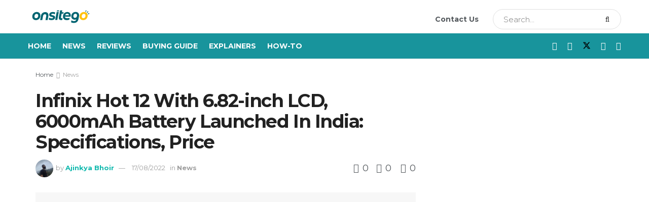

--- FILE ---
content_type: text/html; charset=UTF-8
request_url: https://onsitego.com/blog/infinix-hot-12-launched-india-specifications-price/
body_size: 212273
content:
<!doctype html>
<!--[if lt IE 7]> <html class="no-js lt-ie9 lt-ie8 lt-ie7" lang="en-US" prefix="og: https://ogp.me/ns#"> <![endif]-->
<!--[if IE 7]>    <html class="no-js lt-ie9 lt-ie8" lang="en-US" prefix="og: https://ogp.me/ns#"> <![endif]-->
<!--[if IE 8]>    <html class="no-js lt-ie9" lang="en-US" prefix="og: https://ogp.me/ns#"> <![endif]-->
<!--[if IE 9]>    <html class="no-js lt-ie10" lang="en-US" prefix="og: https://ogp.me/ns#"> <![endif]-->
<!--[if gt IE 8]><!--> <html class="no-js" lang="en-US" prefix="og: https://ogp.me/ns#"> <!--<![endif]-->
<head><meta http-equiv="Content-Type" content="text/html; charset=UTF-8" /><script>if(navigator.userAgent.match(/MSIE|Internet Explorer/i)||navigator.userAgent.match(/Trident\/7\..*?rv:11/i)){var href=document.location.href;if(!href.match(/[?&]nowprocket/)){if(href.indexOf("?")==-1){if(href.indexOf("#")==-1){document.location.href=href+"?nowprocket=1"}else{document.location.href=href.replace("#","?nowprocket=1#")}}else{if(href.indexOf("#")==-1){document.location.href=href+"&nowprocket=1"}else{document.location.href=href.replace("#","&nowprocket=1#")}}}}</script><script>class RocketLazyLoadScripts{constructor(e){this.triggerEvents=e,this.eventOptions={passive:!0},this.userEventListener=this.triggerListener.bind(this),this.delayedScripts={normal:[],async:[],defer:[]},this.allJQueries=[]}_addUserInteractionListener(e){this.triggerEvents.forEach((t=>window.addEventListener(t,e.userEventListener,e.eventOptions)))}_removeUserInteractionListener(e){this.triggerEvents.forEach((t=>window.removeEventListener(t,e.userEventListener,e.eventOptions)))}triggerListener(){this._removeUserInteractionListener(this),"loading"===document.readyState?document.addEventListener("DOMContentLoaded",this._loadEverythingNow.bind(this)):this._loadEverythingNow()}async _loadEverythingNow(){this._delayEventListeners(),this._delayJQueryReady(this),this._handleDocumentWrite(),this._registerAllDelayedScripts(),this._preloadAllScripts(),await this._loadScriptsFromList(this.delayedScripts.normal),await this._loadScriptsFromList(this.delayedScripts.defer),await this._loadScriptsFromList(this.delayedScripts.async),await this._triggerDOMContentLoaded(),await this._triggerWindowLoad(),window.dispatchEvent(new Event("rocket-allScriptsLoaded"))}_registerAllDelayedScripts(){document.querySelectorAll("script[type=rocketlazyloadscript]").forEach((e=>{e.hasAttribute("src")?e.hasAttribute("async")&&!1!==e.async?this.delayedScripts.async.push(e):e.hasAttribute("defer")&&!1!==e.defer||"module"===e.getAttribute("data-rocket-type")?this.delayedScripts.defer.push(e):this.delayedScripts.normal.push(e):this.delayedScripts.normal.push(e)}))}async _transformScript(e){return await this._requestAnimFrame(),new Promise((t=>{const n=document.createElement("script");let r;[...e.attributes].forEach((e=>{let t=e.nodeName;"type"!==t&&("data-rocket-type"===t&&(t="type",r=e.nodeValue),n.setAttribute(t,e.nodeValue))})),e.hasAttribute("src")?(n.addEventListener("load",t),n.addEventListener("error",t)):(n.text=e.text,t()),e.parentNode.replaceChild(n,e)}))}async _loadScriptsFromList(e){const t=e.shift();return t?(await this._transformScript(t),this._loadScriptsFromList(e)):Promise.resolve()}_preloadAllScripts(){var e=document.createDocumentFragment();[...this.delayedScripts.normal,...this.delayedScripts.defer,...this.delayedScripts.async].forEach((t=>{const n=t.getAttribute("src");if(n){const t=document.createElement("link");t.href=n,t.rel="preload",t.as="script",e.appendChild(t)}})),document.head.appendChild(e)}_delayEventListeners(){let e={};function t(t,n){!function(t){function n(n){return e[t].eventsToRewrite.indexOf(n)>=0?"rocket-"+n:n}e[t]||(e[t]={originalFunctions:{add:t.addEventListener,remove:t.removeEventListener},eventsToRewrite:[]},t.addEventListener=function(){arguments[0]=n(arguments[0]),e[t].originalFunctions.add.apply(t,arguments)},t.removeEventListener=function(){arguments[0]=n(arguments[0]),e[t].originalFunctions.remove.apply(t,arguments)})}(t),e[t].eventsToRewrite.push(n)}function n(e,t){let n=e[t];Object.defineProperty(e,t,{get:()=>n||function(){},set(r){e["rocket"+t]=n=r}})}t(document,"DOMContentLoaded"),t(window,"DOMContentLoaded"),t(window,"load"),t(window,"pageshow"),t(document,"readystatechange"),n(document,"onreadystatechange"),n(window,"onload"),n(window,"onpageshow")}_delayJQueryReady(e){let t=window.jQuery;Object.defineProperty(window,"jQuery",{get:()=>t,set(n){if(n&&n.fn&&!e.allJQueries.includes(n)){n.fn.ready=n.fn.init.prototype.ready=function(t){e.domReadyFired?t.bind(document)(n):document.addEventListener("rocket-DOMContentLoaded",(()=>t.bind(document)(n)))};const t=n.fn.on;n.fn.on=n.fn.init.prototype.on=function(){if(this[0]===window){function e(e){return e.split(" ").map((e=>"load"===e||0===e.indexOf("load.")?"rocket-jquery-load":e)).join(" ")}"string"==typeof arguments[0]||arguments[0]instanceof String?arguments[0]=e(arguments[0]):"object"==typeof arguments[0]&&Object.keys(arguments[0]).forEach((t=>{delete Object.assign(arguments[0],{[e(t)]:arguments[0][t]})[t]}))}return t.apply(this,arguments),this},e.allJQueries.push(n)}t=n}})}async _triggerDOMContentLoaded(){this.domReadyFired=!0,await this._requestAnimFrame(),document.dispatchEvent(new Event("rocket-DOMContentLoaded")),await this._requestAnimFrame(),window.dispatchEvent(new Event("rocket-DOMContentLoaded")),await this._requestAnimFrame(),document.dispatchEvent(new Event("rocket-readystatechange")),await this._requestAnimFrame(),document.rocketonreadystatechange&&document.rocketonreadystatechange()}async _triggerWindowLoad(){await this._requestAnimFrame(),window.dispatchEvent(new Event("rocket-load")),await this._requestAnimFrame(),window.rocketonload&&window.rocketonload(),await this._requestAnimFrame(),this.allJQueries.forEach((e=>e(window).trigger("rocket-jquery-load"))),window.dispatchEvent(new Event("rocket-pageshow")),await this._requestAnimFrame(),window.rocketonpageshow&&window.rocketonpageshow()}_handleDocumentWrite(){const e=new Map;document.write=document.writeln=function(t){const n=document.currentScript,r=document.createRange(),i=n.parentElement;let o=e.get(n);void 0===o&&(o=n.nextSibling,e.set(n,o));const a=document.createDocumentFragment();r.setStart(a,0),a.appendChild(r.createContextualFragment(t)),i.insertBefore(a,o)}}async _requestAnimFrame(){return new Promise((e=>requestAnimationFrame(e)))}static run(){const e=new RocketLazyLoadScripts(["keydown","mousemove","touchmove","touchstart","touchend","wheel"]);e._addUserInteractionListener(e)}}RocketLazyLoadScripts.run();</script>
    
    <meta name='viewport' content='width=device-width, initial-scale=1, user-scalable=yes' />
    <link rel="profile" href="http://gmpg.org/xfn/11" />
    <link rel="pingback" href="https://onsitego.com/blog/xmlrpc.php" />
    <meta property="og:type" content="article">
<meta property="og:title" content="Infinix Hot 12 With 6.82-inch LCD, 6000mAh Battery Launched In India: Specifications, Price">
<meta property="og:site_name" content="Onsitego Blog">
<meta property="og:description" content="Infinix has added its new Hot 12 smartphone to its budget lineup in India. The highlight of the smartphone is">
<meta property="og:url" content="https://onsitego.com/blog/infinix-hot-12-launched-india-specifications-price/">
<meta property="og:locale" content="en_US">
<meta property="og:image" content="https://os-wordpress-media.s3.ap-south-1.amazonaws.com/blog/wp-content/uploads/2022/08/17150619/Infinix_Hot_12_Launch_India_1.jpg">
<meta property="og:image:height" content="630">
<meta property="og:image:width" content="1200">
<meta property="article:published_time" content="2022-08-17T15:50:43+05:30">
<meta property="article:modified_time" content="2022-08-17T15:50:45+05:30">
<meta property="article:section" content="News">
<meta property="article:tag" content="Android 11">
<meta property="article:tag" content="Infinix">
<meta property="article:tag" content="Infinix Hot 12">
<meta property="article:tag" content="MediaTek Helio G37">
<meta property="article:tag" content="smartphones">
<meta name="twitter:card" content="summary_large_image">
<meta name="twitter:title" content="Infinix Hot 12 With 6.82-inch LCD, 6000mAh Battery Launched In India: Specifications, Price">
<meta name="twitter:description" content="Infinix has added its new Hot 12 smartphone to its budget lineup in India. The highlight of the smartphone is">
<meta name="twitter:url" content="https://onsitego.com/blog/infinix-hot-12-launched-india-specifications-price/">
<meta name="twitter:site" content="">
<meta name="twitter:image" content="https://os-wordpress-media.s3.ap-south-1.amazonaws.com/blog/wp-content/uploads/2022/08/17150619/Infinix_Hot_12_Launch_India_1.jpg">
<meta name="twitter:image:width" content="1200">
<meta name="twitter:image:height" content="630">

		<!-- Meta Tag Manager -->
		<meta name="keywords" content="How to, technology review, extended warranty electronics, extended warranty plans, extended warranty prices, extended warranty refund, 2 year extended warranty" />
		<!-- / Meta Tag Manager -->
			<script type="rocketlazyloadscript" data-rocket-type="text/javascript">
			  var jnews_ajax_url = '/blog/?ajax-request=jnews'
			</script>
			<script type="rocketlazyloadscript" data-rocket-type="text/javascript">;window.jnews=window.jnews||{},window.jnews.library=window.jnews.library||{},window.jnews.library=function(){"use strict";var e=this;e.win=window,e.doc=document,e.noop=function(){},e.globalBody=e.doc.getElementsByTagName("body")[0],e.globalBody=e.globalBody?e.globalBody:e.doc,e.win.jnewsDataStorage=e.win.jnewsDataStorage||{_storage:new WeakMap,put:function(e,t,n){this._storage.has(e)||this._storage.set(e,new Map),this._storage.get(e).set(t,n)},get:function(e,t){return this._storage.get(e).get(t)},has:function(e,t){return this._storage.has(e)&&this._storage.get(e).has(t)},remove:function(e,t){var n=this._storage.get(e).delete(t);return 0===!this._storage.get(e).size&&this._storage.delete(e),n}},e.windowWidth=function(){return e.win.innerWidth||e.docEl.clientWidth||e.globalBody.clientWidth},e.windowHeight=function(){return e.win.innerHeight||e.docEl.clientHeight||e.globalBody.clientHeight},e.requestAnimationFrame=e.win.requestAnimationFrame||e.win.webkitRequestAnimationFrame||e.win.mozRequestAnimationFrame||e.win.msRequestAnimationFrame||window.oRequestAnimationFrame||function(e){return setTimeout(e,1e3/60)},e.cancelAnimationFrame=e.win.cancelAnimationFrame||e.win.webkitCancelAnimationFrame||e.win.webkitCancelRequestAnimationFrame||e.win.mozCancelAnimationFrame||e.win.msCancelRequestAnimationFrame||e.win.oCancelRequestAnimationFrame||function(e){clearTimeout(e)},e.classListSupport="classList"in document.createElement("_"),e.hasClass=e.classListSupport?function(e,t){return e.classList.contains(t)}:function(e,t){return e.className.indexOf(t)>=0},e.addClass=e.classListSupport?function(t,n){e.hasClass(t,n)||t.classList.add(n)}:function(t,n){e.hasClass(t,n)||(t.className+=" "+n)},e.removeClass=e.classListSupport?function(t,n){e.hasClass(t,n)&&t.classList.remove(n)}:function(t,n){e.hasClass(t,n)&&(t.className=t.className.replace(n,""))},e.objKeys=function(e){var t=[];for(var n in e)Object.prototype.hasOwnProperty.call(e,n)&&t.push(n);return t},e.isObjectSame=function(e,t){var n=!0;return JSON.stringify(e)!==JSON.stringify(t)&&(n=!1),n},e.extend=function(){for(var e,t,n,o=arguments[0]||{},i=1,a=arguments.length;i<a;i++)if(null!==(e=arguments[i]))for(t in e)o!==(n=e[t])&&void 0!==n&&(o[t]=n);return o},e.dataStorage=e.win.jnewsDataStorage,e.isVisible=function(e){return 0!==e.offsetWidth&&0!==e.offsetHeight||e.getBoundingClientRect().length},e.getHeight=function(e){return e.offsetHeight||e.clientHeight||e.getBoundingClientRect().height},e.getWidth=function(e){return e.offsetWidth||e.clientWidth||e.getBoundingClientRect().width},e.supportsPassive=!1;try{var t=Object.defineProperty({},"passive",{get:function(){e.supportsPassive=!0}});"createEvent"in e.doc?e.win.addEventListener("test",null,t):"fireEvent"in e.doc&&e.win.attachEvent("test",null)}catch(e){}e.passiveOption=!!e.supportsPassive&&{passive:!0},e.setStorage=function(e,t){e="jnews-"+e;var n={expired:Math.floor(((new Date).getTime()+432e5)/1e3)};t=Object.assign(n,t);localStorage.setItem(e,JSON.stringify(t))},e.getStorage=function(e){e="jnews-"+e;var t=localStorage.getItem(e);return null!==t&&0<t.length?JSON.parse(localStorage.getItem(e)):{}},e.expiredStorage=function(){var t,n="jnews-";for(var o in localStorage)o.indexOf(n)>-1&&"undefined"!==(t=e.getStorage(o.replace(n,""))).expired&&t.expired<Math.floor((new Date).getTime()/1e3)&&localStorage.removeItem(o)},e.addEvents=function(t,n,o){for(var i in n){var a=["touchstart","touchmove"].indexOf(i)>=0&&!o&&e.passiveOption;"createEvent"in e.doc?t.addEventListener(i,n[i],a):"fireEvent"in e.doc&&t.attachEvent("on"+i,n[i])}},e.removeEvents=function(t,n){for(var o in n)"createEvent"in e.doc?t.removeEventListener(o,n[o]):"fireEvent"in e.doc&&t.detachEvent("on"+o,n[o])},e.triggerEvents=function(t,n,o){var i;o=o||{detail:null};return"createEvent"in e.doc?(!(i=e.doc.createEvent("CustomEvent")||new CustomEvent(n)).initCustomEvent||i.initCustomEvent(n,!0,!1,o),void t.dispatchEvent(i)):"fireEvent"in e.doc?((i=e.doc.createEventObject()).eventType=n,void t.fireEvent("on"+i.eventType,i)):void 0},e.getParents=function(t,n){void 0===n&&(n=e.doc);for(var o=[],i=t.parentNode,a=!1;!a;)if(i){var r=i;r.querySelectorAll(n).length?a=!0:(o.push(r),i=r.parentNode)}else o=[],a=!0;return o},e.forEach=function(e,t,n){for(var o=0,i=e.length;o<i;o++)t.call(n,e[o],o)},e.getText=function(e){return e.innerText||e.textContent},e.setText=function(e,t){var n="object"==typeof t?t.innerText||t.textContent:t;e.innerText&&(e.innerText=n),e.textContent&&(e.textContent=n)},e.httpBuildQuery=function(t){return e.objKeys(t).reduce(function t(n){var o=arguments.length>1&&void 0!==arguments[1]?arguments[1]:null;return function(i,a){var r=n[a];a=encodeURIComponent(a);var s=o?"".concat(o,"[").concat(a,"]"):a;return null==r||"function"==typeof r?(i.push("".concat(s,"=")),i):["number","boolean","string"].includes(typeof r)?(i.push("".concat(s,"=").concat(encodeURIComponent(r))),i):(i.push(e.objKeys(r).reduce(t(r,s),[]).join("&")),i)}}(t),[]).join("&")},e.get=function(t,n,o,i){return o="function"==typeof o?o:e.noop,e.ajax("GET",t,n,o,i)},e.post=function(t,n,o,i){return o="function"==typeof o?o:e.noop,e.ajax("POST",t,n,o,i)},e.ajax=function(t,n,o,i,a){var r=new XMLHttpRequest,s=n,c=e.httpBuildQuery(o);if(t=-1!=["GET","POST"].indexOf(t)?t:"GET",r.open(t,s+("GET"==t?"?"+c:""),!0),"POST"==t&&r.setRequestHeader("Content-type","application/x-www-form-urlencoded"),r.setRequestHeader("X-Requested-With","XMLHttpRequest"),r.onreadystatechange=function(){4===r.readyState&&200<=r.status&&300>r.status&&"function"==typeof i&&i.call(void 0,r.response)},void 0!==a&&!a){return{xhr:r,send:function(){r.send("POST"==t?c:null)}}}return r.send("POST"==t?c:null),{xhr:r}},e.scrollTo=function(t,n,o){function i(e,t,n){this.start=this.position(),this.change=e-this.start,this.currentTime=0,this.increment=20,this.duration=void 0===n?500:n,this.callback=t,this.finish=!1,this.animateScroll()}return Math.easeInOutQuad=function(e,t,n,o){return(e/=o/2)<1?n/2*e*e+t:-n/2*(--e*(e-2)-1)+t},i.prototype.stop=function(){this.finish=!0},i.prototype.move=function(t){e.doc.documentElement.scrollTop=t,e.globalBody.parentNode.scrollTop=t,e.globalBody.scrollTop=t},i.prototype.position=function(){return e.doc.documentElement.scrollTop||e.globalBody.parentNode.scrollTop||e.globalBody.scrollTop},i.prototype.animateScroll=function(){this.currentTime+=this.increment;var t=Math.easeInOutQuad(this.currentTime,this.start,this.change,this.duration);this.move(t),this.currentTime<this.duration&&!this.finish?e.requestAnimationFrame.call(e.win,this.animateScroll.bind(this)):this.callback&&"function"==typeof this.callback&&this.callback()},new i(t,n,o)},e.unwrap=function(t){var n,o=t;e.forEach(t,(function(e,t){n?n+=e:n=e})),o.replaceWith(n)},e.performance={start:function(e){performance.mark(e+"Start")},stop:function(e){performance.mark(e+"End"),performance.measure(e,e+"Start",e+"End")}},e.fps=function(){var t=0,n=0,o=0;!function(){var i=t=0,a=0,r=0,s=document.getElementById("fpsTable"),c=function(t){void 0===document.getElementsByTagName("body")[0]?e.requestAnimationFrame.call(e.win,(function(){c(t)})):document.getElementsByTagName("body")[0].appendChild(t)};null===s&&((s=document.createElement("div")).style.position="fixed",s.style.top="120px",s.style.left="10px",s.style.width="100px",s.style.height="20px",s.style.border="1px solid black",s.style.fontSize="11px",s.style.zIndex="100000",s.style.backgroundColor="white",s.id="fpsTable",c(s));var l=function(){o++,n=Date.now(),(a=(o/(r=(n-t)/1e3)).toPrecision(2))!=i&&(i=a,s.innerHTML=i+"fps"),1<r&&(t=n,o=0),e.requestAnimationFrame.call(e.win,l)};l()}()},e.instr=function(e,t){for(var n=0;n<t.length;n++)if(-1!==e.toLowerCase().indexOf(t[n].toLowerCase()))return!0},e.winLoad=function(t,n){function o(o){if("complete"===e.doc.readyState||"interactive"===e.doc.readyState)return!o||n?setTimeout(t,n||1):t(o),1}o()||e.addEvents(e.win,{load:o})},e.docReady=function(t,n){function o(o){if("complete"===e.doc.readyState||"interactive"===e.doc.readyState)return!o||n?setTimeout(t,n||1):t(o),1}o()||e.addEvents(e.doc,{DOMContentLoaded:o})},e.fireOnce=function(){e.docReady((function(){e.assets=e.assets||[],e.assets.length&&(e.boot(),e.load_assets())}),50)},e.boot=function(){e.length&&e.doc.querySelectorAll("style[media]").forEach((function(e){"not all"==e.getAttribute("media")&&e.removeAttribute("media")}))},e.create_js=function(t,n){var o=e.doc.createElement("script");switch(o.setAttribute("src",t),n){case"defer":o.setAttribute("defer",!0);break;case"async":o.setAttribute("async",!0);break;case"deferasync":o.setAttribute("defer",!0),o.setAttribute("async",!0)}e.globalBody.appendChild(o)},e.load_assets=function(){"object"==typeof e.assets&&e.forEach(e.assets.slice(0),(function(t,n){var o="";t.defer&&(o+="defer"),t.async&&(o+="async"),e.create_js(t.url,o);var i=e.assets.indexOf(t);i>-1&&e.assets.splice(i,1)})),e.assets=jnewsoption.au_scripts=window.jnewsads=[]},e.setCookie=function(e,t,n){var o="";if(n){var i=new Date;i.setTime(i.getTime()+24*n*60*60*1e3),o="; expires="+i.toUTCString()}document.cookie=e+"="+(t||"")+o+"; path=/"},e.getCookie=function(e){for(var t=e+"=",n=document.cookie.split(";"),o=0;o<n.length;o++){for(var i=n[o];" "==i.charAt(0);)i=i.substring(1,i.length);if(0==i.indexOf(t))return i.substring(t.length,i.length)}return null},e.eraseCookie=function(e){document.cookie=e+"=; Path=/; Expires=Thu, 01 Jan 1970 00:00:01 GMT;"},e.docReady((function(){e.globalBody=e.globalBody==e.doc?e.doc.getElementsByTagName("body")[0]:e.globalBody,e.globalBody=e.globalBody?e.globalBody:e.doc})),e.winLoad((function(){e.winLoad((function(){var t=!1;if(void 0!==window.jnewsadmin)if(void 0!==window.file_version_checker){var n=e.objKeys(window.file_version_checker);n.length?n.forEach((function(e){t||"10.0.4"===window.file_version_checker[e]||(t=!0)})):t=!0}else t=!0;t&&(window.jnewsHelper.getMessage(),window.jnewsHelper.getNotice())}),2500)}))},window.jnews.library=new window.jnews.library;</script>
<!-- Search Engine Optimization by Rank Math - https://rankmath.com/ -->
<title>Infinix Hot 12 With 6.82-inch LCD, 6000mAh Battery Launched In India: Specifications, Price - Onsitego Blog</title><style id="rocket-critical-css">ul{box-sizing:border-box}.entry-content{counter-reset:footnotes}:root{--wp--preset--font-size--normal:16px;--wp--preset--font-size--huge:42px}.wpcf7 form .wpcf7-response-output{margin:2em 0.5em 1em;padding:0.2em 1em;border:2px solid #00a0d2}.wpcf7 form.init .wpcf7-response-output{display:none}.sv-page .sv-success-message,.sv-page .sv-error-message{margin-top:10px!important;text-align:center;font-size:12px!important}.sv-page .sv-success-message{color:#28a745!important;display:none}.sv-page .sv-error-message{color:#dc3545!important;display:none}.sv-page .sv-like-loader{border:8px solid #f3f3f3;border-radius:50%;border-top:8px solid #28a745;text-align:center;width:30px;height:30px;line-height:70px;-webkit-animation:sv_spin 2s linear infinite;animation:sv_spin 2s linear infinite}@-webkit-keyframes sv_spin{0%{-webkit-transform:rotate(0deg);transform:rotate(0deg)}100%{-webkit-transform:rotate(360deg);transform:rotate(360deg)}}@keyframes sv_spin{0%{-webkit-transform:rotate(0deg);transform:rotate(0deg)}100%{-webkit-transform:rotate(360deg);transform:rotate(360deg)}}.sv-page .sv-dislike-loader{border:8px solid #f3f3f3;border-radius:50%;border-top:8px solid #dc3545;width:30px;text-align:center;height:30px;line-height:70px;-webkit-animation:sv_spin1 2s linear infinite;animation:sv_spin1 2s linear infinite}@-webkit-keyframes sv_spin1{0%{-webkit-transform:rotate(360deg);transform:rotate(360deg)}100%{-webkit-transform:rotate(0deg);transform:rotate(0deg)}}@keyframes sv_spin1{0%{-webkit-transform:rotate(360deg);transform:rotate(360deg)}100%{-webkit-transform:rotate(0deg);transform:rotate(0deg)}}@media (min-width:420px) and (max-width:768px){.sv-page .sv-success-message,.sv-page .sv-error-message{margin-top:10px!important;text-align:center;font-size:10px!important}.sv-page .sv-like-loader{border:5px solid #f3f3f3;border-radius:50%;border-top:8px solid #28a745;text-align:center;width:20px;height:20px;line-height:70px;-webkit-animation:sv_spin 2s linear infinite;animation:sv_spin 2s linear infinite}@-webkit-keyframes sv_spin{0%{-webkit-transform:rotate(0deg);transform:rotate(0deg)}100%{-webkit-transform:rotate(360deg);transform:rotate(360deg)}}@keyframes sv_spin{0%{-webkit-transform:rotate(0deg);transform:rotate(0deg)}100%{-webkit-transform:rotate(360deg);transform:rotate(360deg)}}.sv-page .sv-dislike-loader{border:5px solid #f3f3f3;border-radius:50%;border-top:8px solid #dc3545;width:20px;text-align:center;height:20px;line-height:70px;-webkit-animation:sv_spin1 2s linear infinite;animation:sv_spin1 2s linear infinite}@-webkit-keyframes sv_spin1{0%{-webkit-transform:rotate(360deg);transform:rotate(360deg)}100%{-webkit-transform:rotate(0deg);transform:rotate(0deg)}}@keyframes sv_spin1{0%{-webkit-transform:rotate(360deg);transform:rotate(360deg)}100%{-webkit-transform:rotate(0deg);transform:rotate(0deg)}}}@media (min-width:0px) and (max-width:420px){.sv-page .sv-success-message,.sv-page .sv-error-message{margin-top:10px!important;text-align:center;font-size:7px!important}.sv-page .sv-like-loader{border:3px solid #f3f3f3;border-radius:50%;border-top:5px solid #28a745;text-align:center;width:11px;height:11px;line-height:70px;-webkit-animation:sv_spin 2s linear infinite;animation:sv_spin 2s linear infinite}@-webkit-keyframes sv_spin{0%{-webkit-transform:rotate(0deg);transform:rotate(0deg)}100%{-webkit-transform:rotate(360deg);transform:rotate(360deg)}}@keyframes sv_spin{0%{-webkit-transform:rotate(0deg);transform:rotate(0deg)}100%{-webkit-transform:rotate(360deg);transform:rotate(360deg)}}.sv-page .sv-dislike-loader{border:3px solid #f3f3f3;border-radius:50%;border-top:5px solid #dc3545;width:11px;text-align:center;height:11px;line-height:70px;-webkit-animation:sv_spin1 2s linear infinite;animation:sv_spin1 2s linear infinite}@-webkit-keyframes sv_spin1{0%{-webkit-transform:rotate(360deg);transform:rotate(360deg)}100%{-webkit-transform:rotate(0deg);transform:rotate(0deg)}}@keyframes sv_spin1{0%{-webkit-transform:rotate(360deg);transform:rotate(360deg)}100%{-webkit-transform:rotate(0deg);transform:rotate(0deg)}}}.elementor-screen-only{position:absolute;top:-10000em;width:1px;height:1px;margin:-1px;padding:0;overflow:hidden;clip:rect(0,0,0,0);border:0}:root{--page-title-display:block}@media (min-width:1025px){#elementor-device-mode:after{content:"desktop"}}@media (min-width:768px) and (max-width:1024px){#elementor-device-mode:after{content:"tablet"}}@media (max-width:767px){#elementor-device-mode:after{content:"mobile"}}@font-face{font-family:jegicon;src:url(https://onsitego.com/blog/wp-content/themes/jnews/assets/fonts/jegicon/fonts/jegicon.eot);src:url(https://onsitego.com/blog/wp-content/themes/jnews/assets/fonts/jegicon/fonts/jegicon.eot?#iefix) format("embedded-opentype"),url(https://onsitego.com/blog/wp-content/themes/jnews/assets/fonts/jegicon/fonts/jegicon.woff) format("woff"),url(https://onsitego.com/blog/wp-content/themes/jnews/assets/fonts/jegicon/fonts/jegicon.ttf) format("truetype"),url(https://onsitego.com/blog/wp-content/themes/jnews/assets/fonts/jegicon/fonts/jegicon.svg#jegicon) format("svg");font-weight:400;font-style:normal;font-display:swap}[class^=jegicon-]:before{font-family:jegicon!important;font-style:normal!important;font-weight:400!important;font-variant:normal!important;text-transform:none!important;speak:none;line-height:1;-webkit-font-smoothing:antialiased;-moz-osx-font-smoothing:grayscale}.jegicon-cross:before{content:"\64"}.mfp-hide{display:none!important}button::-moz-focus-inner{padding:0;border:0}a,article,body,div,form,h1,h3,html,i,img,label,li,p,span,ul{margin:0;padding:0;border:0;font-size:100%;font:inherit;vertical-align:baseline}article{display:block}body{line-height:1}ul{list-style:none}body{color:#53585c;background:#fff;font-family:"Helvetica Neue",Helvetica,Roboto,Arial,sans-serif;font-size:14px;line-height:1.6em;-webkit-font-smoothing:antialiased;-moz-osx-font-smoothing:grayscale;overflow-anchor:none}body,html{height:100%;margin:0}::-webkit-selection{background:#fde69a;color:#212121;text-shadow:none}a{color:#f70d28;text-decoration:none}img{vertical-align:middle}img{max-width:100%;-ms-interpolation-mode:bicubic;height:auto}button,input,label{font:inherit}[class*=jeg_] .fa{font-family:FontAwesome}.clearfix:after,.container:after,.jeg_block_heading:after,.jeg_postblock:after,.row:after{content:"";display:table;clear:both}h1,h3{color:#212121;text-rendering:optimizeLegibility}h1{font-size:2.25em;margin:.67em 0 .5em;line-height:1.25;letter-spacing:-.02em}h3{font-size:1.563em;margin:1em 0 .5em;line-height:1.4}i{font-style:italic}p{margin:0 0 1.75em;text-rendering:optimizeLegibility}@media (max-width:767px){.container{width:98%;width:calc(100% - 10px)}}@media (max-width:479px){.container{width:100%}}@media (min-width:768px){.container{max-width:750px}}@media (min-width:992px){.container{max-width:970px}}@media (min-width:1200px){.container{max-width:1170px}}.container{padding-right:15px;padding-left:15px;margin-right:auto;margin-left:auto}.row{margin-right:-15px;margin-left:-15px}.col-md-4,.col-md-8{position:relative;min-height:1px;padding-right:15px;padding-left:15px}@media (min-width:992px){.col-md-4,.col-md-8{float:left}.col-md-8{width:66.66666667%}.col-md-4{width:33.33333333%}}*{-webkit-box-sizing:border-box;-moz-box-sizing:border-box;box-sizing:border-box}:after,:before{-webkit-box-sizing:border-box;-moz-box-sizing:border-box;box-sizing:border-box}.jeg_viewport{position:relative}.jeg_container{width:auto;margin:0 auto;padding:0}.jeg_content{background:#fff}.jeg_content{padding:30px 0 40px}.jeg_sidebar{padding-left:30px}.theiaStickySidebar{-webkit-backface-visibility:hidden}.post-ajax-overlay{position:absolute;top:0;left:0;right:0;bottom:0;background:#f5f5f5;display:none;z-index:5}.post-ajax-overlay .jnews_preloader_circle_outer{position:fixed;width:100%;top:50%;left:0;margin-left:170px}.post-ajax-overlay .jeg_preloader.dot{position:fixed;top:50%;margin-top:40px;margin-left:170px;left:50%}.post-ajax-overlay .jeg_preloader.square{position:fixed;top:50%;margin-top:0;left:50%;margin-left:170px}input:not([type=submit]){display:inline-block;background:#fff;border:1px solid #e0e0e0;border-radius:0;padding:7px 14px;height:40px;outline:0;font-size:14px;font-weight:300;margin:0;width:100%;max-width:100%;box-shadow:none}input[type=checkbox]{width:auto;height:auto;line-height:inherit;display:inline}.btn,.button,input[type=submit]{border:none;border-radius:0;background:#f70d28;color:#fff;padding:0 20px;line-height:40px;height:40px;display:inline-block;text-transform:uppercase;font-size:13px;font-weight:700;letter-spacing:1px;outline:0;-webkit-appearance:none}.jeg_header{position:relative}.jeg_header .container{height:100%}.jeg_nav_row{position:relative;-js-display:flex;display:-webkit-flex;display:-ms-flexbox;display:flex;-webkit-flex-flow:row nowrap;-ms-flex-flow:row nowrap;flex-flow:row nowrap;-webkit-align-items:center;-ms-flex-align:center;align-items:center;-webkit-justify-content:space-between;-ms-flex-pack:justify;justify-content:space-between;height:100%}.jeg_nav_grow{-webkit-box-flex:1;-ms-flex:1;flex:1}.jeg_nav_normal{-webkit-box-flex:0 0 auto;-ms-flex:0 0 auto;flex:0 0 auto}.item_wrap{width:100%;display:inline-block;display:-webkit-flex;display:-ms-flexbox;display:flex;-webkit-flex-flow:row wrap;-ms-flex-flow:row wrap;flex-flow:row wrap;-webkit-align-items:center;-ms-flex-align:center;align-items:center}.jeg_nav_left{margin-right:auto}.jeg_nav_right{margin-left:auto}.jeg_nav_center{margin:0 auto}.jeg_nav_alignleft{justify-content:flex-start}.jeg_nav_alignright{justify-content:flex-end}.jeg_nav_aligncenter{justify-content:center}.jeg_midbar{background-color:#fff;height:140px;position:relative;z-index:10;border-bottom:0 solid #e8e8e8}.jeg_midbar .jeg_nav_item{padding:0 14px}.jeg_navbar{background:#fff;position:relative;border-top:0 solid #e8e8e8;border-bottom:1px solid #e8e8e8;line-height:50px;z-index:9;-webkit-box-sizing:content-box;box-sizing:content-box}.jeg_navbar:first-child{z-index:10}.jeg_navbar .jeg_nav_item{padding:0 14px}.jeg_nav_item:first-child{padding-left:0}.jeg_nav_item:last-child{padding-right:0}.jeg_navbar_dark:not(.jeg_navbar_boxed){background:#212121}.jeg_navbar_dark .jeg_menu>li>a{color:#fafafa}.jeg_featured{margin-bottom:30px}.jeg_logo{position:relative}.site-title{margin:0;padding:0;line-height:1;font-size:60px;letter-spacing:-.02em}.jeg_mobile_logo .site-title{font-size:34px}.site-title a{display:block;color:#212121}.jeg_logo img{height:auto;image-rendering:optimizeQuality;display:block}.jeg_nav_left .jeg_logo{margin-right:7px}.jeg_nav_left .jeg_logo:last-child{margin-right:28px}.btn.outline{color:inherit;letter-spacing:1.5px;line-height:36px;height:auto;background:0 0;border:2px solid #e0e0e0}.jeg_navbar_dark .btn.outline{color:#f5f5f5;border-color:rgba(255,255,255,.15)}.btn .fa{margin-right:2px;font-size:14px}.jeg_navbar .btn{height:36px;line-height:36px;font-size:12px;font-weight:500;padding:0 16px}.jeg_navbar .btn.outline{line-height:34px}.jeg_midbar .jeg_nav_html{line-height:1.4em}.jeg_nav_html .fa{margin-right:2px}.jeg_search_wrapper{position:relative}.jeg_search_wrapper .jeg_search_form{display:block;position:relative;line-height:normal;min-width:60%}.jeg_search_toggle{color:#212121;display:block;text-align:center}.jeg_midbar .jeg_search_toggle{font-size:18px;min-width:16px;line-height:50px}.jeg_navbar .jeg_search_toggle{font-size:16px;min-width:15px}.jeg_search_wrapper .jeg_search_input{width:100%;vertical-align:middle;height:40px;padding:.5em 30px .5em 14px}.jeg_search_wrapper .jeg_search_button{color:#212121;background:0 0;border:0;font-size:14px;outline:0;position:absolute;height:auto;min-height:unset;line-height:normal;top:0;bottom:0;right:0;padding:0 10px}.jeg_navbar .jeg_search_wrapper .jeg_search_input{height:36px}.jeg_search_no_expand .jeg_search_toggle{display:none}.jeg_search_no_expand.round .jeg_search_input{border-radius:33px;padding:.5em 15px}.jeg_search_no_expand.round .jeg_search_button{padding-right:12px}.jeg_midbar .jeg_search_no_expand .jeg_search_input{font-size:15px;padding:.5em 35px .5em 15px}.jeg_midbar .jeg_search_wrapper .jeg_search_button{padding-right:15px}.jeg_midbar .jeg_search_no_expand.round .jeg_search_input{padding:.5em 35px .5em 20px}.jeg_midbar .jeg_search_no_expand.round .jeg_search_button{padding-right:15px}.jeg_search_popup_expand .jeg_search_form{display:block;opacity:0;visibility:hidden;position:absolute;top:100%;right:-4px;text-align:center;width:325px;background:#fff;border:1px solid #eee;padding:0;height:0;z-index:12;-webkit-box-shadow:0 1px 4px rgba(0,0,0,.09);box-shadow:0 1px 4px rgba(0,0,0,.09)}.jeg_search_popup_expand .jeg_search_form:before{border-color:transparent transparent #fff;border-style:solid;border-width:0 8px 8px;content:"";right:16px;position:absolute;top:-8px;z-index:98}.jeg_search_popup_expand .jeg_search_form:after{border-color:transparent transparent #eaeaea;border-style:solid;border-width:0 9px 9px;content:"";right:15px;position:absolute;top:-9px;z-index:97}.jeg_search_popup_expand .jeg_search_input{width:100%;-webkit-box-shadow:inset 0 0 15px 0 rgba(0,0,0,.08);box-shadow:inset 0 0 15px 0 rgba(0,0,0,.08)}.jeg_search_popup_expand .jeg_search_button{color:#888;position:absolute;top:0;bottom:0;right:20px}.jeg_navbar:not(.jeg_navbar_boxed):not(.jeg_navbar_menuborder) .jeg_search_popup_expand:last-child .jeg_search_form,.jeg_navbar:not(.jeg_navbar_boxed):not(.jeg_navbar_menuborder) .jeg_search_popup_expand:last-child .jeg_search_result{right:-17px}.jeg_search_hide{display:none}.jeg_search_result{opacity:0;visibility:hidden;position:absolute;top:100%;right:-4px;width:325px;background:#fff;border:1px solid #eee;padding:0;height:0;line-height:1;z-index:9;-webkit-box-shadow:0 1px 4px rgba(0,0,0,.09);box-shadow:0 1px 4px rgba(0,0,0,.09)}.jeg_header .jeg_search_result{z-index:10}.jeg_search_no_expand .jeg_search_result{margin-top:0;opacity:1;visibility:visible;height:auto;min-width:100%;right:0}.jeg_search_result.with_result .search-all-button{overflow:hidden}.jeg_search_result .search-link{display:none;text-align:center;font-size:12px;padding:12px 15px;border-top:1px solid #eee}.jeg_search_result .search-link .fa{margin-right:5px}.jeg_search_result.with_result .search-all-button{display:block}.jeg_popup{position:relative;background:#fff;padding:35px;width:auto;max-width:380px;margin:20px auto}.jeg_popupform{text-align:center}.jeg_popupform .input_field{margin-bottom:1em}.jeg_popupform h3{font-size:22px;font-weight:700;margin-bottom:.5em}.jeg_popupform input:not([type=submit]){font-size:16px;height:48px;border-radius:3px;text-align:center}.jeg_popupform .button{font-size:16px;height:48px;border-radius:3px;text-transform:none;letter-spacing:normal;width:100%}.jeg_popupform .input_field.remember_me{text-align:left;margin:25px 0 25px 0}.jeg_popupform .input_field.remember_me input[type=checkbox]{height:auto}.bottom_links{font-size:13px;text-align:left;color:#a0a0a0}.bottom_links .jeg_popuplink{float:right;font-weight:700}.bottom_links .forgot{float:left;color:#a0a0a0;font-weight:400}.jeg_menu>li{position:relative;float:left;text-align:left;padding-right:1.2em}.jeg_menu>li:last-child{padding-right:0}.jeg_midbar .jeg_menu:not(.jeg_main_menu)>li>a{color:#212121;font-weight:bolder;line-height:50px}.jeg_navbar.jeg_navbar_dark .jeg_menu>li>a{color:#f5f5f5}.jeg_menu a{display:block;position:relative}.jeg_main_menu>li{margin:0;padding:0;list-style:none;float:left}.jeg_main_menu>li>a{color:#212121;display:block;position:relative;padding:0 16px;margin:0 0;font-size:1em;font-weight:700;line-height:50px;text-transform:uppercase;white-space:nowrap}.jeg_navbar_mobile_wrapper,.jeg_navbar_mobile_wrapper .sticky_blankspace{display:none}.jeg_stickybar{position:fixed;width:100%;top:0;left:auto;width:100%;z-index:9997;margin:0 auto;opacity:0;visibility:hidden}.jeg_stickybar[data-mode=fixed]{-webkit-transform:translate3d(0,-130%,0);transform:translate3d(0,-130%,0)}.module-preloader,.newsfeed_preloader{position:absolute;top:0;bottom:0;left:0;right:0;margin:auto;width:16px;height:16px}.jeg_preloader span{height:16px;width:16px;background-color:#999;-webkit-animation:jeg_preloader_bounce 1.4s infinite ease-in-out both;animation:jeg_preloader_bounce 1.4s infinite ease-in-out both;position:absolute;top:0;border-radius:100%}.jeg_preloader span:first-of-type{left:-22px;-webkit-animation-delay:-.32s;animation-delay:-.32s}.jeg_preloader span:nth-of-type(2){-webkit-animation-delay:-.16s;animation-delay:-.16s}.jeg_preloader span:last-of-type{left:22px}@-webkit-keyframes jeg_preloader_bounce{0%,100%,80%{-webkit-transform:scale(0);opacity:0}40%{-webkit-transform:scale(1);opacity:1}}@keyframes jeg_preloader_bounce{0%,100%,80%{-webkit-transform:scale(0);transform:scale(0);opacity:0}40%{-webkit-transform:scale(1);transform:scale(1);opacity:1}}.jeg_navbar_mobile{display:none;position:relative;background:#fff;box-shadow:0 2px 6px rgba(0,0,0,.1);top:0;transform:translate3d(0,0,0)}.jeg_navbar_mobile .container{width:100%;height:100%}.jeg_mobile_bottombar{border-style:solid}.jeg_mobile_bottombar{height:60px;line-height:60px}.jeg_mobile_bottombar .jeg_nav_item{padding:0 10px}.jeg_navbar_mobile .jeg_nav_left .jeg_nav_item:first-child{padding-left:0}.jeg_navbar_mobile .jeg_nav_right .jeg_nav_item:last-child{padding-right:0}.jeg_navbar_mobile .jeg_search_toggle,.jeg_navbar_mobile .toggle_btn{color:#212121;font-size:22px;display:block}.jeg_mobile_logo a{display:block}.jeg_mobile_logo img{width:auto;max-height:40px;display:block}.jeg_aside_copyright{font-size:11px;color:#757575;letter-spacing:.5px}.jeg_aside_copyright a{color:inherit;border-bottom:1px solid #aaa}.jeg_aside_copyright p{margin-bottom:1.2em}.jeg_aside_copyright p:last-child{margin-bottom:0}.jeg_navbar_mobile .jeg_search_wrapper{position:static}.jeg_navbar_mobile .jeg_search_popup_expand{float:none}.jeg_navbar_mobile .jeg_search_popup_expand .jeg_search_form:after,.jeg_navbar_mobile .jeg_search_popup_expand .jeg_search_form:before{display:none!important}.jeg_navbar_mobile .jeg_search_popup_expand .jeg_search_form{width:auto;border-left:0;border-right:0;left:-15px!important;right:-15px!important;padding:20px;-webkit-transform:none;transform:none}.jeg_navbar_mobile .jeg_search_popup_expand .jeg_search_result{margin-top:84px;width:auto;left:-15px!important;right:-15px!important;border:0}.jeg_navbar_mobile .jeg_search_form .jeg_search_button{font-size:18px}.jeg_navbar_mobile .jeg_search_wrapper .jeg_search_input{font-size:18px;padding:.5em 40px .5em 15px;height:42px}.jeg_mobile_wrapper .jeg_search_no_expand .jeg_search_input{box-shadow:inset 0 2px 2px rgba(0,0,0,.05)}.jeg_mobile_wrapper .jeg_search_result{width:100%;border-left:0;border-right:0;right:0}.jeg_bg_overlay{content:'';display:block;position:fixed;width:100%;top:0;bottom:0;background:#000;background:-webkit-linear-gradient(to bottom,#000,#434343);background:linear-gradient(to bottom,#000,#434343);opacity:0;z-index:9998;visibility:hidden}.jeg_mobile_wrapper{opacity:0;display:block;position:fixed;top:0;left:0;background:#fff;width:320px;height:100%;overflow-x:hidden;overflow-y:auto;z-index:9999;-webkit-transform:translate3d(-100%,0,0);transform:translate3d(-100%,0,0)}.jeg_menu_close{position:fixed;top:15px;right:15px;padding:0;font-size:16px;color:#fff;opacity:0;visibility:hidden;-webkit-transform:rotate(-90deg);transform:rotate(-90deg);z-index:9999}@media only screen and (min-width:1023px){.jeg_menu_close{font-size:20px;padding:20px}}.jeg_mobile_wrapper .nav_wrap{min-height:100%;display:flex;flex-direction:column;position:relative}.jeg_mobile_wrapper .nav_wrap:before{content:"";position:absolute;top:0;left:0;right:0;bottom:0;min-height:100%;z-index:-1}.jeg_mobile_wrapper .item_main{flex:1}.jeg_mobile_wrapper .item_bottom{-webkit-box-pack:end;-ms-flex-pack:end;justify-content:flex-end}.jeg_aside_item{display:block;padding:20px;border-bottom:1px solid #eee}.item_bottom .jeg_aside_item{padding:10px 20px;border-bottom:0}.item_bottom .jeg_aside_item:first-child{padding-top:20px}.item_bottom .jeg_aside_item:last-child{padding-bottom:20px}.jeg_aside_item:last-child{border-bottom:0}.jeg_aside_item:after{content:"";display:table;clear:both}.jeg_navbar_mobile_wrapper{position:relative;z-index:9}.jeg_mobile_menu li a{color:#212121;margin-bottom:15px;display:block;font-size:18px;line-height:1.444em;font-weight:700;position:relative}.jeg_mobile_wrapper .socials_widget{width:100%;display:-webkit-box;display:-ms-flexbox;display:flex}.jeg_mobile_wrapper .socials_widget a{margin-bottom:0!important;display:block}.module-overlay{width:100%;height:100%;position:absolute;top:0;left:0;background:rgba(255,255,255,.9);display:none;z-index:5}.module-preloader{position:absolute;top:0;bottom:0;left:0;right:0;margin:auto;width:16px;height:16px}.jeg_block_heading{position:relative;margin-bottom:30px}.jeg_block_title{color:#212121;font-size:16px;font-weight:700;margin:0;line-height:normal;float:left}.jeg_block_title span{display:inline-block;height:36px;line-height:36px;padding:0 15px;white-space:nowrap}.jeg_block_heading_6{border-bottom:2px solid #eee}.jeg_block_heading_6:after{content:'';width:30px;height:2px;background:#f70d28;display:block;position:relative;bottom:-2px}.jeg_block_heading_6 .jeg_block_title span{padding:0}.jeg_pl_sm{margin-bottom:25px;overflow:hidden}.jeg_pl_sm .jeg_post_title{font-size:15px;font-weight:700;line-height:1.4em;margin:0 0 5px;letter-spacing:normal}.jeg_pl_sm .jeg_thumb{width:120px;float:left}.jeg_pl_sm .jeg_postblock_content{margin-left:120px;padding-left:15px}.jeg_postblock{margin-bottom:20px;position:relative}.jeg_post_title{letter-spacing:-.02em}.jeg_post_title a{color:#212121}.jeg_post_meta{font-size:11px;text-transform:uppercase;color:#a0a0a0}.jeg_post_meta a{color:inherit;font-weight:700}.jeg_meta_date a{font-weight:400}.jeg_meta_author a{color:#f70d28}.jeg_post_meta .fa{color:#2e9fff}.jeg_post_meta>div{display:inline-block}.jeg_post_meta>div:not(:last-of-type){margin-right:1em}.jeg_thumb{position:relative;overflow:hidden;z-index:0}.thumbnail-container{display:block;position:relative;height:0;overflow:hidden;z-index:0;background:#f7f7f7;background-position:50%;background-size:cover}.thumbnail-container>img{position:absolute;top:0;bottom:0;left:0;width:100%;min-height:100%;color:#a0a0a0;z-index:-1}.size-715{padding-bottom:71.5%}.thumbnail-container.animate-lazy>img{opacity:0}.thumbnail-container:after{content:"";opacity:1;background:#f7f7f7 url(https://onsitego.com/blog/wp-content/themes/jnews/assets/img/preloader.gif);background-position:center;background-size:cover;position:absolute;height:100%;top:0;left:0;right:0;bottom:0;z-index:-2}.lazyloaded{opacity:1!important}.navigation_overlay{position:relative;height:48px;display:none}.jeg_ad{text-align:center}.jnews_header_bottom_ads,.jnews_header_top_ads{position:relative;background:#f5f5f5;z-index:8}.widget{margin-bottom:40px}.socials_widget a{display:inline-block;margin:0 10px 10px 0;text-decoration:none!important}.socials_widget a .fa{font-size:1em;display:inline-block;width:38px;line-height:36px;white-space:nowrap;color:#fff;text-align:center}.socials_widget .fa{font-size:16px}.socials_widget span{display:inline-block;margin-left:.5em}.socials_widget.nobg a{margin:0 20px 15px 0}.socials_widget a:last-child{margin-right:0}.socials_widget.nobg a .fa{font-size:18px;width:auto;height:auto;line-height:inherit;background:0 0!important}.socials_widget a .jeg-icon{display:inline-block;width:38px;line-height:36px;white-space:nowrap;text-align:center}.socials_widget .jeg-icon svg{height:16px;position:relative;top:2px;fill:#fff}.socials_widget span{display:inline-block;margin-left:.5em}.socials_widget.nobg a{margin:0 20px 15px 0}.socials_widget a:last-child{margin-right:0}.socials_widget.nobg a .jeg-icon{width:auto;height:auto;line-height:inherit;background:0 0!important}.socials_widget.nobg a .jeg-icon svg{height:18px}.jeg_social_icon_block.socials_widget a .jeg-icon svg{height:16px}.socials_widget .jeg-icon{margin:0}.socials_widget .jeg_facebook .fa{background:#45629f}.socials_widget .jeg_twitter .fa{background:#000}.socials_widget .jeg_linkedin .fa{background:#0083bb}.socials_widget .jeg_instagram .fa{background:#e4405f}.socials_widget .jeg_youtube .fa{background:#c61d23}.socials_widget .jeg_twitter .jeg-icon{background:#000}.fa-twitter:before{content:none!important}.socials_widget.nobg .jeg_facebook .fa{color:#45629f}.socials_widget.nobg .jeg_linkedin .fa{color:#0083bb}.socials_widget.nobg .jeg_instagram .fa{color:#e4405f}.socials_widget.nobg .jeg_youtube .fa{color:#c61d23}.socials_widget.nobg .jeg_twitter .jeg-icon svg{fill:#000}.jeg_breadcrumbs{margin-bottom:20px}.jeg_singlepage .jeg_breadcrumbs{margin:-10px auto 20px}#breadcrumbs{font-size:12px;margin:0;color:#a0a0a0}#breadcrumbs a{color:#53585c}#breadcrumbs .fa{padding:0 3px}#breadcrumbs .breadcrumb_last_link a{color:#a0a0a0}.jeg_sharelist{float:none;display:-webkit-flex;display:-ms-flexbox;display:flex;-webkit-flex-wrap:wrap;-ms-flex-wrap:wrap;flex-wrap:wrap;-webkit-align-items:flex-start;-ms-flex-align:start;align-items:flex-start}.jeg_share_button{margin-bottom:30px}.jeg_share_button a{float:left;width:44px;max-width:44px;height:38px;line-height:38px;white-space:nowrap;padding:0 10px;color:#fff;background:#212121;margin:0 5px 5px 0;border-radius:3px;text-align:center;display:-webkit-flex;display:-ms-flexbox;display:flex;-webkit-flex:1;-ms-flex:1;flex:1;-webkit-justify-content:center;-ms-flex-pack:center;justify-content:center;-webkit-backface-visibility:hidden;backface-visibility:hidden}.jeg_share_button a:last-child{margin-right:0}.jeg_share_button a.expanded{width:auto;max-width:none;padding:0 12px}.jeg_share_button a>span{display:none;font-size:13px;font-weight:700;margin-left:10px}.jeg_share_button a.expanded>span{display:inline;position:relative}.jeg_share_button .fa{font-size:18px;color:#fff;line-height:inherit}.jeg_share_button .jeg_btn-facebook{background:#45629f}.jeg_share_button .jeg_btn-twitter{background:#000;fill:#fff}.jeg_share_button .jeg_btn-whatsapp{background:#075e54}.jeg_share_button svg{position:relative;top:2px}.jeg_share_button .jeg_btn-twitter .fa{width:38px}@media only screen and (min-width:1024px){.jeg_share_button.share-float{position:absolute!important;left:0;top:0;margin-bottom:0}}.content-inner>*{padding-left:0;padding-right:0}.jscroll-to-top{position:fixed;right:30px;bottom:30px;-webkit-backface-visibility:hidden;visibility:hidden;opacity:0;-webkit-transform:translate3d(0,30px,0);-ms-transform:translate3d(0,30px,0);transform:translate3d(0,30px,0);z-index:11}.jscroll-to-top>a{color:#a0a0a0;font-size:30px;display:block;width:46px;border-radius:5px;height:46px;line-height:44px;background:rgba(180,180,180,.15);border:1px solid rgba(0,0,0,.11);-webkit-box-shadow:inset 0 0 0 1px rgba(255,255,255,.1),0 2px 6px rgba(0,0,0,.1);box-shadow:inset 0 0 0 1px rgba(255,255,255,.1),0 2px 6px rgba(0,0,0,.1);text-align:center;opacity:.8}@media only screen and (max-width:1024px){.jscroll-to-top{bottom:50px}}.jeg_social_icon_block.nobg a .fa{font-size:16px}.jeg_social_icon_block a{margin-bottom:0!important}.preloader_type .jeg_preloader{display:none}.preloader_type{width:100%;height:100%;position:relative}.preloader_type.preloader_dot .jeg_preloader.dot{display:block}.jnews_preloader_circle_outer{position:absolute;width:100%;top:50%;margin-top:-30px}.jnews_preloader_circle_inner{margin:0 auto;font-size:15px;position:relative;text-indent:-9999em;border-top:.4em solid rgba(0,0,0,.2);border-right:.4em solid rgba(0,0,0,.2);border-bottom:.4em solid rgba(0,0,0,.2);border-left:.4em solid rgba(0,0,0,.6);-webkit-transform:translateZ(0);-ms-transform:translateZ(0);transform:translateZ(0);-webkit-animation:spincircle .9s infinite linear;animation:spincircle .9s infinite linear}.jnews_preloader_circle_inner,.jnews_preloader_circle_inner::after{border-radius:50%;width:60px;height:60px}@-webkit-keyframes spincircle{0%{-webkit-transform:rotate(0);transform:rotate(0)}100%{-webkit-transform:rotate(360deg);transform:rotate(360deg)}}@keyframes spincircle{0%{-webkit-transform:rotate(0);transform:rotate(0)}100%{-webkit-transform:rotate(360deg);transform:rotate(360deg)}}.jeg_square{display:inline-block;width:30px;height:30px;position:relative;border:4px solid #555;top:50%;animation:jeg_square 2s infinite ease}.jeg_square_inner{vertical-align:top;display:inline-block;width:100%;background-color:#555;animation:jeg_square_inner 2s infinite ease-in}@-webkit-keyframes jeg_square{0%{-webkit-transform:rotate(0);transform:rotate(0)}25%{-webkit-transform:rotate(180deg);transform:rotate(180deg)}50%{-webkit-transform:rotate(180deg);transform:rotate(180deg)}75%{-webkit-transform:rotate(360deg);transform:rotate(360deg)}100%{-webkit-transform:rotate(360deg);transform:rotate(360deg)}}@keyframes jeg_square{0%{-webkit-transform:rotate(0);transform:rotate(0)}25%{-webkit-transform:rotate(180deg);transform:rotate(180deg)}50%{-webkit-transform:rotate(180deg);transform:rotate(180deg)}75%{-webkit-transform:rotate(360deg);transform:rotate(360deg)}100%{-webkit-transform:rotate(360deg);transform:rotate(360deg)}}@-webkit-keyframes jeg_square_inner{0%{height:0%}25%{height:0%}50%{height:100%}75%{height:100%}100%{height:0%}}@keyframes jeg_square_inner{0%{height:0%}25%{height:0%}50%{height:100%}75%{height:100%}100%{height:0%}}.g-recaptcha{margin-bottom:15px}.jeg_meta_author.coauthor .meta_text{margin-right:.25em}.entry-header .jeg_post_title{color:#212121;font-weight:700;font-size:3em;line-height:1.15;margin:0 0 .4em;letter-spacing:-.04em}.entry-header{margin:0 0 30px}.entry-header .jeg_meta_container{position:relative}.entry-header .jeg_post_meta{font-size:13px;color:#a0a0a0;text-transform:none;display:block}.entry-header .jeg_post_meta_1{display:-webkit-box;display:-moz-box;display:-ms-flexbox;display:-webkit-flex;display:flex;-ms-align-items:center;align-items:center;align-content:flex-start}.entry-header .jeg_meta_comment a,.entry-header .jeg_meta_like a{color:#53585c;font-weight:400}.entry-header .jeg_meta_like{position:relative}.entry-header a.dislike{padding-left:10px}.entry-header .jeg_post_meta .fa{color:#2e9fff;font-size:16px;margin-right:2px}.entry-header .jeg_meta_author+.jeg_meta_date:before{content:'\2014';margin-right:10px}.entry-header .meta_right{text-align:right;flex:1 0 auto;margin-left:auto}.entry-header .meta_left>div{display:inline-block}.entry-header .meta_left>div:not(:last-of-type){margin-right:6px}.entry-header .meta_right>div{display:inline-block;font-size:18px;margin-left:15px}.entry-header .jeg_post_meta .meta_right .fa{font-size:inherit}.jeg_featured .wp-caption-text{margin:3px 0 0;text-align:right;font-size:11px;color:#a0a0a0}.entry-content{margin-bottom:30px;position:relative}.single .content-inner{color:#333;font-size:16px;line-height:1.625em;word-break:normal;-ms-word-wrap:break-word;word-wrap:break-word}.single .content-inner::after{content:"";display:table;clear:both}.entry-content input:not([type=submit]){width:auto}.entry-content:after{clear:both;content:"";display:block}.content-inner p{margin:0 0 1.25em}.comment-reply-title small a{position:absolute;top:4px;right:15px;width:24px;height:24px;text-indent:-9999em}.comment-reply-title small a:after,.comment-reply-title small a:before{content:'';position:absolute;width:2px;height:100%;top:0;left:50%;background:#f70d28}.comment-reply-title small a:before{-webkit-transform:rotate(45deg);transform:rotate(45deg)}.comment-reply-title small a:after{-webkit-transform:rotate(-45deg);transform:rotate(-45deg)}@media only screen and (max-width:1024px){.entry-header .jeg_post_title{font-size:2.4em}}@media only screen and (max-width:768px){.entry-header .jeg_post_title{font-size:2.4em!important;line-height:1.15!important}.entry-header,.jeg_featured,.jeg_share_button{margin-bottom:20px}.entry-content p{margin-bottom:1em}}@media only screen and (max-width:767px){.entry-header .jeg_post_title{font-size:32px!important}.entry-header .meta_right>div{font-size:16px}}@media only screen and (max-width:568px){.entry-header .jeg_meta_category,.entry-header .jeg_meta_comment,.entry-header .jeg_meta_like{display:none!important}}@media only screen and (max-width:480px){.entry-header,.jeg_featured,.jeg_share_button{margin-bottom:15px}.jeg_share_button.share-float{margin-bottom:0}.entry-header .jeg_meta_category,.entry-header .jeg_meta_comment,.entry-header .jeg_meta_like{display:none!important}}@media only screen and (max-width:1024px){.jeg_header{display:none}.jeg_navbar_mobile,.jeg_navbar_mobile_wrapper{display:block}.jeg_navbar_mobile_wrapper{display:block}.jeg_sidebar{padding:0 15px!important}}@media only screen and (max-width:768px){.jeg_singlepage .jeg_breadcrumbs{margin:0 auto 15px}}@media only screen and (min-width:768px) and (max-width:1023px){.jeg_block_heading{margin-bottom:20px}.jeg_block_title span{font-size:13px}.jeg_block_title span{height:30px!important;line-height:30px!important}.jeg_share_button a>span{font-size:11px}.jeg_share_button a{width:32px;max-width:32px;height:32px;line-height:32px}.jeg_share_button .fa{font-size:14px}}@media only screen and (max-width:767px){.jeg_content{padding:20px 0 30px}.jeg_breadcrumbs,.jeg_postblock{margin-bottom:10px}.jeg_block_heading{margin-bottom:25px}.jeg_sidebar .widget{margin-bottom:30px}#breadcrumbs{font-size:12px}.jeg_singlepage .jeg_breadcrumbs{margin-bottom:.5em}}@media only screen and (max-width:568px){.jeg_share_button .fa{font-size:18px}.jeg_share_button a>span{margin-left:6px}}@media only screen and (max-width:480px){.jeg_block_heading,.jeg_postblock{margin-bottom:20px}.jeg_share_button a>span{display:none!important}.jeg_share_button a{width:auto!important;max-width:none!important;height:32px;line-height:32px}.jeg_share_button .fa{font-size:14px}}@media only screen and (max-width:320px){.jeg_mobile_wrapper{width:275px}.jeg_mobile_menu li a{font-size:16px;margin-bottom:12px}.jeg_mobile_wrapper .socials_widget.nobg a .fa{font-size:16px}.jeg_mobile_wrapper .socials_widget.nobg a .jeg-icon svg{height:16px}.jeg_navbar_mobile .jeg_search_wrapper .jeg_search_input{font-size:16px;padding:.5em 35px .5em 12px;height:38px}.jeg_navbar_mobile .jeg_search_popup_expand .jeg_search_result{margin-top:80px}.jeg_navbar_mobile .jeg_search_form .jeg_search_button{font-size:16px}}@media only screen and (min-width:768px){.widget_jnews_module_block_21 .jeg_postblock{margin-bottom:0}}@media only screen and (max-width:1024px){.jeg_pl_sm{margin-bottom:20px}.jeg_pl_sm .jeg_post_title{font-size:13px}.jeg_pl_sm .jeg_thumb{width:100px}.jeg_pl_sm .jeg_postblock_content{margin-left:100px}}@media only screen and (min-width:768px) and (max-width:1023px){.jeg_post_meta{font-size:10px}.jeg_pl_sm .jeg_thumb{width:80px}.jeg_pl_sm .jeg_postblock_content{margin-left:80px;padding-left:10px}}@media only screen and (max-width:767px){.jeg_block_heading{margin-bottom:20px}.jeg_pl_sm .jeg_post_title{font-size:14px}}@media only screen and (max-width:667px){.jeg_pl_sm .jeg_thumb{width:80px}.jeg_pl_sm .jeg_postblock_content{margin-left:80px}}@media only screen and (max-width:480px){.jeg_post_meta{font-size:10px;text-rendering:auto}}@media only screen and (max-width:320px){.jeg_pl_sm .jeg_post_title{font-size:13px;line-height:normal}}.jeg_midbar .jeg_menu:not(.jeg_main_menu)>li>a{color:var(--j-link-txt-color)!important}.btn.outline{border-width:1px;border-radius:4px;letter-spacing:normal;font-size:1em}.btn .fa{margin-right:0.5em}.entry-header .jeg_post_meta .fa,.jeg_post_meta .fa{color:inherit!important}</style><link rel="preload" href="https://onsitego.com/blog/wp-content/cache/min/1/4b23515d8fd3d79ed228d80d054b55a7.css" data-rocket-async="style" as="style" onload="this.onload=null;this.rel='stylesheet'" media="all" data-minify="1" />
<meta name="description" content="The Infinix Hot 12 features an HD+ LCD, 90Hz refresh rate, MediaTek processor, fingerprint sensor, and a massive 6,000mAh battery, among other features."/>
<meta name="robots" content="index, follow, max-snippet:-1, max-video-preview:-1, max-image-preview:large"/>
<link rel="canonical" href="https://onsitego.com/blog/infinix-hot-12-launched-india-specifications-price/" />
<meta property="og:locale" content="en_US" />
<meta property="og:type" content="article" />
<meta property="og:title" content="Infinix Hot 12 With 6.82-inch LCD, 6000mAh Battery Launched In India: Specifications, Price - Onsitego Blog" />
<meta property="og:description" content="The Infinix Hot 12 features an HD+ LCD, 90Hz refresh rate, MediaTek processor, fingerprint sensor, and a massive 6,000mAh battery, among other features." />
<meta property="og:url" content="https://onsitego.com/blog/infinix-hot-12-launched-india-specifications-price/" />
<meta property="og:site_name" content="Onsitego Blog" />
<meta property="article:tag" content="Android 11" />
<meta property="article:tag" content="Infinix" />
<meta property="article:tag" content="Infinix Hot 12" />
<meta property="article:tag" content="MediaTek Helio G37" />
<meta property="article:tag" content="smartphones" />
<meta property="article:section" content="News" />
<meta property="og:updated_time" content="2022-08-17T15:50:45+05:30" />
<meta property="og:image" content="https://os-wordpress-media.s3.ap-south-1.amazonaws.com/blog/wp-content/uploads/2022/08/17150619/Infinix_Hot_12_Launch_India_1.jpg" />
<meta property="og:image:secure_url" content="https://os-wordpress-media.s3.ap-south-1.amazonaws.com/blog/wp-content/uploads/2022/08/17150619/Infinix_Hot_12_Launch_India_1.jpg" />
<meta property="og:image:width" content="1200" />
<meta property="og:image:height" content="630" />
<meta property="og:image:alt" content="Infinix Hot 12 Launch India" />
<meta property="og:image:type" content="image/jpeg" />
<meta property="article:published_time" content="2022-08-17T15:50:43+05:30" />
<meta property="article:modified_time" content="2022-08-17T15:50:45+05:30" />
<meta name="twitter:card" content="summary_large_image" />
<meta name="twitter:title" content="Infinix Hot 12 With 6.82-inch LCD, 6000mAh Battery Launched In India: Specifications, Price - Onsitego Blog" />
<meta name="twitter:description" content="The Infinix Hot 12 features an HD+ LCD, 90Hz refresh rate, MediaTek processor, fingerprint sensor, and a massive 6,000mAh battery, among other features." />
<meta name="twitter:image" content="https://os-wordpress-media.s3.ap-south-1.amazonaws.com/blog/wp-content/uploads/2022/08/17150619/Infinix_Hot_12_Launch_India_1.jpg" />
<meta name="twitter:label1" content="Written by" />
<meta name="twitter:data1" content="Ajinkya Bhoir" />
<meta name="twitter:label2" content="Time to read" />
<meta name="twitter:data2" content="1 minute" />
<script type="application/ld+json" class="rank-math-schema">{"@context":"https://schema.org","@graph":[{"@type":["Person","Organization"],"@id":"https://onsitego.com/blog/#person","name":"Onsitego Blog"},{"@type":"WebSite","@id":"https://onsitego.com/blog/#website","url":"https://onsitego.com/blog","name":"Onsitego Blog","publisher":{"@id":"https://onsitego.com/blog/#person"},"inLanguage":"en-US"},{"@type":"ImageObject","@id":"https://os-wordpress-media.s3.ap-south-1.amazonaws.com/blog/wp-content/uploads/2022/08/17150619/Infinix_Hot_12_Launch_India_1.jpg","url":"https://os-wordpress-media.s3.ap-south-1.amazonaws.com/blog/wp-content/uploads/2022/08/17150619/Infinix_Hot_12_Launch_India_1.jpg","width":"1200","height":"630","caption":"Infinix Hot 12 Launch India","inLanguage":"en-US"},{"@type":"WebPage","@id":"https://onsitego.com/blog/infinix-hot-12-launched-india-specifications-price/#webpage","url":"https://onsitego.com/blog/infinix-hot-12-launched-india-specifications-price/","name":"Infinix Hot 12 With 6.82-inch LCD, 6000mAh Battery Launched In India: Specifications, Price - Onsitego Blog","datePublished":"2022-08-17T15:50:43+05:30","dateModified":"2022-08-17T15:50:45+05:30","isPartOf":{"@id":"https://onsitego.com/blog/#website"},"primaryImageOfPage":{"@id":"https://os-wordpress-media.s3.ap-south-1.amazonaws.com/blog/wp-content/uploads/2022/08/17150619/Infinix_Hot_12_Launch_India_1.jpg"},"inLanguage":"en-US"},{"@type":"Person","@id":"https://onsitego.com/blog/author/ajinkya/","name":"Ajinkya Bhoir","url":"https://onsitego.com/blog/author/ajinkya/","image":{"@type":"ImageObject","@id":"https://secure.gravatar.com/avatar/7227d46646b445ec833d49164cbcfbb0?s=96&amp;d=mm&amp;r=g","url":"https://secure.gravatar.com/avatar/7227d46646b445ec833d49164cbcfbb0?s=96&amp;d=mm&amp;r=g","caption":"Ajinkya Bhoir","inLanguage":"en-US"}},{"@type":"BlogPosting","headline":"Infinix Hot 12 With 6.82-inch LCD, 6000mAh Battery Launched In India: Specifications, Price - Onsitego Blog","datePublished":"2022-08-17T15:50:43+05:30","dateModified":"2022-08-17T15:50:45+05:30","articleSection":"News","author":{"@id":"https://onsitego.com/blog/author/ajinkya/","name":"Ajinkya Bhoir"},"publisher":{"@id":"https://onsitego.com/blog/#person"},"description":"The Infinix Hot 12 features an HD+ LCD, 90Hz refresh rate, MediaTek processor, fingerprint sensor, and a massive 6,000mAh battery, among other features.","name":"Infinix Hot 12 With 6.82-inch LCD, 6000mAh Battery Launched In India: Specifications, Price - Onsitego Blog","@id":"https://onsitego.com/blog/infinix-hot-12-launched-india-specifications-price/#richSnippet","isPartOf":{"@id":"https://onsitego.com/blog/infinix-hot-12-launched-india-specifications-price/#webpage"},"image":{"@id":"https://os-wordpress-media.s3.ap-south-1.amazonaws.com/blog/wp-content/uploads/2022/08/17150619/Infinix_Hot_12_Launch_India_1.jpg"},"inLanguage":"en-US","mainEntityOfPage":{"@id":"https://onsitego.com/blog/infinix-hot-12-launched-india-specifications-price/#webpage"}}]}</script>
<!-- /Rank Math WordPress SEO plugin -->

<link rel='dns-prefetch' href='//cdn.ampproject.org' />
<link rel='dns-prefetch' href='//js.makestories.io' />
<link rel="alternate" type="application/rss+xml" title="Onsitego Blog &raquo; Feed" href="https://onsitego.com/blog/feed/" />
<link rel="alternate" type="application/rss+xml" title="Onsitego Blog &raquo; Comments Feed" href="https://onsitego.com/blog/comments/feed/" />
<link rel="alternate" type="application/rss+xml" title="Onsitego Blog &raquo; Infinix Hot 12 With 6.82-inch LCD, 6000mAh Battery Launched In India: Specifications, Price Comments Feed" href="https://onsitego.com/blog/infinix-hot-12-launched-india-specifications-price/feed/" />


<!-- Last Modified Schema is inserted by the WP Last Modified Info plugin v1.9.1 - https://wordpress.org/plugins/wp-last-modified-info/ -->
<script type="application/ld+json">{"@context":"https:\/\/schema.org\/","@type":"CreativeWork","dateModified":"2022-08-17T15:50:45+05:30","headline":"Infinix Hot 12 With 6.82-inch LCD, 6000mAh Battery Launched In India: Specifications, Price","description":"The Infinix Hot 12 features an HD+ LCD, 90Hz refresh rate, MediaTek processor, fingerprint sensor, and a massive 6,000mAh battery, among other features.","mainEntityOfPage":{"@type":"WebPage","@id":"https:\/\/onsitego.com\/blog\/infinix-hot-12-launched-india-specifications-price\/"},"author":{"@type":"Person","name":"Anu Joy","url":"https:\/\/onsitego.com\/blog\/author\/anu\/","description":"Anu is a former mainframe developer who found her calling in writing. She loves playing video games, making digital illustrations, watching horror movies, and explaining how the book is always better than the movie."}}</script>

		<!-- This site uses the Google Analytics by MonsterInsights plugin v8.27.0 - Using Analytics tracking - https://www.monsterinsights.com/ -->
		<!-- Note: MonsterInsights is not currently configured on this site. The site owner needs to authenticate with Google Analytics in the MonsterInsights settings panel. -->
					<!-- No tracking code set -->
				<!-- / Google Analytics by MonsterInsights -->
		<script type="rocketlazyloadscript" data-rocket-type="text/javascript">
/* <![CDATA[ */
window._wpemojiSettings = {"baseUrl":"https:\/\/s.w.org\/images\/core\/emoji\/15.0.3\/72x72\/","ext":".png","svgUrl":"https:\/\/s.w.org\/images\/core\/emoji\/15.0.3\/svg\/","svgExt":".svg","source":{"concatemoji":"https:\/\/onsitego.com\/blog\/wp-includes\/js\/wp-emoji-release.min.js?ver=6.5.5"}};
/*! This file is auto-generated */
!function(i,n){var o,s,e;function c(e){try{var t={supportTests:e,timestamp:(new Date).valueOf()};sessionStorage.setItem(o,JSON.stringify(t))}catch(e){}}function p(e,t,n){e.clearRect(0,0,e.canvas.width,e.canvas.height),e.fillText(t,0,0);var t=new Uint32Array(e.getImageData(0,0,e.canvas.width,e.canvas.height).data),r=(e.clearRect(0,0,e.canvas.width,e.canvas.height),e.fillText(n,0,0),new Uint32Array(e.getImageData(0,0,e.canvas.width,e.canvas.height).data));return t.every(function(e,t){return e===r[t]})}function u(e,t,n){switch(t){case"flag":return n(e,"\ud83c\udff3\ufe0f\u200d\u26a7\ufe0f","\ud83c\udff3\ufe0f\u200b\u26a7\ufe0f")?!1:!n(e,"\ud83c\uddfa\ud83c\uddf3","\ud83c\uddfa\u200b\ud83c\uddf3")&&!n(e,"\ud83c\udff4\udb40\udc67\udb40\udc62\udb40\udc65\udb40\udc6e\udb40\udc67\udb40\udc7f","\ud83c\udff4\u200b\udb40\udc67\u200b\udb40\udc62\u200b\udb40\udc65\u200b\udb40\udc6e\u200b\udb40\udc67\u200b\udb40\udc7f");case"emoji":return!n(e,"\ud83d\udc26\u200d\u2b1b","\ud83d\udc26\u200b\u2b1b")}return!1}function f(e,t,n){var r="undefined"!=typeof WorkerGlobalScope&&self instanceof WorkerGlobalScope?new OffscreenCanvas(300,150):i.createElement("canvas"),a=r.getContext("2d",{willReadFrequently:!0}),o=(a.textBaseline="top",a.font="600 32px Arial",{});return e.forEach(function(e){o[e]=t(a,e,n)}),o}function t(e){var t=i.createElement("script");t.src=e,t.defer=!0,i.head.appendChild(t)}"undefined"!=typeof Promise&&(o="wpEmojiSettingsSupports",s=["flag","emoji"],n.supports={everything:!0,everythingExceptFlag:!0},e=new Promise(function(e){i.addEventListener("DOMContentLoaded",e,{once:!0})}),new Promise(function(t){var n=function(){try{var e=JSON.parse(sessionStorage.getItem(o));if("object"==typeof e&&"number"==typeof e.timestamp&&(new Date).valueOf()<e.timestamp+604800&&"object"==typeof e.supportTests)return e.supportTests}catch(e){}return null}();if(!n){if("undefined"!=typeof Worker&&"undefined"!=typeof OffscreenCanvas&&"undefined"!=typeof URL&&URL.createObjectURL&&"undefined"!=typeof Blob)try{var e="postMessage("+f.toString()+"("+[JSON.stringify(s),u.toString(),p.toString()].join(",")+"));",r=new Blob([e],{type:"text/javascript"}),a=new Worker(URL.createObjectURL(r),{name:"wpTestEmojiSupports"});return void(a.onmessage=function(e){c(n=e.data),a.terminate(),t(n)})}catch(e){}c(n=f(s,u,p))}t(n)}).then(function(e){for(var t in e)n.supports[t]=e[t],n.supports.everything=n.supports.everything&&n.supports[t],"flag"!==t&&(n.supports.everythingExceptFlag=n.supports.everythingExceptFlag&&n.supports[t]);n.supports.everythingExceptFlag=n.supports.everythingExceptFlag&&!n.supports.flag,n.DOMReady=!1,n.readyCallback=function(){n.DOMReady=!0}}).then(function(){return e}).then(function(){var e;n.supports.everything||(n.readyCallback(),(e=n.source||{}).concatemoji?t(e.concatemoji):e.wpemoji&&e.twemoji&&(t(e.twemoji),t(e.wpemoji)))}))}((window,document),window._wpemojiSettings);
/* ]]> */
</script>
<style id='wp-emoji-styles-inline-css' type='text/css'>

	img.wp-smiley, img.emoji {
		display: inline !important;
		border: none !important;
		box-shadow: none !important;
		height: 1em !important;
		width: 1em !important;
		margin: 0 0.07em !important;
		vertical-align: -0.1em !important;
		background: none !important;
		padding: 0 !important;
	}
</style>

<style id='co-authors-plus-coauthors-style-inline-css' type='text/css'>
.wp-block-co-authors-plus-coauthors.is-layout-flow [class*=wp-block-co-authors-plus]{display:inline}

</style>
<style id='co-authors-plus-avatar-style-inline-css' type='text/css'>
.wp-block-co-authors-plus-avatar :where(img){height:auto;max-width:100%;vertical-align:bottom}.wp-block-co-authors-plus-coauthors.is-layout-flow .wp-block-co-authors-plus-avatar :where(img){vertical-align:middle}.wp-block-co-authors-plus-avatar:is(.alignleft,.alignright){display:table}.wp-block-co-authors-plus-avatar.aligncenter{display:table;margin-inline:auto}

</style>
<style id='co-authors-plus-image-style-inline-css' type='text/css'>
.wp-block-co-authors-plus-image{margin-bottom:0}.wp-block-co-authors-plus-image :where(img){height:auto;max-width:100%;vertical-align:bottom}.wp-block-co-authors-plus-coauthors.is-layout-flow .wp-block-co-authors-plus-image :where(img){vertical-align:middle}.wp-block-co-authors-plus-image:is(.alignfull,.alignwide) :where(img){width:100%}.wp-block-co-authors-plus-image:is(.alignleft,.alignright){display:table}.wp-block-co-authors-plus-image.aligncenter{display:table;margin-inline:auto}

</style>
<style id='rank-math-toc-block-style-inline-css' type='text/css'>
.wp-block-rank-math-toc-block nav ol{counter-reset:item}.wp-block-rank-math-toc-block nav ol li{display:block}.wp-block-rank-math-toc-block nav ol li:before{content:counters(item, ".") ". ";counter-increment:item}

</style>
<style id='classic-theme-styles-inline-css' type='text/css'>
/*! This file is auto-generated */
.wp-block-button__link{color:#fff;background-color:#32373c;border-radius:9999px;box-shadow:none;text-decoration:none;padding:calc(.667em + 2px) calc(1.333em + 2px);font-size:1.125em}.wp-block-file__button{background:#32373c;color:#fff;text-decoration:none}
</style>
<style id='global-styles-inline-css' type='text/css'>
body{--wp--preset--color--black: #000000;--wp--preset--color--cyan-bluish-gray: #abb8c3;--wp--preset--color--white: #ffffff;--wp--preset--color--pale-pink: #f78da7;--wp--preset--color--vivid-red: #cf2e2e;--wp--preset--color--luminous-vivid-orange: #ff6900;--wp--preset--color--luminous-vivid-amber: #fcb900;--wp--preset--color--light-green-cyan: #7bdcb5;--wp--preset--color--vivid-green-cyan: #00d084;--wp--preset--color--pale-cyan-blue: #8ed1fc;--wp--preset--color--vivid-cyan-blue: #0693e3;--wp--preset--color--vivid-purple: #9b51e0;--wp--preset--gradient--vivid-cyan-blue-to-vivid-purple: linear-gradient(135deg,rgba(6,147,227,1) 0%,rgb(155,81,224) 100%);--wp--preset--gradient--light-green-cyan-to-vivid-green-cyan: linear-gradient(135deg,rgb(122,220,180) 0%,rgb(0,208,130) 100%);--wp--preset--gradient--luminous-vivid-amber-to-luminous-vivid-orange: linear-gradient(135deg,rgba(252,185,0,1) 0%,rgba(255,105,0,1) 100%);--wp--preset--gradient--luminous-vivid-orange-to-vivid-red: linear-gradient(135deg,rgba(255,105,0,1) 0%,rgb(207,46,46) 100%);--wp--preset--gradient--very-light-gray-to-cyan-bluish-gray: linear-gradient(135deg,rgb(238,238,238) 0%,rgb(169,184,195) 100%);--wp--preset--gradient--cool-to-warm-spectrum: linear-gradient(135deg,rgb(74,234,220) 0%,rgb(151,120,209) 20%,rgb(207,42,186) 40%,rgb(238,44,130) 60%,rgb(251,105,98) 80%,rgb(254,248,76) 100%);--wp--preset--gradient--blush-light-purple: linear-gradient(135deg,rgb(255,206,236) 0%,rgb(152,150,240) 100%);--wp--preset--gradient--blush-bordeaux: linear-gradient(135deg,rgb(254,205,165) 0%,rgb(254,45,45) 50%,rgb(107,0,62) 100%);--wp--preset--gradient--luminous-dusk: linear-gradient(135deg,rgb(255,203,112) 0%,rgb(199,81,192) 50%,rgb(65,88,208) 100%);--wp--preset--gradient--pale-ocean: linear-gradient(135deg,rgb(255,245,203) 0%,rgb(182,227,212) 50%,rgb(51,167,181) 100%);--wp--preset--gradient--electric-grass: linear-gradient(135deg,rgb(202,248,128) 0%,rgb(113,206,126) 100%);--wp--preset--gradient--midnight: linear-gradient(135deg,rgb(2,3,129) 0%,rgb(40,116,252) 100%);--wp--preset--font-size--small: 13px;--wp--preset--font-size--medium: 20px;--wp--preset--font-size--large: 36px;--wp--preset--font-size--x-large: 42px;--wp--preset--spacing--20: 0.44rem;--wp--preset--spacing--30: 0.67rem;--wp--preset--spacing--40: 1rem;--wp--preset--spacing--50: 1.5rem;--wp--preset--spacing--60: 2.25rem;--wp--preset--spacing--70: 3.38rem;--wp--preset--spacing--80: 5.06rem;--wp--preset--shadow--natural: 6px 6px 9px rgba(0, 0, 0, 0.2);--wp--preset--shadow--deep: 12px 12px 50px rgba(0, 0, 0, 0.4);--wp--preset--shadow--sharp: 6px 6px 0px rgba(0, 0, 0, 0.2);--wp--preset--shadow--outlined: 6px 6px 0px -3px rgba(255, 255, 255, 1), 6px 6px rgba(0, 0, 0, 1);--wp--preset--shadow--crisp: 6px 6px 0px rgba(0, 0, 0, 1);}:where(.is-layout-flex){gap: 0.5em;}:where(.is-layout-grid){gap: 0.5em;}body .is-layout-flex{display: flex;}body .is-layout-flex{flex-wrap: wrap;align-items: center;}body .is-layout-flex > *{margin: 0;}body .is-layout-grid{display: grid;}body .is-layout-grid > *{margin: 0;}:where(.wp-block-columns.is-layout-flex){gap: 2em;}:where(.wp-block-columns.is-layout-grid){gap: 2em;}:where(.wp-block-post-template.is-layout-flex){gap: 1.25em;}:where(.wp-block-post-template.is-layout-grid){gap: 1.25em;}.has-black-color{color: var(--wp--preset--color--black) !important;}.has-cyan-bluish-gray-color{color: var(--wp--preset--color--cyan-bluish-gray) !important;}.has-white-color{color: var(--wp--preset--color--white) !important;}.has-pale-pink-color{color: var(--wp--preset--color--pale-pink) !important;}.has-vivid-red-color{color: var(--wp--preset--color--vivid-red) !important;}.has-luminous-vivid-orange-color{color: var(--wp--preset--color--luminous-vivid-orange) !important;}.has-luminous-vivid-amber-color{color: var(--wp--preset--color--luminous-vivid-amber) !important;}.has-light-green-cyan-color{color: var(--wp--preset--color--light-green-cyan) !important;}.has-vivid-green-cyan-color{color: var(--wp--preset--color--vivid-green-cyan) !important;}.has-pale-cyan-blue-color{color: var(--wp--preset--color--pale-cyan-blue) !important;}.has-vivid-cyan-blue-color{color: var(--wp--preset--color--vivid-cyan-blue) !important;}.has-vivid-purple-color{color: var(--wp--preset--color--vivid-purple) !important;}.has-black-background-color{background-color: var(--wp--preset--color--black) !important;}.has-cyan-bluish-gray-background-color{background-color: var(--wp--preset--color--cyan-bluish-gray) !important;}.has-white-background-color{background-color: var(--wp--preset--color--white) !important;}.has-pale-pink-background-color{background-color: var(--wp--preset--color--pale-pink) !important;}.has-vivid-red-background-color{background-color: var(--wp--preset--color--vivid-red) !important;}.has-luminous-vivid-orange-background-color{background-color: var(--wp--preset--color--luminous-vivid-orange) !important;}.has-luminous-vivid-amber-background-color{background-color: var(--wp--preset--color--luminous-vivid-amber) !important;}.has-light-green-cyan-background-color{background-color: var(--wp--preset--color--light-green-cyan) !important;}.has-vivid-green-cyan-background-color{background-color: var(--wp--preset--color--vivid-green-cyan) !important;}.has-pale-cyan-blue-background-color{background-color: var(--wp--preset--color--pale-cyan-blue) !important;}.has-vivid-cyan-blue-background-color{background-color: var(--wp--preset--color--vivid-cyan-blue) !important;}.has-vivid-purple-background-color{background-color: var(--wp--preset--color--vivid-purple) !important;}.has-black-border-color{border-color: var(--wp--preset--color--black) !important;}.has-cyan-bluish-gray-border-color{border-color: var(--wp--preset--color--cyan-bluish-gray) !important;}.has-white-border-color{border-color: var(--wp--preset--color--white) !important;}.has-pale-pink-border-color{border-color: var(--wp--preset--color--pale-pink) !important;}.has-vivid-red-border-color{border-color: var(--wp--preset--color--vivid-red) !important;}.has-luminous-vivid-orange-border-color{border-color: var(--wp--preset--color--luminous-vivid-orange) !important;}.has-luminous-vivid-amber-border-color{border-color: var(--wp--preset--color--luminous-vivid-amber) !important;}.has-light-green-cyan-border-color{border-color: var(--wp--preset--color--light-green-cyan) !important;}.has-vivid-green-cyan-border-color{border-color: var(--wp--preset--color--vivid-green-cyan) !important;}.has-pale-cyan-blue-border-color{border-color: var(--wp--preset--color--pale-cyan-blue) !important;}.has-vivid-cyan-blue-border-color{border-color: var(--wp--preset--color--vivid-cyan-blue) !important;}.has-vivid-purple-border-color{border-color: var(--wp--preset--color--vivid-purple) !important;}.has-vivid-cyan-blue-to-vivid-purple-gradient-background{background: var(--wp--preset--gradient--vivid-cyan-blue-to-vivid-purple) !important;}.has-light-green-cyan-to-vivid-green-cyan-gradient-background{background: var(--wp--preset--gradient--light-green-cyan-to-vivid-green-cyan) !important;}.has-luminous-vivid-amber-to-luminous-vivid-orange-gradient-background{background: var(--wp--preset--gradient--luminous-vivid-amber-to-luminous-vivid-orange) !important;}.has-luminous-vivid-orange-to-vivid-red-gradient-background{background: var(--wp--preset--gradient--luminous-vivid-orange-to-vivid-red) !important;}.has-very-light-gray-to-cyan-bluish-gray-gradient-background{background: var(--wp--preset--gradient--very-light-gray-to-cyan-bluish-gray) !important;}.has-cool-to-warm-spectrum-gradient-background{background: var(--wp--preset--gradient--cool-to-warm-spectrum) !important;}.has-blush-light-purple-gradient-background{background: var(--wp--preset--gradient--blush-light-purple) !important;}.has-blush-bordeaux-gradient-background{background: var(--wp--preset--gradient--blush-bordeaux) !important;}.has-luminous-dusk-gradient-background{background: var(--wp--preset--gradient--luminous-dusk) !important;}.has-pale-ocean-gradient-background{background: var(--wp--preset--gradient--pale-ocean) !important;}.has-electric-grass-gradient-background{background: var(--wp--preset--gradient--electric-grass) !important;}.has-midnight-gradient-background{background: var(--wp--preset--gradient--midnight) !important;}.has-small-font-size{font-size: var(--wp--preset--font-size--small) !important;}.has-medium-font-size{font-size: var(--wp--preset--font-size--medium) !important;}.has-large-font-size{font-size: var(--wp--preset--font-size--large) !important;}.has-x-large-font-size{font-size: var(--wp--preset--font-size--x-large) !important;}
.wp-block-navigation a:where(:not(.wp-element-button)){color: inherit;}
:where(.wp-block-post-template.is-layout-flex){gap: 1.25em;}:where(.wp-block-post-template.is-layout-grid){gap: 1.25em;}
:where(.wp-block-columns.is-layout-flex){gap: 2em;}:where(.wp-block-columns.is-layout-grid){gap: 2em;}
.wp-block-pullquote{font-size: 1.5em;line-height: 1.6;}
</style>








<style id='ez-toc-inline-css' type='text/css'>
div#ez-toc-container .ez-toc-title {font-size: 120%;}div#ez-toc-container .ez-toc-title {font-weight: 500;}div#ez-toc-container ul li {font-size: 95%;}div#ez-toc-container ul li {font-weight: 500;}div#ez-toc-container nav ul ul li {font-size: 90%;}
</style>



















<style id='rocket-lazyload-inline-css' type='text/css'>
.rll-youtube-player{position:relative;padding-bottom:56.23%;height:0;overflow:hidden;max-width:100%;}.rll-youtube-player:focus-within{outline: 2px solid currentColor;outline-offset: 5px;}.rll-youtube-player iframe{position:absolute;top:0;left:0;width:100%;height:100%;z-index:100;background:0 0}.rll-youtube-player img{bottom:0;display:block;left:0;margin:auto;max-width:100%;width:100%;position:absolute;right:0;top:0;border:none;height:auto;-webkit-transition:.4s all;-moz-transition:.4s all;transition:.4s all}.rll-youtube-player img:hover{-webkit-filter:brightness(75%)}.rll-youtube-player .play{height:100%;width:100%;left:0;top:0;position:absolute;background:url(https://onsitego.com/blog/wp-content/plugins/wp-rocket/assets/img/youtube.png) no-repeat center;background-color: transparent !important;cursor:pointer;border:none;}.wp-embed-responsive .wp-has-aspect-ratio .rll-youtube-player{position:absolute;padding-bottom:0;width:100%;height:100%;top:0;bottom:0;left:0;right:0}
</style>

<script type="rocketlazyloadscript" data-rocket-type="text/javascript" src="https://onsitego.com/blog/wp-includes/js/jquery/jquery.min.js?ver=3.7.1" id="jquery-core-js"></script>
<script type="rocketlazyloadscript" data-rocket-type="text/javascript" src="https://onsitego.com/blog/wp-includes/js/jquery/jquery-migrate.min.js?ver=3.4.1" id="jquery-migrate-js"></script>
<script type="rocketlazyloadscript" data-minify="1" data-rocket-type="text/javascript" src="https://onsitego.com/blog/wp-content/cache/min/1/amp-story-player-v0.js?ver=1726324168" id="amp-story-player-js"></script>
<script type="rocketlazyloadscript"></script><link rel="https://api.w.org/" href="https://onsitego.com/blog/wp-json/" /><link rel="alternate" type="application/json" href="https://onsitego.com/blog/wp-json/wp/v2/posts/55206" /><link rel="EditURI" type="application/rsd+xml" title="RSD" href="https://onsitego.com/blog/xmlrpc.php?rsd" />
<meta name="generator" content="WordPress 6.5.5" />
<link rel='shortlink' href='https://onsitego.com/blog/?p=55206' />
<link rel="alternate" type="application/json+oembed" href="https://onsitego.com/blog/wp-json/oembed/1.0/embed?url=https%3A%2F%2Fonsitego.com%2Fblog%2Finfinix-hot-12-launched-india-specifications-price%2F" />
<link rel="alternate" type="text/xml+oembed" href="https://onsitego.com/blog/wp-json/oembed/1.0/embed?url=https%3A%2F%2Fonsitego.com%2Fblog%2Finfinix-hot-12-launched-india-specifications-price%2F&#038;format=xml" />
<meta name="google-site-verification" content="DAwH524aipQfnoUYrajUto8c_lv2Qf7myWK-3My5wXw" />
<!-- Google Tag Manager -->
<script type="rocketlazyloadscript">(function(w,d,s,l,i){w[l]=w[l]||[];w[l].push({'gtm.start':
new Date().getTime(),event:'gtm.js'});var f=d.getElementsByTagName(s)[0],
j=d.createElement(s),dl=l!='dataLayer'?'&l='+l:'';j.async=true;j.src=
'https://www.googletagmanager.com/gtm.js?id='+i+dl;f.parentNode.insertBefore(j,f);
})(window,document,'script','dataLayer','GTM-5Z2DP4B');</script>
<!-- End Google Tag Manager -->

<!-- This site is optimized with the Schema plugin v1.7.9.6 - https://schema.press -->
<script type="application/ld+json">[{"@context":"http:\/\/schema.org\/","@type":"WPHeader","url":"https:\/\/onsitego.com\/blog\/infinix-hot-12-launched-india-specifications-price\/","headline":"Infinix Hot 12 With 6.82-inch LCD, 6000mAh Battery Launched In India: Specifications, Price","description":"The Infinix Hot 12 features an HD+ LCD, 90Hz refresh rate, MediaTek processor, fingerprint sensor, and a massive..."},{"@context":"http:\/\/schema.org\/","@type":"WPFooter","url":"https:\/\/onsitego.com\/blog\/infinix-hot-12-launched-india-specifications-price\/","headline":"Infinix Hot 12 With 6.82-inch LCD, 6000mAh Battery Launched In India: Specifications, Price","description":"The Infinix Hot 12 features an HD+ LCD, 90Hz refresh rate, MediaTek processor, fingerprint sensor, and a massive...","copyrightYear":"2022"}]</script>



<!-- This site is optimized with the Schema plugin v1.7.9.6 - https://schema.press -->
<script type="application/ld+json">{"@context":"https:\/\/schema.org\/","@type":"BlogPosting","mainEntityOfPage":{"@type":"WebPage","@id":"https:\/\/onsitego.com\/blog\/infinix-hot-12-launched-india-specifications-price\/"},"url":"https:\/\/onsitego.com\/blog\/infinix-hot-12-launched-india-specifications-price\/","headline":"Infinix Hot 12 With 6.82-inch LCD, 6000mAh Battery Launched In India: Specifications, Price","datePublished":"2022-08-17T15:50:43+05:30","dateModified":"2022-08-17T15:50:45+05:30","publisher":{"@type":"Organization","@id":"https:\/\/onsitego.com\/blog\/#organization","name":"Onsitego","logo":{"@type":"ImageObject","url":"https:\/\/onsitego.com\/blog\/wp-content\/uploads\/2020\/12\/Onsitego-Logo_For-Green-BG.jpg","width":600,"height":60}},"image":{"@type":"ImageObject","url":"https:\/\/os-wordpress-media.s3.ap-south-1.amazonaws.com\/blog\/wp-content\/uploads\/2022\/08\/17150619\/Infinix_Hot_12_Launch_India_1.jpg","width":1200,"height":630},"articleSection":"News","keywords":"Android 11, Infinix, Infinix Hot 12, MediaTek Helio G37, smartphones","description":"The Infinix Hot 12 features an HD+ LCD, 90Hz refresh rate, MediaTek processor, fingerprint sensor, and a massive 6,000mAh battery, among other features.","author":{"@type":"Person","name":"Ajinkya Bhoir","url":"https:\/\/onsitego.com\/blog\/author\/ajinkya\/","description":"Ajinkya enjoys consumer tech, automobiles, cricket, and Battlegrounds Mobile India in no particular order.","image":{"@type":"ImageObject","url":"https:\/\/secure.gravatar.com\/avatar\/7227d46646b445ec833d49164cbcfbb0?s=96&d=mm&r=g","height":96,"width":96}}}</script>

<meta name="generator" content="Powered by WPBakery Page Builder - drag and drop page builder for WordPress."/>
<script type='application/ld+json'>{"@context":"http:\/\/schema.org","@type":"Organization","@id":"https:\/\/onsitego.com\/blog\/#organization","url":"https:\/\/onsitego.com\/blog\/","name":"","logo":{"@type":"ImageObject","url":""},"sameAs":["https:\/\/www.facebook.com\/onsitego","https:\/\/www.youtube.com\/channel\/UC454stNyb50FTZ6uCEtLlYw","https:\/\/twitter.com\/onsitego","https:\/\/www.instagram.com\/onsitego\/","https:\/\/www.linkedin.com\/company\/onsitego"]}</script>
<script type='application/ld+json'>{"@context":"http:\/\/schema.org","@type":"WebSite","@id":"https:\/\/onsitego.com\/blog\/#website","url":"https:\/\/onsitego.com\/blog\/","name":"","potentialAction":{"@type":"SearchAction","target":"https:\/\/onsitego.com\/blog\/?s={search_term_string}","query-input":"required name=search_term_string"}}</script>
<link rel="icon" href="https://os-wordpress-media.s3.ap-south-1.amazonaws.com/blog/wp-content/uploads/2022/05/24181035/cropped-Logo-24-May-48-x-48-px-1-32x32.png" sizes="32x32" />
<link rel="icon" href="https://os-wordpress-media.s3.ap-south-1.amazonaws.com/blog/wp-content/uploads/2022/05/24181035/cropped-Logo-24-May-48-x-48-px-1-192x192.png" sizes="192x192" />
<link rel="apple-touch-icon" href="https://os-wordpress-media.s3.ap-south-1.amazonaws.com/blog/wp-content/uploads/2022/05/24181035/cropped-Logo-24-May-48-x-48-px-1-180x180.png" />
<meta name="msapplication-TileImage" content="https://os-wordpress-media.s3.ap-south-1.amazonaws.com/blog/wp-content/uploads/2022/05/24181035/cropped-Logo-24-May-48-x-48-px-1-270x270.png" />
		<style type="text/css" id="wp-custom-css">
			/*Fonts Start Here  */
/* cyrillic-ext */
@font-face {
  font-family: 'Montserrat';
  font-style: italic;
  font-weight: 400;
  src: url(https://fonts.gstatic.com/s/montserrat/v21/JTUFjIg1_i6t8kCHKm459Wx7xQYXK0vOoz6jq6R9WXV0oJC8MLnbtrVK.woff) format('woff');
  unicode-range: U+0460-052F, U+1C80-1C88, U+20B4, U+2DE0-2DFF, U+A640-A69F, U+FE2E-FE2F;
}
/* cyrillic */
@font-face {
  font-family: 'Montserrat';
  font-style: italic;
  font-weight: 400;
  src: url(https://fonts.gstatic.com/s/montserrat/v21/JTUFjIg1_i6t8kCHKm459Wx7xQYXK0vOoz6jq6R9WXx0oJC8MLnbtrVK.woff) format('woff');
  unicode-range: U+0400-045F, U+0490-0491, U+04B0-04B1, U+2116;
}
/* vietnamese */
@font-face {
  font-family: 'Montserrat';
  font-style: italic;
  font-weight: 400;
  src: url(https://fonts.gstatic.com/s/montserrat/v21/JTUFjIg1_i6t8kCHKm459Wx7xQYXK0vOoz6jq6R9WXd0oJC8MLnbtrVK.woff) format('woff');
  unicode-range: U+0102-0103, U+0110-0111, U+0128-0129, U+0168-0169, U+01A0-01A1, U+01AF-01B0, U+1EA0-1EF9, U+20AB;
}
/* latin-ext */
@font-face {
  font-family: 'Montserrat';
  font-style: italic;
  font-weight: 400;
  src: url(https://fonts.gstatic.com/s/montserrat/v21/JTUFjIg1_i6t8kCHKm459Wx7xQYXK0vOoz6jq6R9WXZ0oJC8MLnbtrVK.woff) format('woff');
  unicode-range: U+0100-024F, U+0259, U+1E00-1EFF, U+2020, U+20A0-20AB, U+20AD-20CF, U+2113, U+2C60-2C7F, U+A720-A7FF;
}
/* latin */
@font-face {
  font-family: 'Montserrat';
  font-style: italic;
  font-weight: 400;
  src: url(https://fonts.gstatic.com/s/montserrat/v21/JTUFjIg1_i6t8kCHKm459Wx7xQYXK0vOoz6jq6R9WXh0oJC8MLnbtg.woff) format('woff');
  unicode-range: U+0000-00FF, U+0131, U+0152-0153, U+02BB-02BC, U+02C6, U+02DA, U+02DC, U+2000-206F, U+2074, U+20AC, U+2122, U+2191, U+2193, U+2212, U+2215, U+FEFF, U+FFFD;
}
/* cyrillic-ext */
@font-face {
  font-family: 'Montserrat';
  font-style: normal;
  font-weight: 300;
  src: url(https://fonts.gstatic.com/s/montserrat/v21/JTUSjIg1_i6t8kCHKm459WRhyyTh89ZNpQ.woff2) format('woff2');
  unicode-range: U+0460-052F, U+1C80-1C88, U+20B4, U+2DE0-2DFF, U+A640-A69F, U+FE2E-FE2F;
}
/* cyrillic */
@font-face {
  font-family: 'Montserrat';
  font-style: normal;
  font-weight: 300;
  src: url(https://fonts.gstatic.com/s/montserrat/v21/JTUSjIg1_i6t8kCHKm459W1hyyTh89ZNpQ.woff2) format('woff2');
  unicode-range: U+0400-045F, U+0490-0491, U+04B0-04B1, U+2116;
}
/* vietnamese */
@font-face {
  font-family: 'Montserrat';
  font-style: normal;
  font-weight: 300;
  src: url(https://fonts.gstatic.com/s/montserrat/v21/JTUSjIg1_i6t8kCHKm459WZhyyTh89ZNpQ.woff2) format('woff2');
  unicode-range: U+0102-0103, U+0110-0111, U+0128-0129, U+0168-0169, U+01A0-01A1, U+01AF-01B0, U+1EA0-1EF9, U+20AB;
}
/* latin-ext */
@font-face {
  font-family: 'Montserrat';
  font-style: normal;
  font-weight: 300;
  src: url(https://fonts.gstatic.com/s/montserrat/v21/JTUSjIg1_i6t8kCHKm459WdhyyTh89ZNpQ.woff2) format('woff2');
  unicode-range: U+0100-024F, U+0259, U+1E00-1EFF, U+2020, U+20A0-20AB, U+20AD-20CF, U+2113, U+2C60-2C7F, U+A720-A7FF;
}
/* latin */
@font-face {
  font-family: 'Montserrat';
  font-style: normal;
  font-weight: 300;
  src: url(https://fonts.gstatic.com/s/montserrat/v21/JTUSjIg1_i6t8kCHKm459WlhyyTh89Y.woff2) format('woff2');
  unicode-range: U+0000-00FF, U+0131, U+0152-0153, U+02BB-02BC, U+02C6, U+02DA, U+02DC, U+2000-206F, U+2074, U+20AC, U+2122, U+2191, U+2193, U+2212, U+2215, U+FEFF, U+FFFD;
}
/* cyrillic-ext */
@font-face {
  font-family: 'Montserrat';
  font-style: normal;
  font-weight: 400;
  src: url(https://fonts.gstatic.com/s/montserrat/v21/JTUSjIg1_i6t8kCHKm459WRhyyTh89ZNpQ.woff2) format('woff2');
  unicode-range: U+0460-052F, U+1C80-1C88, U+20B4, U+2DE0-2DFF, U+A640-A69F, U+FE2E-FE2F;
}
/* cyrillic */
@font-face {
  font-family: 'Montserrat';
  font-style: normal;
  font-weight: 400;
  src: url(https://fonts.gstatic.com/s/montserrat/v21/JTUSjIg1_i6t8kCHKm459W1hyyTh89ZNpQ.woff2) format('woff2');
  unicode-range: U+0400-045F, U+0490-0491, U+04B0-04B1, U+2116;
}
/* vietnamese */
@font-face {
  font-family: 'Montserrat';
  font-style: normal;
  font-weight: 400;
  src: url(https://fonts.gstatic.com/s/montserrat/v21/JTUSjIg1_i6t8kCHKm459WZhyyTh89ZNpQ.woff2) format('woff2');
  unicode-range: U+0102-0103, U+0110-0111, U+0128-0129, U+0168-0169, U+01A0-01A1, U+01AF-01B0, U+1EA0-1EF9, U+20AB;
}
/* latin-ext */
@font-face {
  font-family: 'Montserrat';
  font-style: normal;
  font-weight: 400;
  src: url(https://fonts.gstatic.com/s/montserrat/v21/JTUSjIg1_i6t8kCHKm459WdhyyTh89ZNpQ.woff2) format('woff2');
  unicode-range: U+0100-024F, U+0259, U+1E00-1EFF, U+2020, U+20A0-20AB, U+20AD-20CF, U+2113, U+2C60-2C7F, U+A720-A7FF;
}
/* latin */
@font-face {
  font-family: 'Montserrat';
  font-style: normal;
  font-weight: 400;
  src: url(https://fonts.gstatic.com/s/montserrat/v21/JTUSjIg1_i6t8kCHKm459WlhyyTh89Y.woff2) format('woff2');
  unicode-range: U+0000-00FF, U+0131, U+0152-0153, U+02BB-02BC, U+02C6, U+02DA, U+02DC, U+2000-206F, U+2074, U+20AC, U+2122, U+2191, U+2193, U+2212, U+2215, U+FEFF, U+FFFD;
}
/* cyrillic-ext */
@font-face {
  font-family: 'Montserrat';
  font-style: normal;
  font-weight: 700;
  src: url(https://fonts.gstatic.com/s/montserrat/v21/JTUSjIg1_i6t8kCHKm459WRhyyTh89ZNpQ.woff2) format('woff2');
  unicode-range: U+0460-052F, U+1C80-1C88, U+20B4, U+2DE0-2DFF, U+A640-A69F, U+FE2E-FE2F;
}
/* cyrillic */
@font-face {
  font-family: 'Montserrat';
  font-style: normal;
  font-weight: 700;
  src: url(https://fonts.gstatic.com/s/montserrat/v21/JTUSjIg1_i6t8kCHKm459W1hyyTh89ZNpQ.woff2) format('woff2');
  unicode-range: U+0400-045F, U+0490-0491, U+04B0-04B1, U+2116;
}
/* vietnamese */
@font-face {
  font-family: 'Montserrat';
  font-style: normal;
  font-weight: 700;
  src: url(https://fonts.gstatic.com/s/montserrat/v21/JTUSjIg1_i6t8kCHKm459WZhyyTh89ZNpQ.woff2) format('woff2');
  unicode-range: U+0102-0103, U+0110-0111, U+0128-0129, U+0168-0169, U+01A0-01A1, U+01AF-01B0, U+1EA0-1EF9, U+20AB;
}
/* latin-ext */
@font-face {
  font-family: 'Montserrat';
  font-style: normal;
  font-weight: 700;
  src: url(https://fonts.gstatic.com/s/montserrat/v21/JTUSjIg1_i6t8kCHKm459WdhyyTh89ZNpQ.woff2) format('woff2');
  unicode-range: U+0100-024F, U+0259, U+1E00-1EFF, U+2020, U+20A0-20AB, U+20AD-20CF, U+2113, U+2C60-2C7F, U+A720-A7FF;
}
/* latin */
@font-face {
  font-family: 'Montserrat';
  font-style: normal;
  font-weight: 700;
  src: url(https://fonts.gstatic.com/s/montserrat/v21/JTUSjIg1_i6t8kCHKm459WlhyyTh89Y.woff2) format('woff2');
  unicode-range: U+0000-00FF, U+0131, U+0152-0153, U+02BB-02BC, U+02C6, U+02DA, U+02DC, U+2000-206F, U+2074, U+20AC, U+2122, U+2191, U+2193, U+2212, U+2215, U+FEFF, U+FFFD;
}
/*Fonts Ends Here  */

.jeg_logo_img {
	width : 120px !important;
	margin-left: 5px;
}
.jeg_midbar .jeg_nav_alignright {
	margin-top : 10px;
}
.jeg_header .jeg_bottombar.jeg_navbar_wrapper:not(.jeg_navbar_boxed), .jeg_header .jeg_bottombar.jeg_navbar_boxed .jeg_nav_row {
	    background: linear-gradient(
90deg
, #18949c 0%, #18949c 100%) !important;
}
.thumbnail-container>img {
	object-fit: cover;
}
.jeg_postblock_2 .jeg_pl_sm {
	min-height: 140px;
}
/* @font-face {
    font-family: Montserrat;
    src: url("https://www-tst12.onsitego.com/blog/wp-content/fonts/montserrat-regular.ttf") format("opentype");
    font-display: swap;
} */
body, h1, h2, h3, h4, h5, h6, a {
	font-family : "Montserrat",serif !important;
}
.jeg_post_title {
	letter-spacing: 1px
}
.content-inner blockquote, .content-inner p, .content-inner q {
	letter-spacing : 0.2px;
	line-height: 2em !important;
}
.entry-content h1, .entry-content h2, .entry-content h3, .entry-content h4, .entry-content h5, .entry-content h6 {
	font-weight: 600;
}
.single .entry-header .jeg_post_title {
	font-size: 36px;
}
.blog_cta { 
    background: #fff;
    background-image: url(https://os-wordpress-media.s3.ap-south-1.amazonaws.com/blog/wp-content/uploads/2022/03/15161137/BG_nw.jpg);
    border-radius: 10px;
    box-shadow: 0 1px 7px 0 rgb(0 0 0 / 10%);
    margin: 25px 0;
    padding: 15px;
	color : #FFF;
}
.blog_cta h3 {
	color: #FFF;
}
.blog_cta .right {
    display: flex;
    align-items: center;
    justify-content: center;
    margin-top : 10%;
    
}
.subscription-box {
    margin-top : 4% !important;
}
.subscription-box .wpcf7-response-output {
    font-size : 12px;
}
.subscription-box input[type="submit"] {
    background-color: #FFC20E !important;
    border-radius: 5px !important;
    padding: 0px !important;
    width: 100px;
    height: 35px;
    line-height: 0px !important;
	margin-top: 15px;
}
.subscription-box .wpcf7-not-valid-tip {
	display: inherit;
}
.blog_cta .left {
    padding: 0 35px;
}
.blog_cta button {
    line-height: 35px!important;
    padding: 0 20px!important;
    transition: .25s all ease-in-out;
    background: #FFC20E;
    border: transparent;
    color : #FFF;
}				
.wp-block-embed__wrapper iframe {
    width   : 100%;
    min-height : 400px;
}
::selection {
    background: yellow !important;
    color: #000;
}
.contact-forms input[type="email"] {
	width: 100%;
}
.jeg_footer_content .widget_nav_menu li a {
	font-weight : 400;
}
.jeg_footer_content .textwidget, .jeg_footer .jeg_footer_content a, .jeg_footer.dark .jeg_footer_content a {
	color : #c7c7c7;
}
.sv-page .sv-wrapper .sv-like, .sv-page .sv-wrapper .sv-dislike {
	padding : 10px;
	width: 50px;
	height : 50px;
}
.sv-page .sv-wrapper .sv-mean, .sv-page .sv-wrapper #sv-num-like, .sv-page .sv-wrapper #sv-num-dislike {
	font-size : 20px;
}
.jeg_header .jeg_sticky_nav .jeg_menu_style_1>li>a {
	color: #000 !important;
}
.sv-page {
	min-height: 60px;
}
/* .thumbnail-container.animate-lazy>img {
	opacity : 1 !important;
} */
.page-id-31653 .jeg_share_top_container {
	display: none;
}
.jeg_footer .footer_dark .jeg_footer_heading h3, .jeg_footer .footer_dark .widget h2, .jeg_footer.dark .jeg_footer_heading h3 {
    color: #009A92 !important;
}
.aps-comps-overlay, .aps-compare-btn, .mobile-only {
	display: none;
}
.jeg_header .container {
	padding: inherit;
}
.aps-tab-content, .desktop-only {
	display: block;
}
.laptop-repair-service {
	background-image: url('https://os-wordpress-media.s3.ap-south-1.amazonaws.com/blog/wp-content/uploads/2022/04/12211121/blog-banner-desktop.jpg');
	min-height: 300px;
    background-size: 100% 100%;
	cursor: pointer;
}
@media only screen and (max-width: 768px) { 
    .blog_cta .left {
        padding: 0 10px;
    }
    .blog_cta .right {
        margin-top: 0;
    }
    .subscription-box {
        margin-top:  5% !important;
        padding : 5px;
    }
	.single .entry-header .jeg_post_title {
		font-size: 24px !important;
	}
}
@media only screen and (max-width: 600px) {
.jeg_postblock_2 .jeg_pl_sm {
	min-height: auto;
}
	.jeg_pl_lg_box .jeg_postblock_content {
		padding: 20px 15px 10px;
	}
	.sv-page .sv-wrapper .sv-like, .sv-page .sv-wrapper .sv-dislike {
	padding : 10px;
	width: 40px;
	height : 40px;
}
.sv-page .sv-wrapper .sv-mean, .sv-page .sv-wrapper #sv-num-like, .sv-page .sv-wrapper #sv-num-dislike {
	font-size : 16px;
}
	.sv-page .sv-wrapper .sv-dislike i, .sv-page .sv-wrapper .sv-like i {
		font-size : 20px
	}
}
@media only screen and (max-width: 480px) {
	.jeg_pl_md_2 .jeg_post_title, .jeg_pl_md_3 .jeg_post_title, .jeg_postblock_19 .jeg_pl_md_box .jeg_post_title, .jeg_postblock_24 .jeg_pl_md_box .jeg_post_title {
		font-weight : 700;
	}
	.sv-page .sv-success-message, .sv-page .sv-error-message {
		font-size : 10px !important;
	}
	.ancr.ancr-wrap {
	padding: 5px
}
	.ancr-lo-same_row .ancr-btn-wrap {
		margin: 0;
	}
	#ancr-25384 .ancr-btn-primary {
		font-size: 11px;
	}
	.ancr .ancr-inner {
		font-size: 13px;
	}
	.desktop-only {
		display: none;
	}
	.mobile-only {
		display: block;
	}
	.laptop-repair-service {
	background-image: url('https://os-wordpress-media.s3.ap-south-1.amazonaws.com/blog/wp-content/uploads/2022/04/12211125/blog-banner-mobile.jpg');
}
	.IRPP_ruby .postTitle {
		overflow: hidden;
		height: 80px;
	}
}

.IRPP_ruby .IRPP_ruby-content {
	padding : 0px 0px 0 15px !important;
}
.IRPP_ruby .ctaButton {
	display: none !important;
}		</style>
		<noscript><style> .wpb_animate_when_almost_visible { opacity: 1; }</style></noscript><noscript><style id="rocket-lazyload-nojs-css">.rll-youtube-player, [data-lazy-src]{display:none !important;}</style></noscript><script type="rocketlazyloadscript">
/*! loadCSS rel=preload polyfill. [c]2017 Filament Group, Inc. MIT License */
(function(w){"use strict";if(!w.loadCSS){w.loadCSS=function(){}}
var rp=loadCSS.relpreload={};rp.support=(function(){var ret;try{ret=w.document.createElement("link").relList.supports("preload")}catch(e){ret=!1}
return function(){return ret}})();rp.bindMediaToggle=function(link){var finalMedia=link.media||"all";function enableStylesheet(){link.media=finalMedia}
if(link.addEventListener){link.addEventListener("load",enableStylesheet)}else if(link.attachEvent){link.attachEvent("onload",enableStylesheet)}
setTimeout(function(){link.rel="stylesheet";link.media="only x"});setTimeout(enableStylesheet,3000)};rp.poly=function(){if(rp.support()){return}
var links=w.document.getElementsByTagName("link");for(var i=0;i<links.length;i++){var link=links[i];if(link.rel==="preload"&&link.getAttribute("as")==="style"&&!link.getAttribute("data-loadcss")){link.setAttribute("data-loadcss",!0);rp.bindMediaToggle(link)}}};if(!rp.support()){rp.poly();var run=w.setInterval(rp.poly,500);if(w.addEventListener){w.addEventListener("load",function(){rp.poly();w.clearInterval(run)})}else if(w.attachEvent){w.attachEvent("onload",function(){rp.poly();w.clearInterval(run)})}}
if(typeof exports!=="undefined"){exports.loadCSS=loadCSS}
else{w.loadCSS=loadCSS}}(typeof global!=="undefined"?global:this))
</script><style id="wpforms-css-vars-root">
				:root {
					--wpforms-field-border-radius: 3px;
--wpforms-field-border-style: solid;
--wpforms-field-border-size: 1px;
--wpforms-field-background-color: #ffffff;
--wpforms-field-border-color: rgba( 0, 0, 0, 0.25 );
--wpforms-field-border-color-spare: rgba( 0, 0, 0, 0.25 );
--wpforms-field-text-color: rgba( 0, 0, 0, 0.7 );
--wpforms-field-menu-color: #ffffff;
--wpforms-label-color: rgba( 0, 0, 0, 0.85 );
--wpforms-label-sublabel-color: rgba( 0, 0, 0, 0.55 );
--wpforms-label-error-color: #d63637;
--wpforms-button-border-radius: 3px;
--wpforms-button-border-style: none;
--wpforms-button-border-size: 1px;
--wpforms-button-background-color: #066aab;
--wpforms-button-border-color: #066aab;
--wpforms-button-text-color: #ffffff;
--wpforms-page-break-color: #066aab;
--wpforms-background-image: none;
--wpforms-background-position: center center;
--wpforms-background-repeat: no-repeat;
--wpforms-background-size: cover;
--wpforms-background-width: 100px;
--wpforms-background-height: 100px;
--wpforms-background-color: rgba( 0, 0, 0, 0 );
--wpforms-background-url: none;
--wpforms-container-padding: 0px;
--wpforms-container-border-style: none;
--wpforms-container-border-width: 1px;
--wpforms-container-border-color: #000000;
--wpforms-container-border-radius: 3px;
--wpforms-field-size-input-height: 43px;
--wpforms-field-size-input-spacing: 15px;
--wpforms-field-size-font-size: 16px;
--wpforms-field-size-line-height: 19px;
--wpforms-field-size-padding-h: 14px;
--wpforms-field-size-checkbox-size: 16px;
--wpforms-field-size-sublabel-spacing: 5px;
--wpforms-field-size-icon-size: 1;
--wpforms-label-size-font-size: 16px;
--wpforms-label-size-line-height: 19px;
--wpforms-label-size-sublabel-font-size: 14px;
--wpforms-label-size-sublabel-line-height: 17px;
--wpforms-button-size-font-size: 17px;
--wpforms-button-size-height: 41px;
--wpforms-button-size-padding-h: 15px;
--wpforms-button-size-margin-top: 10px;
--wpforms-container-shadow-size-box-shadow: none;

				}
			</style></head>
<body class="post-template-default single single-post postid-55206 single-format-standard wp-embed-responsive non-logged-in jeg_toggle_light jeg_single_tpl_1 jnews jsc_normal wpb-js-composer js-comp-ver-7.7.2 vc_responsive elementor-default elementor-kit-10153">

    
    
    <div class="jeg_ad jeg_ad_top jnews_header_top_ads">
        <div class='ads-wrapper  '></div>    </div>

    <!-- The Main Wrapper
    ============================================= -->
    <div class="jeg_viewport">

        
        <div class="jeg_header_wrapper">
            <div class="jeg_header_instagram_wrapper">
    </div>

<!-- HEADER -->
<div class="jeg_header normal">
    <div class="jeg_midbar jeg_container jeg_navbar_wrapper normal">
    <div class="container">
        <div class="jeg_nav_row">
            
                <div class="jeg_nav_col jeg_nav_left jeg_nav_normal">
                    <div class="item_wrap jeg_nav_alignleft">
                        <div class="jeg_nav_item jeg_logo jeg_desktop_logo">
			<div class="site-title">
			<a href="https://onsitego.com/?ref=blog" style="padding: 0 0 0 0;">
				<img class='jeg_logo_img' src="data:image/svg+xml,%3Csvg%20xmlns='http://www.w3.org/2000/svg'%20viewBox='0%200%200%200'%3E%3C/svg%3E" data-lazy-srcset="https://os-wordpress-media.s3.ap-south-1.amazonaws.com/blog/wp-content/uploads/2022/02/10010605/logo.svg 1x, https://os-wordpress-media.s3.ap-south-1.amazonaws.com/blog/wp-content/uploads/2022/02/10010605/logo.svg 2x" alt="Onsitego Blog"data-light-src="https://os-wordpress-media.s3.ap-south-1.amazonaws.com/blog/wp-content/uploads/2022/02/10010605/logo.svg" data-light-srcset="https://os-wordpress-media.s3.ap-south-1.amazonaws.com/blog/wp-content/uploads/2022/02/10010605/logo.svg 1x, https://os-wordpress-media.s3.ap-south-1.amazonaws.com/blog/wp-content/uploads/2022/02/10010605/logo.svg 2x" data-dark-src="https://os-wordpress-media.s3.ap-south-1.amazonaws.com/blog/wp-content/uploads/2022/02/10010605/logo.svg" data-dark-srcset="https://os-wordpress-media.s3.ap-south-1.amazonaws.com/blog/wp-content/uploads/2022/02/10010605/logo.svg 1x, https://os-wordpress-media.s3.ap-south-1.amazonaws.com/blog/wp-content/uploads/2022/02/10010605/logo.svg 2x" data-lazy-src="https://os-wordpress-media.s3.ap-south-1.amazonaws.com/blog/wp-content/uploads/2022/02/10010605/logo.svg"><noscript><img class='jeg_logo_img' src="https://os-wordpress-media.s3.ap-south-1.amazonaws.com/blog/wp-content/uploads/2022/02/10010605/logo.svg" srcset="https://os-wordpress-media.s3.ap-south-1.amazonaws.com/blog/wp-content/uploads/2022/02/10010605/logo.svg 1x, https://os-wordpress-media.s3.ap-south-1.amazonaws.com/blog/wp-content/uploads/2022/02/10010605/logo.svg 2x" alt="Onsitego Blog"data-light-src="https://os-wordpress-media.s3.ap-south-1.amazonaws.com/blog/wp-content/uploads/2022/02/10010605/logo.svg" data-light-srcset="https://os-wordpress-media.s3.ap-south-1.amazonaws.com/blog/wp-content/uploads/2022/02/10010605/logo.svg 1x, https://os-wordpress-media.s3.ap-south-1.amazonaws.com/blog/wp-content/uploads/2022/02/10010605/logo.svg 2x" data-dark-src="https://os-wordpress-media.s3.ap-south-1.amazonaws.com/blog/wp-content/uploads/2022/02/10010605/logo.svg" data-dark-srcset="https://os-wordpress-media.s3.ap-south-1.amazonaws.com/blog/wp-content/uploads/2022/02/10010605/logo.svg 1x, https://os-wordpress-media.s3.ap-south-1.amazonaws.com/blog/wp-content/uploads/2022/02/10010605/logo.svg 2x"></noscript>			</a>
		</div>
	</div>
                    </div>
                </div>

                
                <div class="jeg_nav_col jeg_nav_center jeg_nav_normal">
                    <div class="item_wrap jeg_nav_aligncenter">
                                            </div>
                </div>

                
                <div class="jeg_nav_col jeg_nav_right jeg_nav_grow">
                    <div class="item_wrap jeg_nav_alignright">
                        <div class="jeg_nav_item">
	<ul class="jeg_menu jeg_top_menu"><li id="menu-item-278" class="menu-item menu-item-type-post_type menu-item-object-page menu-item-278"><a href="https://onsitego.com/blog/contact-us/">Contact Us</a></li>
</ul></div><!-- Search Form -->
<div class="jeg_nav_item jeg_nav_search">
	<div class="jeg_search_wrapper jeg_search_no_expand round">
	    <a href="#" class="jeg_search_toggle"><i class="fa fa-search"></i></a>
	    <form action="https://onsitego.com/blog/" method="get" class="jeg_search_form" target="_top">
    <input name="s" class="jeg_search_input" placeholder="Search..." type="text" value="" autocomplete="off">
    <button aria-label="Search Button" type="submit" class="jeg_search_button btn"><i class="fa fa-search"></i></button>
</form>
<!-- jeg_search_hide with_result no_result -->
<div class="jeg_search_result jeg_search_hide with_result">
    <div class="search-result-wrapper">
    </div>
    <div class="search-link search-noresult">
        No Result    </div>
    <div class="search-link search-all-button">
        <i class="fa fa-search"></i> View All Result    </div>
</div>	</div>
</div>                    </div>
                </div>

                        </div>
    </div>
</div><div class="jeg_bottombar jeg_navbar jeg_container jeg_navbar_wrapper jeg_navbar_normal jeg_navbar_normal">
    <div class="container">
        <div class="jeg_nav_row">
            
                <div class="jeg_nav_col jeg_nav_left jeg_nav_grow">
                    <div class="item_wrap jeg_nav_alignleft">
                        <div class="jeg_nav_item jeg_main_menu_wrapper">
<div class="jeg_mainmenu_wrap"><ul class="jeg_menu jeg_main_menu jeg_menu_style_1" data-animation="animate"><li id="menu-item-11542" class="menu-item menu-item-type-custom menu-item-object-custom menu-item-home menu-item-11542 bgnav" data-item-row="default" ><a href="https://onsitego.com/blog/">Home</a></li>
<li id="menu-item-10273" class="menu-item menu-item-type-taxonomy menu-item-object-category current-post-ancestor current-menu-parent current-post-parent menu-item-10273 bgnav" data-item-row="default" ><a href="https://onsitego.com/blog/category/news/">News</a></li>
<li id="menu-item-10271" class="menu-item menu-item-type-taxonomy menu-item-object-category menu-item-10271 bgnav" data-item-row="default" ><a href="https://onsitego.com/blog/category/category/reviews/">Reviews</a></li>
<li id="menu-item-10272" class="menu-item menu-item-type-taxonomy menu-item-object-category menu-item-10272 bgnav" data-item-row="default" ><a href="https://onsitego.com/blog/category/buying-guide/">Buying Guide</a></li>
<li id="menu-item-11039" class="menu-item menu-item-type-taxonomy menu-item-object-category menu-item-11039 bgnav" data-item-row="default" ><a href="https://onsitego.com/blog/category/features/">Explainers</a></li>
<li id="menu-item-11040" class="menu-item menu-item-type-taxonomy menu-item-object-category menu-item-11040 bgnav" data-item-row="default" ><a href="https://onsitego.com/blog/category/how-to/">How-To</a></li>
</ul></div></div>
                    </div>
                </div>

                
                <div class="jeg_nav_col jeg_nav_center jeg_nav_normal">
                    <div class="item_wrap jeg_nav_aligncenter">
                        			<div
				class="jeg_nav_item socials_widget jeg_social_icon_block nobg">
				<a href="https://www.facebook.com/onsitego" target='_blank' rel='external noopener nofollow' class="jeg_facebook"><i class="fa fa-facebook"></i> </a><a href="https://www.youtube.com/channel/UC454stNyb50FTZ6uCEtLlYw" target='_blank' rel='external noopener nofollow' class="jeg_youtube"><i class="fa fa-youtube-play"></i> </a><a href="https://twitter.com/onsitego" target='_blank' rel='external noopener nofollow' class="jeg_twitter"><i class="fa fa-twitter"><span class="jeg-icon icon-twitter"><svg xmlns="http://www.w3.org/2000/svg" height="1em" viewBox="0 0 512 512"><!--! Font Awesome Free 6.4.2 by @fontawesome - https://fontawesome.com License - https://fontawesome.com/license (Commercial License) Copyright 2023 Fonticons, Inc. --><path d="M389.2 48h70.6L305.6 224.2 487 464H345L233.7 318.6 106.5 464H35.8L200.7 275.5 26.8 48H172.4L272.9 180.9 389.2 48zM364.4 421.8h39.1L151.1 88h-42L364.4 421.8z"/></svg></span></i> </a><a href="https://www.instagram.com/onsitego/" target='_blank' rel='external noopener nofollow' class="jeg_instagram"><i class="fa fa-instagram"></i> </a><a href="https://www.linkedin.com/company/onsitego" target='_blank' rel='external noopener nofollow' class="jeg_linkedin"><i class="fa fa-linkedin"></i> </a>			</div>
			                    </div>
                </div>

                
                <div class="jeg_nav_col jeg_nav_right jeg_nav_normal">
                    <div class="item_wrap jeg_nav_alignright">
                                            </div>
                </div>

                        </div>
    </div>
</div></div><!-- /.jeg_header -->        </div>

        <div class="jeg_header_sticky">
            <div class="sticky_blankspace"></div>
<div class="jeg_header normal">
    <div class="jeg_container">
        <div data-mode="fixed" class="jeg_stickybar jeg_navbar jeg_navbar_wrapper jeg_navbar_normal jeg_navbar_normal">
            <div class="container">
    <div class="jeg_nav_row">
        
            <div class="jeg_nav_col jeg_nav_left jeg_nav_grow">
                <div class="item_wrap jeg_nav_alignleft">
                    <div class="jeg_nav_item jeg_logo">
    <div class="site-title">
    	<a href="https://onsitego.com?ref=blog">
    	    <img class='jeg_logo_img' src="data:image/svg+xml,%3Csvg%20xmlns='http://www.w3.org/2000/svg'%20viewBox='0%200%200%200'%3E%3C/svg%3E" data-lazy-srcset="https://os-wordpress-media.s3.ap-south-1.amazonaws.com/blog/wp-content/uploads/2022/02/10010605/logo.svg 1x, https://os-wordpress-media.s3.ap-south-1.amazonaws.com/blog/wp-content/uploads/2022/02/10010605/logo.svg 2x" alt="Onsitego Blog"data-light-src="https://os-wordpress-media.s3.ap-south-1.amazonaws.com/blog/wp-content/uploads/2022/02/10010605/logo.svg" data-light-srcset="https://os-wordpress-media.s3.ap-south-1.amazonaws.com/blog/wp-content/uploads/2022/02/10010605/logo.svg 1x, https://os-wordpress-media.s3.ap-south-1.amazonaws.com/blog/wp-content/uploads/2022/02/10010605/logo.svg 2x" data-dark-src="https://os-wordpress-media.s3.ap-south-1.amazonaws.com/blog/wp-content/uploads/2022/02/10010605/logo.svg" data-dark-srcset="https://os-wordpress-media.s3.ap-south-1.amazonaws.com/blog/wp-content/uploads/2022/02/10010605/logo.svg 1x, https://os-wordpress-media.s3.ap-south-1.amazonaws.com/blog/wp-content/uploads/2022/02/10010605/logo.svg 2x" data-lazy-src="https://os-wordpress-media.s3.ap-south-1.amazonaws.com/blog/wp-content/uploads/2022/02/10010605/logo.svg"><noscript><img class='jeg_logo_img' src="https://os-wordpress-media.s3.ap-south-1.amazonaws.com/blog/wp-content/uploads/2022/02/10010605/logo.svg" srcset="https://os-wordpress-media.s3.ap-south-1.amazonaws.com/blog/wp-content/uploads/2022/02/10010605/logo.svg 1x, https://os-wordpress-media.s3.ap-south-1.amazonaws.com/blog/wp-content/uploads/2022/02/10010605/logo.svg 2x" alt="Onsitego Blog"data-light-src="https://os-wordpress-media.s3.ap-south-1.amazonaws.com/blog/wp-content/uploads/2022/02/10010605/logo.svg" data-light-srcset="https://os-wordpress-media.s3.ap-south-1.amazonaws.com/blog/wp-content/uploads/2022/02/10010605/logo.svg 1x, https://os-wordpress-media.s3.ap-south-1.amazonaws.com/blog/wp-content/uploads/2022/02/10010605/logo.svg 2x" data-dark-src="https://os-wordpress-media.s3.ap-south-1.amazonaws.com/blog/wp-content/uploads/2022/02/10010605/logo.svg" data-dark-srcset="https://os-wordpress-media.s3.ap-south-1.amazonaws.com/blog/wp-content/uploads/2022/02/10010605/logo.svg 1x, https://os-wordpress-media.s3.ap-south-1.amazonaws.com/blog/wp-content/uploads/2022/02/10010605/logo.svg 2x"></noscript>    	</a>
    </div>
</div>
<div class="jeg_nav_item jeg_main_menu_wrapper">
<div class="jeg_mainmenu_wrap"><ul class="jeg_menu jeg_main_menu jeg_menu_style_1" data-animation="animate"><li id="menu-item-11542" class="menu-item menu-item-type-custom menu-item-object-custom menu-item-home menu-item-11542 bgnav" data-item-row="default" ><a href="https://onsitego.com/blog/">Home</a></li>
<li id="menu-item-10273" class="menu-item menu-item-type-taxonomy menu-item-object-category current-post-ancestor current-menu-parent current-post-parent menu-item-10273 bgnav" data-item-row="default" ><a href="https://onsitego.com/blog/category/news/">News</a></li>
<li id="menu-item-10271" class="menu-item menu-item-type-taxonomy menu-item-object-category menu-item-10271 bgnav" data-item-row="default" ><a href="https://onsitego.com/blog/category/category/reviews/">Reviews</a></li>
<li id="menu-item-10272" class="menu-item menu-item-type-taxonomy menu-item-object-category menu-item-10272 bgnav" data-item-row="default" ><a href="https://onsitego.com/blog/category/buying-guide/">Buying Guide</a></li>
<li id="menu-item-11039" class="menu-item menu-item-type-taxonomy menu-item-object-category menu-item-11039 bgnav" data-item-row="default" ><a href="https://onsitego.com/blog/category/features/">Explainers</a></li>
<li id="menu-item-11040" class="menu-item menu-item-type-taxonomy menu-item-object-category menu-item-11040 bgnav" data-item-row="default" ><a href="https://onsitego.com/blog/category/how-to/">How-To</a></li>
</ul></div></div>
                </div>
            </div>

            
            <div class="jeg_nav_col jeg_nav_center jeg_nav_normal">
                <div class="item_wrap jeg_nav_aligncenter">
                                    </div>
            </div>

            
            <div class="jeg_nav_col jeg_nav_right jeg_nav_normal">
                <div class="item_wrap jeg_nav_alignright">
                    <!-- Search Icon -->
<div class="jeg_nav_item jeg_search_wrapper search_icon jeg_search_popup_expand">
    <a href="#" class="jeg_search_toggle"><i class="fa fa-search"></i></a>
    <form action="https://onsitego.com/blog/" method="get" class="jeg_search_form" target="_top">
    <input name="s" class="jeg_search_input" placeholder="Search..." type="text" value="" autocomplete="off">
    <button aria-label="Search Button" type="submit" class="jeg_search_button btn"><i class="fa fa-search"></i></button>
</form>
<!-- jeg_search_hide with_result no_result -->
<div class="jeg_search_result jeg_search_hide with_result">
    <div class="search-result-wrapper">
    </div>
    <div class="search-link search-noresult">
        No Result    </div>
    <div class="search-link search-all-button">
        <i class="fa fa-search"></i> View All Result    </div>
</div></div>                </div>
            </div>

                </div>
</div>        </div>
    </div>
</div>
        </div>

        <div class="jeg_navbar_mobile_wrapper">
            <div class="jeg_navbar_mobile" data-mode="fixed">
    <div class="jeg_mobile_bottombar jeg_mobile_midbar jeg_container normal">
    <div class="container">
        <div class="jeg_nav_row">
            
                <div class="jeg_nav_col jeg_nav_left jeg_nav_normal">
                    <div class="item_wrap jeg_nav_alignleft">
                        <div class="jeg_nav_item">
    <a href="#" class="toggle_btn jeg_mobile_toggle"><i class="fa fa-bars"></i></a>
</div>                    </div>
                </div>

                
                <div class="jeg_nav_col jeg_nav_center jeg_nav_grow">
                    <div class="item_wrap jeg_nav_aligncenter">
                        <div class="jeg_nav_item jeg_mobile_logo">
			<div class="site-title">
	    	<a href="https://onsitego.com/?ref=blog">
		        <img class='jeg_logo_img' src="data:image/svg+xml,%3Csvg%20xmlns='http://www.w3.org/2000/svg'%20viewBox='0%200%200%200'%3E%3C/svg%3E" data-lazy-srcset="https://os-wordpress-media.s3.ap-south-1.amazonaws.com/blog/wp-content/uploads/2022/02/10010605/logo.svg 1x, https://os-wordpress-media.s3.ap-south-1.amazonaws.com/blog/wp-content/uploads/2022/02/10010605/logo.svg 2x" alt="Onsitego Blog"data-light-src="https://os-wordpress-media.s3.ap-south-1.amazonaws.com/blog/wp-content/uploads/2022/02/10010605/logo.svg" data-light-srcset="https://os-wordpress-media.s3.ap-south-1.amazonaws.com/blog/wp-content/uploads/2022/02/10010605/logo.svg 1x, https://os-wordpress-media.s3.ap-south-1.amazonaws.com/blog/wp-content/uploads/2022/02/10010605/logo.svg 2x" data-dark-src="https://os-wordpress-media.s3.ap-south-1.amazonaws.com/blog/wp-content/uploads/2022/02/10010605/logo.svg" data-dark-srcset="https://os-wordpress-media.s3.ap-south-1.amazonaws.com/blog/wp-content/uploads/2022/02/10010605/logo.svg 1x, https://os-wordpress-media.s3.ap-south-1.amazonaws.com/blog/wp-content/uploads/2022/02/10010605/logo.svg 2x" data-lazy-src="https://os-wordpress-media.s3.ap-south-1.amazonaws.com/blog/wp-content/uploads/2022/02/10010605/logo.svg"><noscript><img class='jeg_logo_img' src="https://os-wordpress-media.s3.ap-south-1.amazonaws.com/blog/wp-content/uploads/2022/02/10010605/logo.svg" srcset="https://os-wordpress-media.s3.ap-south-1.amazonaws.com/blog/wp-content/uploads/2022/02/10010605/logo.svg 1x, https://os-wordpress-media.s3.ap-south-1.amazonaws.com/blog/wp-content/uploads/2022/02/10010605/logo.svg 2x" alt="Onsitego Blog"data-light-src="https://os-wordpress-media.s3.ap-south-1.amazonaws.com/blog/wp-content/uploads/2022/02/10010605/logo.svg" data-light-srcset="https://os-wordpress-media.s3.ap-south-1.amazonaws.com/blog/wp-content/uploads/2022/02/10010605/logo.svg 1x, https://os-wordpress-media.s3.ap-south-1.amazonaws.com/blog/wp-content/uploads/2022/02/10010605/logo.svg 2x" data-dark-src="https://os-wordpress-media.s3.ap-south-1.amazonaws.com/blog/wp-content/uploads/2022/02/10010605/logo.svg" data-dark-srcset="https://os-wordpress-media.s3.ap-south-1.amazonaws.com/blog/wp-content/uploads/2022/02/10010605/logo.svg 1x, https://os-wordpress-media.s3.ap-south-1.amazonaws.com/blog/wp-content/uploads/2022/02/10010605/logo.svg 2x"></noscript>		    </a>
	    </div>
	</div>
                    </div>
                </div>

                
                <div class="jeg_nav_col jeg_nav_right jeg_nav_normal">
                    <div class="item_wrap jeg_nav_alignright">
                        <div class="jeg_nav_item jeg_search_wrapper jeg_search_popup_expand">
    <a href="#" class="jeg_search_toggle"><i class="fa fa-search"></i></a>
	<form action="https://onsitego.com/blog/" method="get" class="jeg_search_form" target="_top">
    <input name="s" class="jeg_search_input" placeholder="Search..." type="text" value="" autocomplete="off">
    <button aria-label="Search Button" type="submit" class="jeg_search_button btn"><i class="fa fa-search"></i></button>
</form>
<!-- jeg_search_hide with_result no_result -->
<div class="jeg_search_result jeg_search_hide with_result">
    <div class="search-result-wrapper">
    </div>
    <div class="search-link search-noresult">
        No Result    </div>
    <div class="search-link search-all-button">
        <i class="fa fa-search"></i> View All Result    </div>
</div></div>                    </div>
                </div>

                        </div>
    </div>
</div></div>
<div class="sticky_blankspace" style="height: 60px;"></div>        </div>

        <div class="jeg_ad jeg_ad_top jnews_header_bottom_ads">
            <div class='ads-wrapper  '></div>        </div>

            <div class="post-wrapper">

        <div class="post-wrap post-autoload "  data-url="https://onsitego.com/blog/infinix-hot-12-launched-india-specifications-price/" data-title="Infinix Hot 12 With 6.82-inch LCD, 6000mAh Battery Launched In India: Specifications, Price" data-id="55206"  data-prev="https://onsitego.com/blog/xiaomi-12t-pro-listed-nbtc-certification-website-asia/" >

            
            <div class="jeg_main ">
                <div class="jeg_container">
                    <div class="jeg_content jeg_singlepage">

	<div class="container">

		<div class="jeg_ad jeg_article jnews_article_top_ads">
			<div class='ads-wrapper  '></div>		</div>

		<div class="row">
			<div class="jeg_main_content col-md-8">
				<div class="jeg_inner_content">
					
												<div class="jeg_breadcrumbs jeg_breadcrumb_container">
							<div id="breadcrumbs"><span class="">
                <a href="https://onsitego.com/blog">Home</a>
            </span><i class="fa fa-angle-right"></i><span class="breadcrumb_last_link">
                <a href="https://onsitego.com/blog/category/news/">News</a>
            </span></div>						</div>
						
						<div class="entry-header">
							
							<h1 class="jeg_post_title">Infinix Hot 12 With 6.82-inch LCD, 6000mAh Battery Launched In India: Specifications, Price</h1>

							
							<div class="jeg_meta_container"><div class="jeg_post_meta jeg_post_meta_1">

	<div class="meta_left">
									<div class="jeg_meta_author coauthor">
					<img alt='Ajinkya Bhoir' src="data:image/svg+xml,%3Csvg%20xmlns='http://www.w3.org/2000/svg'%20viewBox='0%200%2080%2080'%3E%3C/svg%3E" data-lazy-srcset='https://secure.gravatar.com/avatar/7227d46646b445ec833d49164cbcfbb0?s=160&#038;d=mm&#038;r=g 2x' class='avatar avatar-80 photo' height='80' width='80' decoding='async' data-lazy-src="https://secure.gravatar.com/avatar/7227d46646b445ec833d49164cbcfbb0?s=80&#038;d=mm&#038;r=g"/><noscript><img alt='Ajinkya Bhoir' src='https://secure.gravatar.com/avatar/7227d46646b445ec833d49164cbcfbb0?s=80&#038;d=mm&#038;r=g' srcset='https://secure.gravatar.com/avatar/7227d46646b445ec833d49164cbcfbb0?s=160&#038;d=mm&#038;r=g 2x' class='avatar avatar-80 photo' height='80' width='80' decoding='async'/></noscript><span class="meta_text ">by</span><a href="https://onsitego.com/blog/author/ajinkya/">Ajinkya Bhoir</a>				</div>
					
					<div class="jeg_meta_date">
				<a href="https://onsitego.com/blog/infinix-hot-12-launched-india-specifications-price/">17/08/2022</a>
			</div>
		
					<div class="jeg_meta_category">
				<span><span class="meta_text">in</span>
					<a href="https://onsitego.com/blog/category/news/" rel="category tag">News</a>				</span>
			</div>
		
			</div>

	<div class="meta_right">
		<div class='jeg_meta_like_container jeg_meta_like'>
                <a class='like' href='#' data-id='55206' data-type='like' data-message=''>
                        <i class='fa fa-thumbs-o-up'></i> <span>0</span>
                    </a><a class='dislike' href='#' data-id='55206' data-type='dislike' data-message=''>
                        <i class='fa fa-thumbs-o-down fa-flip-horizontal'></i> <span>0</span>
                    </a>
            </div>					<div class="jeg_meta_comment"><a href="https://onsitego.com/blog/infinix-hot-12-launched-india-specifications-price/#comments"><i
						class="fa fa-comment-o"></i> 0</a></div>
			</div>
</div>
</div>
						</div>

						<div  class="jeg_featured featured_image "><a href="https://os-wordpress-media.s3.ap-south-1.amazonaws.com/blog/wp-content/uploads/2022/08/17150619/Infinix_Hot_12_Launch_India_1.jpg"><div class="thumbnail-container animate-lazy" style="padding-bottom:50%"><img width="750" height="375" src="https://os-wordpress-media.s3.ap-south-1.amazonaws.com/blog/wp-content/uploads/2022/08/17150619/Infinix_Hot_12_Launch_India_1-750x375.jpg" class="attachment-jnews-750x375 size-jnews-750x375 lazyload wp-post-image" alt="Infinix Hot 12 Launch India" decoding="async" fetchpriority="high" sizes="(max-width: 750px) 100vw, 750px" data-src="https://os-wordpress-media.s3.ap-south-1.amazonaws.com/blog/wp-content/uploads/2022/08/17150619/Infinix_Hot_12_Launch_India_1-750x375.jpg" data-srcset="https://os-wordpress-media.s3.ap-south-1.amazonaws.com/blog/wp-content/uploads/2022/08/17150619/Infinix_Hot_12_Launch_India_1-750x375.jpg 750w, https://os-wordpress-media.s3.ap-south-1.amazonaws.com/blog/wp-content/uploads/2022/08/17150619/Infinix_Hot_12_Launch_India_1-360x180.jpg 360w, https://os-wordpress-media.s3.ap-south-1.amazonaws.com/blog/wp-content/uploads/2022/08/17150619/Infinix_Hot_12_Launch_India_1-1140x570.jpg 1140w" data-sizes="auto" data-expand="700" /></div></a></div>
						<div class="jeg_share_top_container"><div class="jeg_share_button clearfix">
                <div class="jeg_share_stats">
                    
                    
                </div>
                <div class="jeg_sharelist">
                    <a href="//api.whatsapp.com/send?text=Infinix%20Hot%2012%20With%206.82-inch%20LCD%2C%206000mAh%20Battery%20Launched%20In%20India%3A%20Specifications%2C%20Price%0Ahttps%3A%2F%2Fonsitego.com%2Fblog%2Finfinix-hot-12-launched-india-specifications-price%2F" rel='nofollow'  data-action="share/whatsapp/share"  class="jeg_btn-whatsapp expanded"><i class="fa fa-whatsapp"></i><span>WhatsApp</span></a><a href="http://www.facebook.com/sharer.php?u=https%3A%2F%2Fonsitego.com%2Fblog%2Finfinix-hot-12-launched-india-specifications-price%2F" rel='nofollow'  class="jeg_btn-facebook expanded"><i class="fa fa-facebook-official"></i><span>Facebook</span></a><a href="https://twitter.com/intent/tweet?text=Infinix%20Hot%2012%20With%206.82-inch%20LCD%2C%206000mAh%20Battery%20Launched%20In%20India%3A%20Specifications%2C%20Price&url=https%3A%2F%2Fonsitego.com%2Fblog%2Finfinix-hot-12-launched-india-specifications-price%2F" rel='nofollow'  class="jeg_btn-twitter expanded"><i class="fa fa-twitter"><svg xmlns="http://www.w3.org/2000/svg" height="1em" viewBox="0 0 512 512"><!--! Font Awesome Free 6.4.2 by @fontawesome - https://fontawesome.com License - https://fontawesome.com/license (Commercial License) Copyright 2023 Fonticons, Inc. --><path d="M389.2 48h70.6L305.6 224.2 487 464H345L233.7 318.6 106.5 464H35.8L200.7 275.5 26.8 48H172.4L272.9 180.9 389.2 48zM364.4 421.8h39.1L151.1 88h-42L364.4 421.8z"/></svg></i><span>Twitter</span></a>
                    
                </div>
            </div></div>
						<div class="jeg_ad jeg_article jnews_content_top_ads "><div class='ads-wrapper  '></div></div>
						<div class="entry-content no-share">
							<div class="jeg_share_button share-float jeg_sticky_share clearfix share-monocrhome">
								<div class="jeg_share_float_container"></div>							</div>

							<div class="content-inner ">
								<p class="post-modified-info">Last Updated on August 17, 2022 by <a href="" target="_blank" class="last-modified-author">Anu Joy</a></p>
<p><a href="https://onsitego.com/blog/infinix-smart-6-hd-first-sale-flipkart-price/" target="_blank" rel="noreferrer noopener">Infinix</a> has added its new Hot 12 <a href="https://onsitego.com/blog/xiaomi-12t-spotted-nbtc-certification-website/" target="_blank" rel="noreferrer noopener">smartphone</a> to its budget lineup in India. The highlight of the smartphone is its big 6.82-inch screen and dual-finish rear panel design. The Infinix Hot 12 offers an HD+ LCD, 90Hz refresh rate, MediaTek processor, fingerprint sensor, and a massive 6,000mAh battery, among other features.&nbsp;Let&#8217;s have a look at its specifications below. </p>


<div class='code-block code-block-2' style='margin: 8px 0; clear: both;'>
<div class="row blog_cta">
  <div class="col-md-8 left">
    <div id="ez-toc-container" class="ez-toc-v2_0_68_1 counter-hierarchy ez-toc-counter ez-toc-light-blue ez-toc-container-direction">
<div class="ez-toc-title-container">
<p class="ez-toc-title ez-toc-toggle" style="cursor: pointer">Table of Contents</p>
<span class="ez-toc-title-toggle"><a href="#" class="ez-toc-pull-right ez-toc-btn ez-toc-btn-xs ez-toc-btn-default ez-toc-toggle" aria-label="Toggle Table of Content"><span class="ez-toc-js-icon-con"><span class=""><span class="eztoc-hide" style="display:none;">Toggle</span><span class="ez-toc-icon-toggle-span"><svg style="fill: #999;color:#999" xmlns="http://www.w3.org/2000/svg" class="list-377408" width="20px" height="20px" viewBox="0 0 24 24" fill="none"><path d="M6 6H4v2h2V6zm14 0H8v2h12V6zM4 11h2v2H4v-2zm16 0H8v2h12v-2zM4 16h2v2H4v-2zm16 0H8v2h12v-2z" fill="currentColor"></path></svg><svg style="fill: #999;color:#999" class="arrow-unsorted-368013" xmlns="http://www.w3.org/2000/svg" width="10px" height="10px" viewBox="0 0 24 24" version="1.2" baseProfile="tiny"><path d="M18.2 9.3l-6.2-6.3-6.2 6.3c-.2.2-.3.4-.3.7s.1.5.3.7c.2.2.4.3.7.3h11c.3 0 .5-.1.7-.3.2-.2.3-.5.3-.7s-.1-.5-.3-.7zM5.8 14.7l6.2 6.3 6.2-6.3c.2-.2.3-.5.3-.7s-.1-.5-.3-.7c-.2-.2-.4-.3-.7-.3h-11c-.3 0-.5.1-.7.3-.2.2-.3.5-.3.7s.1.5.3.7z"/></svg></span></span></span></a></span></div>
<nav><ul class='ez-toc-list ez-toc-list-level-1 ' ><ul class='ez-toc-list-level-3' ><li class='ez-toc-heading-level-3'><a class="ez-toc-link ez-toc-heading-1" href="#Protect_Your_Mobile_Phone_with_Onsitegos_Protection_Plans" title="Protect Your Mobile Phone with Onsitego&#039;s Protection Plans">Protect Your Mobile Phone with Onsitego's Protection Plans</a></li></ul></li><li class='ez-toc-page-1 ez-toc-heading-level-2'><a class="ez-toc-link ez-toc-heading-2" href="#Infinix_Hot_12_Features_Specifications" title="Infinix Hot 12: Features, Specifications">Infinix Hot 12: Features, Specifications</a><ul class='ez-toc-list-level-3' ><li class='ez-toc-heading-level-3'><a class="ez-toc-link ez-toc-heading-3" href="#Subscribe_to_Onsitego" title="Subscribe to Onsitego">Subscribe to Onsitego</a></li></ul></li><li class='ez-toc-page-1 ez-toc-heading-level-2'><a class="ez-toc-link ez-toc-heading-4" href="#Infinix_Hot_12_Price_Availability" title="Infinix Hot 12: Price, Availability">Infinix Hot 12: Price, Availability</a></li></ul></nav></div>
<h3><span class="ez-toc-section" id="Protect_Your_Mobile_Phone_with_Onsitegos_Protection_Plans"></span>Protect Your Mobile Phone with Onsitego's Protection Plans<span class="ez-toc-section-end"></span></h3>
    <ul>
      <li><b>Covers Malfunctions &amp; Breakdowns</b></li>
      <li><b>Mobile Repair or Replacement Guarantee</b></li>
    </ul>
  </div>
  <div class="col-md-4 right">
    <a href="https://www.onsitego.com/mobile-phones-extended-warranty-plans?ref=blog" target="_blank" data-wpel-link="exclude">
      <button>Know More</button>
    </a>
  </div>
</div></div>




<h2 class="wp-block-heading"><span class="ez-toc-section" id="Infinix_Hot_12_Features_Specifications"></span>Infinix Hot 12: Features, Specifications<span class="ez-toc-section-end"></span></h2>



<figure class="wp-block-image size-large"><img decoding="async" width="1024" height="538" src="data:image/svg+xml,%3Csvg%20xmlns='http://www.w3.org/2000/svg'%20viewBox='0%200%201024%20538'%3E%3C/svg%3E" alt="Infinix Hot 12 Launch India" class="wp-image-55209" data-lazy-srcset="https://os-wordpress-media.s3.ap-south-1.amazonaws.com/blog/wp-content/uploads/2022/08/17150733/Infinix_Hot_12_Launch_India_2-1024x538.jpg 1024w, https://os-wordpress-media.s3.ap-south-1.amazonaws.com/blog/wp-content/uploads/2022/08/17150733/Infinix_Hot_12_Launch_India_2-300x158.jpg 300w, https://os-wordpress-media.s3.ap-south-1.amazonaws.com/blog/wp-content/uploads/2022/08/17150733/Infinix_Hot_12_Launch_India_2-768x403.jpg 768w, https://os-wordpress-media.s3.ap-south-1.amazonaws.com/blog/wp-content/uploads/2022/08/17150733/Infinix_Hot_12_Launch_India_2-750x394.jpg 750w, https://os-wordpress-media.s3.ap-south-1.amazonaws.com/blog/wp-content/uploads/2022/08/17150733/Infinix_Hot_12_Launch_India_2-1140x599.jpg 1140w, https://os-wordpress-media.s3.ap-south-1.amazonaws.com/blog/wp-content/uploads/2022/08/17150733/Infinix_Hot_12_Launch_India_2.jpg 1200w" data-lazy-sizes="(max-width: 1024px) 100vw, 1024px" data-lazy-src="https://os-wordpress-media.s3.ap-south-1.amazonaws.com/blog/wp-content/uploads/2022/08/17150733/Infinix_Hot_12_Launch_India_2-1024x538.jpg" /><noscript><img decoding="async" width="1024" height="538" src="https://os-wordpress-media.s3.ap-south-1.amazonaws.com/blog/wp-content/uploads/2022/08/17150733/Infinix_Hot_12_Launch_India_2-1024x538.jpg" alt="Infinix Hot 12 Launch India" class="wp-image-55209" srcset="https://os-wordpress-media.s3.ap-south-1.amazonaws.com/blog/wp-content/uploads/2022/08/17150733/Infinix_Hot_12_Launch_India_2-1024x538.jpg 1024w, https://os-wordpress-media.s3.ap-south-1.amazonaws.com/blog/wp-content/uploads/2022/08/17150733/Infinix_Hot_12_Launch_India_2-300x158.jpg 300w, https://os-wordpress-media.s3.ap-south-1.amazonaws.com/blog/wp-content/uploads/2022/08/17150733/Infinix_Hot_12_Launch_India_2-768x403.jpg 768w, https://os-wordpress-media.s3.ap-south-1.amazonaws.com/blog/wp-content/uploads/2022/08/17150733/Infinix_Hot_12_Launch_India_2-750x394.jpg 750w, https://os-wordpress-media.s3.ap-south-1.amazonaws.com/blog/wp-content/uploads/2022/08/17150733/Infinix_Hot_12_Launch_India_2-1140x599.jpg 1140w, https://os-wordpress-media.s3.ap-south-1.amazonaws.com/blog/wp-content/uploads/2022/08/17150733/Infinix_Hot_12_Launch_India_2.jpg 1200w" sizes="(max-width: 1024px) 100vw, 1024px" /></noscript></figure>



<p>The Infinix Hot 12 sports a 6.82-inch IPS LCD with HD+ resolution, 90Hz refresh rate, 480nits peak brightness, and about 90% screen-to-body ratio. The handset is powered by an octa-core <a href="https://onsitego.com/blog/motorola-moto-g22-design-renders-spec-leaked/" target="_blank" rel="noreferrer noopener">MediaTek Helio G37</a> chipset comprising IMG PowerVR GE8320 GPU. The chipset is built on the 12nm fabrication process. The device is equipped with 4GB LPDDR4x RAM and 64GB eMMC 5.1 storage. It can be expanded further up to 1TB via the dedicated microSD card slot.&nbsp;</p>



<div style="clear:both; margin-top:0em; margin-bottom:1em;"><a href="https://onsitego.com/blog/realme-gt-2-master-explorer-5000mah-battery/" target="_blank" rel="dofollow" class="IRPP_ruby"><!-- INLINE RELATED POSTS 1/1 //--><style> .IRPP_ruby , .IRPP_ruby .postImageUrl , .IRPP_ruby .centered-text-area { height: auto; position: relative; } .IRPP_ruby , .IRPP_ruby:hover , .IRPP_ruby:visited , .IRPP_ruby:active { border:0!important; } .IRPP_ruby .clearfix:after { content: ""; display: table; clear: both; } .IRPP_ruby { display: block; transition: background-color 250ms; webkit-transition: background-color 250ms; width: 100%; opacity: 1; transition: opacity 250ms; webkit-transition: opacity 250ms; background-color: #2C3E50; } .IRPP_ruby:active , .IRPP_ruby:hover { opacity: 1; transition: opacity 250ms; webkit-transition: opacity 250ms; background-color: #34495E; } .IRPP_ruby .postImageUrl { background-position: center; background-size: cover; float: left; margin: 0; padding: 0; width: 31.59%; position: absolute; top: 0; bottom: 0; } .IRPP_ruby .centered-text-area { float: right; width: 65.65%; padding:0; margin:0; } .IRPP_ruby .centered-text { display: table; height: 130px; left: 0; top: 0; padding:0; margin:0; padding-top: 20px; padding-bottom: 20px; } .IRPP_ruby .IRPP_ruby-content { display: table-cell; margin: 0; padding: 0 74px 0 0px; position: relative; vertical-align: middle; width: 100%; } .IRPP_ruby .ctaText { border-bottom: 0 solid #fff; color: #3498DB; font-size: 13px; font-weight: bold; letter-spacing: .125em; margin: 0; padding: 0; } .IRPP_ruby .postTitle { color: #ECF0F1; font-size: 16px; font-weight: 600; margin: 0; padding: 0; } .IRPP_ruby .ctaButton { background: url(https://onsitego.com/blog/wp-content/plugins/intelly-related-posts-pro/assets/images/next-arrow.png)no-repeat; background-color: inherit; background-position: center; display: inline-block; height: 100%; width: 54px; margin-left: 10px; position: absolute; bottom:0; right: 0; top: 0; } .IRPP_ruby:after { content: ""; display: block; clear: both; } </style><div data-bg="https://os-wordpress-media.s3.ap-south-1.amazonaws.com/blog/wp-content/uploads/2022/07/07145325/Realme-GT2-Explorer-Master-3-300x150.jpg" class="postImageUrl rocket-lazyload" style=""></div><div class="centered-text-area"><div class="centered-text"><div class="IRPP_ruby-content"><div class="ctaText" style="float:left;">Also Read</div><div style="clear:both"></div><div class="postTitle" style="float:left;">Realme GT 2 Master Explorer With 5,000mAh Battery, 100W GaN Charging Confirmed</div></div></div><div class="ctaButton"></div></div></a></div><p>The Hot 12 gets a rectangular camera island at the rear comprising a triple camera setup. It comes with a primary 50MP sensor with f/1.6 aperture, accompanied by a 2MP depth sensor, and an AI camera. For selfies and videos, it gets an 8MP front-facing shooter coupled with a dual LED flash.&nbsp;</p>



<div class='code-block code-block-12' style='margin: 8px 0; clear: both;'>
<div class="row blog_cta">
  <div class="col-md-7 left">
    <h3>Subscribe to Onsitego</h3>
    <b>Get the latest technology news, reviews, and opinions on tech products right into your inbox</b>
  </div>
  <div class="col-md-5 right subscription-box" style="margin-top:10%">
  
    
<div class="wpcf7 no-js" id="wpcf7-f24089-p55206-o2" lang="en-US" dir="ltr">
<div class="screen-reader-response"><p role="status" aria-live="polite" aria-atomic="true"></p> <ul></ul></div>
<form action="/blog/infinix-hot-12-launched-india-specifications-price/#wpcf7-f24089-p55206-o2" method="post" class="wpcf7-form init" aria-label="Contact form" novalidate="novalidate" data-status="init">
<div style="display: none;">
<input type="hidden" name="_wpcf7" value="24089" />
<input type="hidden" name="_wpcf7_version" value="5.9.8" />
<input type="hidden" name="_wpcf7_locale" value="en_US" />
<input type="hidden" name="_wpcf7_unit_tag" value="wpcf7-f24089-p55206-o2" />
<input type="hidden" name="_wpcf7_container_post" value="55206" />
<input type="hidden" name="_wpcf7_posted_data_hash" value="" />
</div>
<div class="contact-forms">
	<p><span class="wpcf7-form-control-wrap" data-name="email"><input size="40" maxlength="400" class="wpcf7-form-control wpcf7-email wpcf7-validates-as-required wpcf7-text wpcf7-validates-as-email" aria-required="true" aria-invalid="false" placeholder="Your Email Address" value="" type="email" name="email" /></span><br />
<input class="wpcf7-form-control wpcf7-submit has-spinner" type="submit" value="Submit" />
	</p>
</div><div class="wpcf7-response-output" aria-hidden="true"></div>
</form>
</div>
  </div>
</div></div>
<p>Some noteworthy features of the device include dual 4G VoLTE, dual-band Wi-Fi, Bluetooth v5.1, rear-mounted fingerprint sensor, 3.5mm audio jack, DTS audio, and USB Type-C port, among others. The Hot 12 smartphone packs in a massive 6,000mAh battery under its hood coupled with 18W charging support. The device runs on Android 11 with XOS 10 out of the box.&nbsp;</p>



<h2 class="wp-block-heading"><span class="ez-toc-section" id="Infinix_Hot_12_Price_Availability"></span>Infinix Hot 12: Price, Availability<span class="ez-toc-section-end"></span></h2>



<p>The Infinix Hot 12 comes at an introductory price of ₹9,499. It will go on sale on Flipkart on August 23, 2022. The handset comes in 7-degree Purple, Turquoise Cyan, Exploratory Blue, and Polar Black colour options.&nbsp;</p>
<div class=sv-page>		<section class="sv-section" style="  margin-right:auto !important ;">		<div class="sv-wrapper" style="background-color:#ffffff;" data-pid="55206";>			<div class="sv-like" style="background-color: #ffffff ">				<i class="fa fa-thumbs-up" style="color:#28a745;" id="sv-like"></i>				<div class="sv-like-loader" style="display:none; border-color:#e0e0e0 ;border-top-color:#28a745;" id="sv-like-loader"></div>			</div>			<div class="sv-count-numbers" style="color:#000000!important;">				<span id="sv-num-like"></span>				<span id="print-mean" class="sv-mean">-</span>				<span id="sv-num-dislike"></span>			</div>			<div class="sv-dislike" style="background-color: #ffffff ">				<i class="fa fa-thumbs-down" style="color:#dc3545;" aria-hidden="true" id="sv-dislike"></i>				<div class="sv-dislike-loader" style="display:none; border-color:#e0e0e0 ; border-top-color:#dc3545;" id="sv-dislike-loader"></div>			</div>			<input type="hidden" id="ip-add" name="ip-add" value="13.235.229.132">		</div>	</section> 		<div>			<p class="sv-success-message" style="text-align:left; color:#000000!important;  font-style:normal!important; font-weight:Bold!important;">Thank You For Your Vote!</p>			<p class="sv-error-message" style="text-align:left; color:#000000!important;  font-style:normal!important; font-weight:Bold!important; ">Sorry You have Already Voted!</p>		</div></div><div class='code-block code-block-11' style='margin: 8px 0; clear: both;'>
<p style="font-size:14px;"><i>Follow Onsitego on <a href="https://www.facebook.com/onsitego" target="_blank" rel="noreferrer noopener follow external" data-wpel-link="external">Facebook</a>, <a href="https://www.instagram.com/onsitego" target="_blank" rel="noreferrer noopener follow external" data-wpel-link="external">Instagram</a>, <a href="http://twitter.com/onsitego" target="_blank" rel="noreferrer noopener follow external" data-wpel-link="external">Twitter</a>, and <a href="https://www.youtube.com/channel/UC454stNyb50FTZ6uCEtLlYw" target="_blank" rel="noreferrer noopener follow external" data-wpel-link="external">YouTube</a> to get the latest news, reviews, maintenance tips, and videos about your favourite gadgets and appliances.</i></p></div>
<!-- CONTENT END 2 -->
								
								
																<div class="jeg_post_tags"><span>Tags:</span> <a href="https://onsitego.com/blog/tag/android-11/" rel="tag">Android 11</a><a href="https://onsitego.com/blog/tag/infinix/" rel="tag">Infinix</a><a href="https://onsitego.com/blog/tag/infinix-hot-12/" rel="tag">Infinix Hot 12</a><a href="https://onsitego.com/blog/tag/mediatek-helio-g37/" rel="tag">MediaTek Helio G37</a><a href="https://onsitego.com/blog/tag/smartphones/" rel="tag">smartphones</a></div>
															</div>


						</div>
						<div class="jeg_share_bottom_container"><div class="jeg_share_button share-bottom clearfix">
                <div class="jeg_sharelist">
                    <a href="//api.whatsapp.com/send?text=Infinix%20Hot%2012%20With%206.82-inch%20LCD%2C%206000mAh%20Battery%20Launched%20In%20India%3A%20Specifications%2C%20Price%0Ahttps%3A%2F%2Fonsitego.com%2Fblog%2Finfinix-hot-12-launched-india-specifications-price%2F" rel='nofollow' class="jeg_btn-whatsapp expanded"><i class="fa fa-whatsapp"></i><span>Send</span></a><a href="http://www.facebook.com/sharer.php?u=https%3A%2F%2Fonsitego.com%2Fblog%2Finfinix-hot-12-launched-india-specifications-price%2F" rel='nofollow' class="jeg_btn-facebook expanded"><i class="fa fa-facebook-official"></i><span>Share</span></a><a href="https://twitter.com/intent/tweet?text=Infinix%20Hot%2012%20With%206.82-inch%20LCD%2C%206000mAh%20Battery%20Launched%20In%20India%3A%20Specifications%2C%20Price&url=https%3A%2F%2Fonsitego.com%2Fblog%2Finfinix-hot-12-launched-india-specifications-price%2F" rel='nofollow' class="jeg_btn-twitter expanded"><i class="fa fa-twitter"><svg xmlns="http://www.w3.org/2000/svg" height="1em" viewBox="0 0 512 512"><!--! Font Awesome Free 6.4.2 by @fontawesome - https://fontawesome.com License - https://fontawesome.com/license (Commercial License) Copyright 2023 Fonticons, Inc. --><path d="M389.2 48h70.6L305.6 224.2 487 464H345L233.7 318.6 106.5 464H35.8L200.7 275.5 26.8 48H172.4L272.9 180.9 389.2 48zM364.4 421.8h39.1L151.1 88h-42L364.4 421.8z"/></svg></i><span>Tweet</span></a>
                    
                </div>
            </div></div>
						
						<div class="jeg_ad jeg_article jnews_content_bottom_ads "><div class='ads-wrapper  '></div></div><div class="jnews_prev_next_container"></div><div class="jnews_author_box_container "></div><div class="jnews_related_post_container"></div><div class='jnews-autoload-splitter'  data-url="https://onsitego.com/blog/infinix-hot-12-launched-india-specifications-price/" data-title="Infinix Hot 12 With 6.82-inch LCD, 6000mAh Battery Launched In India: Specifications, Price" data-id="55206"  data-prev="https://onsitego.com/blog/xiaomi-12t-pro-listed-nbtc-certification-website-asia/" ></div><div class="jnews_popup_post_container"></div><div class="jnews_comment_container"><div id="comments" class="comment-wrapper section" data-type="facebook" data-id=""><h3 class='comment-heading'>Discussion about this post</h3><div class="fb-comments" data-href="https://onsitego.com/blog/infinix-hot-12-launched-india-specifications-price/" data-num-posts="10" data-width="100%"></div></div></div>
									</div>
			</div>
			
<div class="jeg_sidebar  jeg_sticky_sidebar col-md-4">
    <div class="jegStickyHolder"><div class="theiaStickySidebar"><div class="widget widget_mc4wp_form_widget" id="mc4wp_form_widget-1"></div></div></div></div>		</div>

		<div class="jeg_ad jeg_article jnews_article_bottom_ads">
			<div class='ads-wrapper  '></div>		</div>

	</div>
</div>
                </div>
            </div>

            <div id="post-body-class" class="post-template-default single single-post postid-55206 single-format-standard wp-embed-responsive non-logged-in jeg_toggle_light jeg_single_tpl_1 jnews jsc_normal wpb-js-composer js-comp-ver-7.7.2 vc_responsive elementor-default elementor-kit-10153"></div>

            
        </div>

        <div class="post-ajax-overlay">
    <div class="preloader_type preloader_dot">
        <div class="newsfeed_preloader jeg_preloader dot">
            <span></span><span></span><span></span>
        </div>
        <div class="newsfeed_preloader jeg_preloader circle">
            <div class="jnews_preloader_circle_outer">
                <div class="jnews_preloader_circle_inner"></div>
            </div>
        </div>
        <div class="newsfeed_preloader jeg_preloader square">
            <div class="jeg_square"><div class="jeg_square_inner"></div></div>
        </div>
    </div>
</div>
    </div>
        <div class="footer-holder" id="footer" data-id="footer">
            <div class="jeg_footer jeg_footer_2 dark">
    <div class="jeg_footer_container jeg_container">
        <div class="jeg_footer_content">
            <div class="container">
                <div class="row">
                    <div class="jeg_footer_primary clearfix">
                        <div class="col-lg-4 col-md-3 footer_column">
                            <div class="footer_widget widget_nav_menu" id="nav_menu-9"><div class="jeg_footer_heading jeg_footer_heading_1"><h3 class="jeg_footer_title"><span>About Onsitego</span></h3></div><div class="menu-footer-menu-container"><ul id="menu-footer-menu" class="menu"><li id="menu-item-340" class="menu-item menu-item-type-custom menu-item-object-custom menu-item-340"><a href="https://www.onsitego.com/about_us/?ref=blog&#038;discount=osgblog10">About Onsitego</a></li>
<li id="menu-item-1053" class="menu-item menu-item-type-custom menu-item-object-custom menu-item-1053"><a href="https://www.onsitego.com/about_us/?ref=blog&#038;discount=osgblog10">What We Do</a></li>
<li id="menu-item-4572" class="menu-item menu-item-type-custom menu-item-object-custom menu-item-4572"><a href="https://www.onsitego.com/about_us/?ref=blog&#038;discount=osgblog10">The Team</a></li>
<li id="menu-item-4942" class="menu-item menu-item-type-custom menu-item-object-custom menu-item-4942"><a href="mailto:asif.shaik@onsite.co.in">Write For Us</a></li>
<li id="menu-item-4662" class="menu-item menu-item-type-custom menu-item-object-custom menu-item-4662"><a href="https://onsitego.com/write-to-us/?ref=blog&#038;discount=osgblog10">Talk To An Expert</a></li>
<li id="menu-item-5305" class="menu-item menu-item-type-custom menu-item-object-custom menu-item-5305"><a href="https://onsitego.com/?ref=blog&#038;discount=osgblog10">Become An Affiliate Partner</a></li>
<li id="menu-item-5789" class="menu-item menu-item-type-custom menu-item-object-custom menu-item-5789"><a href="http://feeds.feedburner.com/OnsitegoBlog">Subscribe To RSS Feeds</a></li>
</ul></div></div>                        </div>

                        <div class="col-md-3 footer_column">
                            <div class="widget_text footer_widget widget_custom_html" id="custom_html-5"><div class="jeg_footer_heading jeg_footer_heading_1"><h3 class="jeg_footer_title"><span>Water Purifier Services</span></h3></div><div class="textwidget custom-html-widget"><p><a href="https://onsitego.com/ro-water-purifier-service-repair-mumbai-thane" target="_blank" rel="noreferrer noopener">UV &amp; RO Service in Mumbai</a><br><a href="https://onsitego.com/ro-water-purifier-service-repair-delhi-noida-gurgaon" target="_blank" rel="noreferrer noopener">UV &amp; RO Service in Delhi NCR</a><br><a href="https://onsitego.com/ro-water-purifier-service-repair-bangalore" target="_blank" rel="noreferrer noopener">UV &amp; RO Service in Bangalore</a><br><a href="https://onsitego.com/ro-water-purifier-service-repair-pune" target="_blank" rel="noreferrer noopener">UV &amp; RO Service in Pune</a><br><a href="https://onsitego.com/ro-water-purifier-service-repair-hyderabad" target="_blank" rel="noreferrer noopener">UV &amp; RO Service in Hyderabad</a><br><a href="https://onsitego.com/ro-water-purifier-service-repair-chennai" target="_blank" rel="noreferrer noopener">UV &amp; RO Service in Chennai</a></p></div></div>                        </div>

                        <div class="col-lg-2 col-md-3 footer_column">
                            <div class="footer_widget widget_nav_menu" id="nav_menu-10"><div class="jeg_footer_heading jeg_footer_heading_1"><h3 class="jeg_footer_title"><span>You Might be interested in</span></h3></div><div class="menu-protection-plans-container"><ul id="menu-protection-plans" class="menu"><li id="menu-item-4651" class="menu-item menu-item-type-custom menu-item-object-custom menu-item-4651"><a href="https://onsitego.com/ac-service-repair?ref=blog&#038;discount=osgblog10">Air Conditioner Protection Plans</a></li>
<li id="menu-item-4652" class="menu-item menu-item-type-custom menu-item-object-custom menu-item-4652"><a href="https://onsitego.com/refrigerators-extended-warranty-plans?ref=blog&#038;discount=osgblog10">Refrigerator Protection Plans</a></li>
<li id="menu-item-4653" class="menu-item menu-item-type-custom menu-item-object-custom menu-item-4653"><a href="https://onsitego.com/washing-machines-extended-warranty-plans?ref=blog&#038;discount=osgblog10">Washing Machine Protection Plans</a></li>
<li id="menu-item-4654" class="menu-item menu-item-type-custom menu-item-object-custom menu-item-4654"><a href="https://onsitego.com/televisions-extended-warranty-plans?ref=blog&#038;discount=osgblog10">Television Protection Plans</a></li>
<li id="menu-item-4655" class="menu-item menu-item-type-custom menu-item-object-custom menu-item-4655"><a href="https://onsitego.com/digital-cameras-extended-warranty-plans?ref=blog&#038;discount=osgblog10">Digital Camera Protection Plans</a></li>
<li id="menu-item-4656" class="menu-item menu-item-type-custom menu-item-object-custom menu-item-4656"><a href="https://onsitego.com/laptops-extended-warranty-plans?ref=blog&#038;discount=osgblog10">Laptop Protection Plans</a></li>
<li id="menu-item-4657" class="menu-item menu-item-type-custom menu-item-object-custom menu-item-4657"><a href="https://onsitego.com/tablets-extended-warranty-plans?ref=blog&#038;discount=osgblog10">Tablet Protection Plans</a></li>
<li id="menu-item-4658" class="menu-item menu-item-type-custom menu-item-object-custom menu-item-4658"><a href="https://onsitego.com/mobile-phones-extended-warranty-plans?ref=blog&#038;discount=osgblog10">Mobile Protection Plans</a></li>
</ul></div></div>                        </div>

                        <div class="col-md-3 footer_column">
                            <div class="widget_text footer_widget widget_custom_html" id="custom_html-6"><div class="jeg_footer_heading jeg_footer_heading_1"><h3 class="jeg_footer_title"><span>Our Servicers</span></h3></div><div class="textwidget custom-html-widget"><p><a href="https://onsitego.com/ac-service-repair-mumbai-thane" target="_blank" rel="noreferrer noopener">AC Repair &amp; Service in Mumbai</a><br><a href="https://onsitego.com/ac-service-repair-delhi-noida-gurgaon" target="_blank" rel="noreferrer noopener">AC Repair &amp; Service in Delhi NCR</a><br><a href="https://onsitego.com/ac-service-repair-bangalore" target="_blank" rel="noreferrer noopener">AC Repair &amp; Service in Bangalore</a><br><a href="https://onsitego.com/ac-service-repair-pune" target="_blank" rel="noreferrer noopener">AC Repair &amp; Service in Pune</a><br><a href="https://onsitego.com/ac-service-repair-hyderabad" target="_blank" rel="noreferrer noopener">AC Repair &amp; Service in Hyderabad</a><br><a href="https://onsitego.com/ac-service-repair-chennai" target="_blank" rel="noreferrer noopener">AC Repair &amp; Service in Chennai</a><br><br><a href="https://onsitego.com/laptop-repair-service-mumbai-thane" target="_blank" rel="noreferrer noopener">Laptop Repair Service in Mumbai</a><br><a href="https://onsitego.com/laptop-repair-service-bangalore" target="_blank" rel="noreferrer noopener">Laptop Repair Service in Bangalore</a><br><a href="https://onsitego.com/laptop-repair-service-delhi-noida-gurgaon" target="_blank" rel="noreferrer noopener">Laptop Repair Service in Delhi NCR</a><br></div></div>                        </div>
                    </div>
                </div>


                
                    <div class="jeg_footer_secondary clearfix">

                        <!-- secondary footer right -->

                        <div class="footer_right">

                            <ul class="jeg_menu_footer"><li id="menu-item-27182" class="menu-item menu-item-type-custom menu-item-object-custom menu-item-27182"><a href="https://www.onsitego.com/about_us/?&#038;utm_source=onsite-blog&#038;utm_medium=blog&#038;utm_content=organic-traffic">About</a></li>
<li id="menu-item-27185" class="menu-item menu-item-type-custom menu-item-object-custom menu-item-27185"><a href="https://www.onsitego.com/about_us/?&#038;utm_source=onsite-blog&#038;utm_medium=blog&#038;utm_content=organic-traffic">Contact</a></li>
</ul>
                            
                            
                        </div>


                        <!-- secondary footer left -->

                        
                        
                                                    <p class="copyright"> © 2022 <a href="https://onsitego.com" title="Onsitego Blog | Electronic news, views and reviews of the best selling gadgets and home appliances.">Onsitego</a> Blog | Electronic news, views and reviews of the best selling gadgets and home appliances.. </p>
                        
                    </div> <!-- secondary menu -->

                
            </div>
        </div>
    </div>
</div><!-- /.footer -->
        </div>

        <div class="jscroll-to-top">
        	<a href="#back-to-top" class="jscroll-to-top_link"><i class="fa fa-angle-up"></i></a>
        </div>
    </div>

    <!-- Login Popup Content -->
<div id="jeg_loginform" class="jeg_popup mfp-with-anim mfp-hide">
    <div class="jeg_popupform jeg_popup_account">
        <form action="#" data-type="login" method="post" accept-charset="utf-8">
            <h3>Welcome Back!</h3>            <p>Login to your account below</p>

            <!-- Form Messages -->
            <div class="form-message"></div>
            <p class="input_field">
                <input type="text" name="username" placeholder="Username" value="">
            </p>
            <p class="input_field">
                <input type="password" name="password" placeholder="Password" value="">
            </p>
            <p class="input_field remember_me">
                <input type="checkbox" id="remember_me" name="remember_me" value="true">
                <label for="remember_me">Remember Me</label>
            </p>
						<p class="submit">
                <input type="hidden" name="action" value="login_handler">
                <input type="hidden" name="jnews_nonce" value="e2d3c942c4">
                <input type="submit" name="jeg_login_button" class="button" value="Log In" data-process="Processing . . ." data-string="Log In">
            </p>
            <div class="bottom_links clearfix">
                <a href="#jeg_forgotform" class="jeg_popuplink forgot">Forgotten Password?</a>
                                <a href="#jeg_registerform" class="jeg_popuplink"><i class="fa fa-user"></i> Sign Up</a>
                            </div>
        </form>
    </div>
</div>

<!-- Register Popup Content -->
<div id="jeg_registerform" class="jeg_popup mfp-with-anim mfp-hide">
    <div class="jeg_popupform jeg_popup_account">
        <form action="#" data-type="register" method="post" accept-charset="utf-8">
            <h3>Create New Account!</h3>            <p>Fill the forms below to register</p>

            <!-- Form Messages -->
            <div class="form-message"></div>

            <p class="input_field">
                <input type="text" name="email" placeholder="Your email" value="">
            </p>
            <p class="input_field">
                <input type="text" name="username" placeholder="Username" value="">
            </p>
			<div class="g-recaptcha" data-sitekey=""></div>
            <p class="submit">
                <input type="hidden" name="action" value="register_handler">
                <input type="hidden" name="jnews_nonce" value="e2d3c942c4">
                <input type="submit" name="jeg_login_button" class="button" value="Sign Up" data-process="Processing . . ." data-string="Sign Up">
            </p>
                        <div class="bottom_links clearfix">
                <span>All fields are required.</span>
                <a href="#jeg_loginform" class="jeg_popuplink"><i class="fa fa-lock"></i> Log In</a>
            </div>
        </form>
    </div>
</div>

<!-- Forgot Password Popup Content -->
<div id="jeg_forgotform" class="jeg_popup mfp-with-anim mfp-hide">
    <div class="jeg_popupform jeg_popup_account">
        <form action="#" data-type="forgot" method="post" accept-charset="utf-8">
            <h3>Retrieve your password</h3>
            <p>Please enter your username or email address to reset your password.</p>

            <!-- Form Messages -->
            <div class="form-message"></div>

            <p class="input_field">
                <input type="text" name="user_login" placeholder="Your email or username" value="">
            </p>
			<div class="g-recaptcha" data-sitekey=""></div>
            <p class="submit">
                <input type="hidden" name="action" value="forget_password_handler">
                <input type="hidden" name="jnews_nonce" value="e2d3c942c4">
                <input type="submit" name="jeg_login_button" class="button" value="Reset Password" data-process="Processing . . ." data-string="Reset Password">
            </p>
            <div class="bottom_links clearfix">
                <a href="#jeg_loginform" class="jeg_popuplink"><i class="fa fa-lock"></i> Log In</a>
            </div>
        </form>
    </div>
</div>
<script type="rocketlazyloadscript" data-rocket-type="text/javascript">var jfla = []</script><!-- Google Tag Manager (noscript) -->
<noscript><iframe src="https://www.googletagmanager.com/ns.html?id=GTM-5Z2DP4B"
height="0" width="0" style="display:none;visibility:hidden"></iframe></noscript>
<!-- End Google Tag Manager (noscript) --><div id="selectShareContainer">
                        <div class="selectShare-inner">
                            <div class="select_share jeg_share_button">              
                                <button class="select-share-button jeg_btn-facebook" data-url="http://www.facebook.com/sharer.php?u=[url]&quote=[selected_text]" data-post-url="https%3A%2F%2Fonsitego.com%2Fblog%2Finfinix-hot-12-launched-india-specifications-price%2F" data-image-url="" data-title="Infinix%20Hot%2012%20With%206.82-inch%20LCD%2C%206000mAh%20Battery%20Launched%20In%20India%3A%20Specifications%2C%20Price" ><i class="fa fa-facebook-official"></i></a><button class="select-share-button jeg_btn-twitter" data-url="https://twitter.com/intent/tweet?text=[selected_text]&url=[url]" data-post-url="https%3A%2F%2Fonsitego.com%2Fblog%2Finfinix-hot-12-launched-india-specifications-price%2F" data-image-url="" data-title="Infinix%20Hot%2012%20With%206.82-inch%20LCD%2C%206000mAh%20Battery%20Launched%20In%20India%3A%20Specifications%2C%20Price" ><i class="fa fa-twitter"><svg xmlns="http://www.w3.org/2000/svg" height="1em" viewBox="0 0 512 512"><!--! Font Awesome Free 6.4.2 by @fontawesome - https://fontawesome.com License - https://fontawesome.com/license (Commercial License) Copyright 2023 Fonticons, Inc. --><path d="M389.2 48h70.6L305.6 224.2 487 464H345L233.7 318.6 106.5 464H35.8L200.7 275.5 26.8 48H172.4L272.9 180.9 389.2 48zM364.4 421.8h39.1L151.1 88h-42L364.4 421.8z"/></svg></i></a>
                            </div>
                            <div class="selectShare-arrowClip">
                                <div class="selectShare-arrow"></div>      
                            </div> 
                        </div>      
                      </div><!-- Mobile Navigation
    ============================================= -->
<div id="jeg_off_canvas" class="normal">
    <a href="#" class="jeg_menu_close"><i class="jegicon-cross"></i></a>
    <div class="jeg_bg_overlay"></div>
    <div class="jeg_mobile_wrapper">
        <div class="nav_wrap">
    <div class="item_main">
        <!-- Search Form -->
<div class="jeg_aside_item jeg_search_wrapper jeg_search_no_expand round">
    <a href="#" class="jeg_search_toggle"><i class="fa fa-search"></i></a>
    <form action="https://onsitego.com/blog/" method="get" class="jeg_search_form" target="_top">
    <input name="s" class="jeg_search_input" placeholder="Search..." type="text" value="" autocomplete="off">
    <button aria-label="Search Button" type="submit" class="jeg_search_button btn"><i class="fa fa-search"></i></button>
</form>
<!-- jeg_search_hide with_result no_result -->
<div class="jeg_search_result jeg_search_hide with_result">
    <div class="search-result-wrapper">
    </div>
    <div class="search-link search-noresult">
        No Result    </div>
    <div class="search-link search-all-button">
        <i class="fa fa-search"></i> View All Result    </div>
</div></div><div class="jeg_aside_item">
    <ul class="jeg_mobile_menu sf-js-hover"><li class="menu-item menu-item-type-custom menu-item-object-custom menu-item-home menu-item-11542"><a href="https://onsitego.com/blog/">Home</a></li>
<li class="menu-item menu-item-type-taxonomy menu-item-object-category current-post-ancestor current-menu-parent current-post-parent menu-item-10273"><a href="https://onsitego.com/blog/category/news/">News</a></li>
<li class="menu-item menu-item-type-taxonomy menu-item-object-category menu-item-10271"><a href="https://onsitego.com/blog/category/category/reviews/">Reviews</a></li>
<li class="menu-item menu-item-type-taxonomy menu-item-object-category menu-item-10272"><a href="https://onsitego.com/blog/category/buying-guide/">Buying Guide</a></li>
<li class="menu-item menu-item-type-taxonomy menu-item-object-category menu-item-11039"><a href="https://onsitego.com/blog/category/features/">Explainers</a></li>
<li class="menu-item menu-item-type-taxonomy menu-item-object-category menu-item-11040"><a href="https://onsitego.com/blog/category/how-to/">How-To</a></li>
</ul></div>    </div>
    <div class="item_bottom">
        <div class="jeg_aside_item socials_widget nobg">
    <a href="https://www.facebook.com/onsitego" target='_blank' rel='external noopener nofollow' class="jeg_facebook"><i class="fa fa-facebook"></i> </a><a href="https://www.youtube.com/channel/UC454stNyb50FTZ6uCEtLlYw" target='_blank' rel='external noopener nofollow' class="jeg_youtube"><i class="fa fa-youtube-play"></i> </a><a href="https://twitter.com/onsitego" target='_blank' rel='external noopener nofollow' class="jeg_twitter"><i class="fa fa-twitter"><span class="jeg-icon icon-twitter"><svg xmlns="http://www.w3.org/2000/svg" height="1em" viewBox="0 0 512 512"><!--! Font Awesome Free 6.4.2 by @fontawesome - https://fontawesome.com License - https://fontawesome.com/license (Commercial License) Copyright 2023 Fonticons, Inc. --><path d="M389.2 48h70.6L305.6 224.2 487 464H345L233.7 318.6 106.5 464H35.8L200.7 275.5 26.8 48H172.4L272.9 180.9 389.2 48zM364.4 421.8h39.1L151.1 88h-42L364.4 421.8z"/></svg></span></i> </a><a href="https://www.instagram.com/onsitego/" target='_blank' rel='external noopener nofollow' class="jeg_instagram"><i class="fa fa-instagram"></i> </a><a href="https://www.linkedin.com/company/onsitego" target='_blank' rel='external noopener nofollow' class="jeg_linkedin"><i class="fa fa-linkedin"></i> </a></div><div class="jeg_aside_item jeg_aside_copyright">
	<p>© 2022 <a href="https://onsitego.com" title="Onsitego Blog | Electronic news, views and reviews of the best selling gadgets and home appliances.">Onsitego</a> Blog | Electronic news, views and reviews of the best selling gadgets and home appliances..</p>
</div>    </div>
</div>    </div>
</div><div class="jeg_read_progress_wrapper"></div>

<script type="rocketlazyloadscript" data-rocket-type="text/javascript" src="https://onsitego.com/blog/wp-includes/js/dist/vendor/wp-polyfill-inert.min.js?ver=3.1.2" id="wp-polyfill-inert-js"></script>
<script type="rocketlazyloadscript" data-rocket-type="text/javascript" src="https://onsitego.com/blog/wp-includes/js/dist/vendor/regenerator-runtime.min.js?ver=0.14.0" id="regenerator-runtime-js"></script>
<script type="rocketlazyloadscript" data-rocket-type="text/javascript" src="https://onsitego.com/blog/wp-includes/js/dist/vendor/wp-polyfill.min.js?ver=3.15.0" id="wp-polyfill-js"></script>
<script type="rocketlazyloadscript" data-rocket-type="text/javascript" src="https://onsitego.com/blog/wp-includes/js/dist/hooks.min.js?ver=2810c76e705dd1a53b18" id="wp-hooks-js"></script>
<script type="rocketlazyloadscript" data-rocket-type="text/javascript" src="https://onsitego.com/blog/wp-includes/js/dist/i18n.min.js?ver=5e580eb46a90c2b997e6" id="wp-i18n-js"></script>
<script type="rocketlazyloadscript" data-rocket-type="text/javascript" id="wp-i18n-js-after">
/* <![CDATA[ */
wp.i18n.setLocaleData( { 'text direction\u0004ltr': [ 'ltr' ] } );
/* ]]> */
</script>
<script type="rocketlazyloadscript" data-minify="1" data-rocket-type="text/javascript" src="https://onsitego.com/blog/wp-content/cache/min/1/blog/wp-content/plugins/contact-form-7/includes/swv/js/index.js?ver=1726324168" id="swv-js"></script>
<script type="text/javascript" id="contact-form-7-js-extra">
/* <![CDATA[ */
var wpcf7 = {"api":{"root":"https:\/\/onsitego.com\/blog\/wp-json\/","namespace":"contact-form-7\/v1"},"cached":"1"};
/* ]]> */
</script>
<script type="rocketlazyloadscript" data-minify="1" data-rocket-type="text/javascript" src="https://onsitego.com/blog/wp-content/cache/min/1/blog/wp-content/plugins/contact-form-7/includes/js/index.js?ver=1726324168" id="contact-form-7-js"></script>
<script type="rocketlazyloadscript" data-minify="1" data-rocket-type="text/javascript" src="https://onsitego.com/blog/wp-content/cache/min/1/blog/wp-content/plugins/jnews-auto-load-post/assets/js/jquery.autoload.js?ver=1726324168" id="jnews-autoload-js"></script>
<script type="rocketlazyloadscript" data-minify="1" data-rocket-type="text/javascript" src="https://onsitego.com/blog/wp-content/cache/min/1/blog/wp-content/plugins/jnews-like/assets/js/plugin.js?ver=1726324168" id="jnews-like-js"></script>
<script type="rocketlazyloadscript" data-rocket-type="text/javascript" src="https://onsitego.com/blog/wp-content/plugins/makestories-helper/vendor/slick/slick.min.js?ver=6.5.5" id="slick-min-js-js"></script>
<script type="rocketlazyloadscript" data-minify="1" data-rocket-type="text/javascript" src="https://onsitego.com/blog/wp-content/cache/min/1/blog/wp-content/plugins/makestories-helper/assets/js/ms-script.js?ver=1726324168" id="script-main-js"></script>
<script type="rocketlazyloadscript" data-minify="1" data-rocket-type="text/javascript" src="https://onsitego.com/blog/wp-content/cache/min/1/player/StoryPlayer.js?ver=1726324168" id="ms-story-player-js"></script>
<script type="rocketlazyloadscript" data-rocket-type="text/javascript" src="https://onsitego.com/blog/wp-content/plugins/easy-table-of-contents/vendor/js-cookie/js.cookie.min.js?ver=2.2.1" id="ez-toc-js-cookie-js"></script>
<script type="rocketlazyloadscript" data-rocket-type="text/javascript" src="https://onsitego.com/blog/wp-content/plugins/easy-table-of-contents/vendor/sticky-kit/jquery.sticky-kit.min.js?ver=1.9.2" id="ez-toc-jquery-sticky-kit-js"></script>
<script type="text/javascript" id="ez-toc-js-js-extra">
/* <![CDATA[ */
var ezTOC = {"smooth_scroll":"","visibility_hide_by_default":"","scroll_offset":"0","fallbackIcon":"<span class=\"\"><span class=\"eztoc-hide\" style=\"display:none;\">Toggle<\/span><span class=\"ez-toc-icon-toggle-span\"><svg style=\"fill: #999;color:#999\" xmlns=\"http:\/\/www.w3.org\/2000\/svg\" class=\"list-377408\" width=\"20px\" height=\"20px\" viewBox=\"0 0 24 24\" fill=\"none\"><path d=\"M6 6H4v2h2V6zm14 0H8v2h12V6zM4 11h2v2H4v-2zm16 0H8v2h12v-2zM4 16h2v2H4v-2zm16 0H8v2h12v-2z\" fill=\"currentColor\"><\/path><\/svg><svg style=\"fill: #999;color:#999\" class=\"arrow-unsorted-368013\" xmlns=\"http:\/\/www.w3.org\/2000\/svg\" width=\"10px\" height=\"10px\" viewBox=\"0 0 24 24\" version=\"1.2\" baseProfile=\"tiny\"><path d=\"M18.2 9.3l-6.2-6.3-6.2 6.3c-.2.2-.3.4-.3.7s.1.5.3.7c.2.2.4.3.7.3h11c.3 0 .5-.1.7-.3.2-.2.3-.5.3-.7s-.1-.5-.3-.7zM5.8 14.7l6.2 6.3 6.2-6.3c.2-.2.3-.5.3-.7s-.1-.5-.3-.7c-.2-.2-.4-.3-.7-.3h-11c-.3 0-.5.1-.7.3-.2.2-.3.5-.3.7s.1.5.3.7z\"\/><\/svg><\/span><\/span>","chamomile_theme_is_on":""};
/* ]]> */
</script>
<script type="rocketlazyloadscript" data-rocket-type="text/javascript" src="https://onsitego.com/blog/wp-content/plugins/easy-table-of-contents/assets/js/front.min.js?ver=2.0.68.1-1724400079" id="ez-toc-js-js"></script>
<script type="rocketlazyloadscript" data-rocket-type="text/javascript" id="ez-toc-js-js-after">
/* <![CDATA[ */

				let mobileContainer = document.querySelector('#mobile.vc_row-fluid');
				if (document.querySelectorAll('#mobile.vc_row-fluid').length > 0) {
					let ezTocContainerUL = mobileContainer.querySelectorAll('.ez-toc-link');
					let uniqID = 'xs-sm-' + Math.random().toString(16).slice(2);
					for (let i = 0; i < ezTocContainerUL.length; i++) {
						let anchorHREF = ezTocContainerUL[i].getAttribute('href');
						let section = mobileContainer.querySelector('span.ez-toc-section' + anchorHREF);
						if (section) {
							section.setAttribute('id', anchorHREF.replace('#', '') + '-' + uniqID);
						}
						ezTocContainerUL[i].setAttribute('href', anchorHREF + '-' + uniqID);
					}
					
				}
			
/* ]]> */
</script>
<script type="rocketlazyloadscript" data-rocket-type="text/javascript" id="rocket-browser-checker-js-after">
/* <![CDATA[ */
"use strict";var _createClass=function(){function defineProperties(target,props){for(var i=0;i<props.length;i++){var descriptor=props[i];descriptor.enumerable=descriptor.enumerable||!1,descriptor.configurable=!0,"value"in descriptor&&(descriptor.writable=!0),Object.defineProperty(target,descriptor.key,descriptor)}}return function(Constructor,protoProps,staticProps){return protoProps&&defineProperties(Constructor.prototype,protoProps),staticProps&&defineProperties(Constructor,staticProps),Constructor}}();function _classCallCheck(instance,Constructor){if(!(instance instanceof Constructor))throw new TypeError("Cannot call a class as a function")}var RocketBrowserCompatibilityChecker=function(){function RocketBrowserCompatibilityChecker(options){_classCallCheck(this,RocketBrowserCompatibilityChecker),this.passiveSupported=!1,this._checkPassiveOption(this),this.options=!!this.passiveSupported&&options}return _createClass(RocketBrowserCompatibilityChecker,[{key:"_checkPassiveOption",value:function(self){try{var options={get passive(){return!(self.passiveSupported=!0)}};window.addEventListener("test",null,options),window.removeEventListener("test",null,options)}catch(err){self.passiveSupported=!1}}},{key:"initRequestIdleCallback",value:function(){!1 in window&&(window.requestIdleCallback=function(cb){var start=Date.now();return setTimeout(function(){cb({didTimeout:!1,timeRemaining:function(){return Math.max(0,50-(Date.now()-start))}})},1)}),!1 in window&&(window.cancelIdleCallback=function(id){return clearTimeout(id)})}},{key:"isDataSaverModeOn",value:function(){return"connection"in navigator&&!0===navigator.connection.saveData}},{key:"supportsLinkPrefetch",value:function(){var elem=document.createElement("link");return elem.relList&&elem.relList.supports&&elem.relList.supports("prefetch")&&window.IntersectionObserver&&"isIntersecting"in IntersectionObserverEntry.prototype}},{key:"isSlowConnection",value:function(){return"connection"in navigator&&"effectiveType"in navigator.connection&&("2g"===navigator.connection.effectiveType||"slow-2g"===navigator.connection.effectiveType)}}]),RocketBrowserCompatibilityChecker}();
/* ]]> */
</script>
<script type="text/javascript" id="rocket-preload-links-js-extra">
/* <![CDATA[ */
var RocketPreloadLinksConfig = {"excludeUris":"\/blog(\/(.+\/)?feed\/?.+\/?|\/(?:.+\/)?embed\/|\/(index\\.php\/)?wp\\-json(\/.*|$))|\/wp-admin\/|\/logout\/|\/wp-login.php","usesTrailingSlash":"1","imageExt":"jpg|jpeg|gif|png|tiff|bmp|webp|avif","fileExt":"jpg|jpeg|gif|png|tiff|bmp|webp|avif|php|pdf|html|htm","siteUrl":"https:\/\/onsitego.com\/blog","onHoverDelay":"100","rateThrottle":"3"};
/* ]]> */
</script>
<script type="rocketlazyloadscript" data-rocket-type="text/javascript" id="rocket-preload-links-js-after">
/* <![CDATA[ */
(function() {
"use strict";var r="function"==typeof Symbol&&"symbol"==typeof Symbol.iterator?function(e){return typeof e}:function(e){return e&&"function"==typeof Symbol&&e.constructor===Symbol&&e!==Symbol.prototype?"symbol":typeof e},e=function(){function i(e,t){for(var n=0;n<t.length;n++){var i=t[n];i.enumerable=i.enumerable||!1,i.configurable=!0,"value"in i&&(i.writable=!0),Object.defineProperty(e,i.key,i)}}return function(e,t,n){return t&&i(e.prototype,t),n&&i(e,n),e}}();function i(e,t){if(!(e instanceof t))throw new TypeError("Cannot call a class as a function")}var t=function(){function n(e,t){i(this,n),this.browser=e,this.config=t,this.options=this.browser.options,this.prefetched=new Set,this.eventTime=null,this.threshold=1111,this.numOnHover=0}return e(n,[{key:"init",value:function(){!this.browser.supportsLinkPrefetch()||this.browser.isDataSaverModeOn()||this.browser.isSlowConnection()||(this.regex={excludeUris:RegExp(this.config.excludeUris,"i"),images:RegExp(".("+this.config.imageExt+")$","i"),fileExt:RegExp(".("+this.config.fileExt+")$","i")},this._initListeners(this))}},{key:"_initListeners",value:function(e){-1<this.config.onHoverDelay&&document.addEventListener("mouseover",e.listener.bind(e),e.listenerOptions),document.addEventListener("mousedown",e.listener.bind(e),e.listenerOptions),document.addEventListener("touchstart",e.listener.bind(e),e.listenerOptions)}},{key:"listener",value:function(e){var t=e.target.closest("a"),n=this._prepareUrl(t);if(null!==n)switch(e.type){case"mousedown":case"touchstart":this._addPrefetchLink(n);break;case"mouseover":this._earlyPrefetch(t,n,"mouseout")}}},{key:"_earlyPrefetch",value:function(t,e,n){var i=this,r=setTimeout(function(){if(r=null,0===i.numOnHover)setTimeout(function(){return i.numOnHover=0},1e3);else if(i.numOnHover>i.config.rateThrottle)return;i.numOnHover++,i._addPrefetchLink(e)},this.config.onHoverDelay);t.addEventListener(n,function e(){t.removeEventListener(n,e,{passive:!0}),null!==r&&(clearTimeout(r),r=null)},{passive:!0})}},{key:"_addPrefetchLink",value:function(i){return this.prefetched.add(i.href),new Promise(function(e,t){var n=document.createElement("link");n.rel="prefetch",n.href=i.href,n.onload=e,n.onerror=t,document.head.appendChild(n)}).catch(function(){})}},{key:"_prepareUrl",value:function(e){if(null===e||"object"!==(void 0===e?"undefined":r(e))||!1 in e||-1===["http:","https:"].indexOf(e.protocol))return null;var t=e.href.substring(0,this.config.siteUrl.length),n=this._getPathname(e.href,t),i={original:e.href,protocol:e.protocol,origin:t,pathname:n,href:t+n};return this._isLinkOk(i)?i:null}},{key:"_getPathname",value:function(e,t){var n=t?e.substring(this.config.siteUrl.length):e;return n.startsWith("/")||(n="/"+n),this._shouldAddTrailingSlash(n)?n+"/":n}},{key:"_shouldAddTrailingSlash",value:function(e){return this.config.usesTrailingSlash&&!e.endsWith("/")&&!this.regex.fileExt.test(e)}},{key:"_isLinkOk",value:function(e){return null!==e&&"object"===(void 0===e?"undefined":r(e))&&(!this.prefetched.has(e.href)&&e.origin===this.config.siteUrl&&-1===e.href.indexOf("?")&&-1===e.href.indexOf("#")&&!this.regex.excludeUris.test(e.href)&&!this.regex.images.test(e.href))}}],[{key:"run",value:function(){"undefined"!=typeof RocketPreloadLinksConfig&&new n(new RocketBrowserCompatibilityChecker({capture:!0,passive:!0}),RocketPreloadLinksConfig).init()}}]),n}();t.run();
}());
/* ]]> */
</script>
<script type="rocketlazyloadscript" data-rocket-type="text/javascript" src="https://onsitego.com/blog/wp-includes/js/comment-reply.min.js?ver=6.5.5" id="comment-reply-js" async="async" data-wp-strategy="async"></script>
<script type="rocketlazyloadscript" data-rocket-type="text/javascript" src="https://onsitego.com/blog/wp-includes/js/hoverIntent.min.js?ver=1.10.2" id="hoverIntent-js"></script>
<script type="rocketlazyloadscript" data-rocket-type="text/javascript" src="https://onsitego.com/blog/wp-includes/js/imagesloaded.min.js?ver=5.0.0" id="imagesloaded-js"></script>
<script type="rocketlazyloadscript" data-rocket-type="text/javascript" src="https://onsitego.com/blog/wp-content/plugins/js_composer/assets/lib/vendor/node_modules/isotope-layout/dist/isotope.pkgd.min.js?ver=7.7.2" id="isotope-js"></script>
<script data-minify="1" type="text/javascript" src="https://onsitego.com/blog/wp-content/cache/min/1/blog/wp-content/themes/jnews/assets/js/lazysizes.js?ver=1726324168" id="lazysizes-js"></script>
<script type="rocketlazyloadscript" data-minify="1" data-rocket-type="text/javascript" src="https://onsitego.com/blog/wp-content/cache/min/1/blog/wp-content/themes/jnews/assets/js/ls.bgset.js?ver=1726324168" id="bgset-js"></script>
<script type="rocketlazyloadscript" data-minify="1" data-rocket-type="text/javascript" src="https://onsitego.com/blog/wp-content/cache/min/1/blog/wp-content/themes/jnews/assets/js/superfish.js?ver=1726324168" id="superfish-js"></script>
<script type="rocketlazyloadscript" data-minify="1" data-rocket-type="text/javascript" src="https://onsitego.com/blog/wp-content/cache/min/1/blog/wp-content/themes/jnews/assets/js/theia-sticky-sidebar.js?ver=1726324168" id="theia-sticky-sidebar-js"></script>
<script type="rocketlazyloadscript" data-minify="1" data-rocket-type="text/javascript" src="https://onsitego.com/blog/wp-content/cache/min/1/blog/wp-content/themes/jnews/assets/js/jquery.waypoints.js?ver=1726324168" id="waypoint-js"></script>
<script type="rocketlazyloadscript" data-minify="1" data-rocket-type="text/javascript" src="https://onsitego.com/blog/wp-content/cache/min/1/blog/wp-content/themes/jnews/assets/js/jquery.scrollTo.js?ver=1726324168" id="scrollto-js"></script>
<script type="rocketlazyloadscript" data-minify="1" data-rocket-type="text/javascript" src="https://onsitego.com/blog/wp-content/cache/min/1/blog/wp-content/themes/jnews/assets/js/jquery.parallax.js?ver=1726324168" id="parallax-js"></script>
<script type="rocketlazyloadscript" data-minify="1" data-rocket-type="text/javascript" src="https://onsitego.com/blog/wp-content/cache/min/1/blog/wp-content/themes/jnews/assets/js/jquery.okayNav.js?ver=1726324168" id="okaynav-js"></script>
<script type="rocketlazyloadscript" data-minify="1" data-rocket-type="text/javascript" src="https://onsitego.com/blog/wp-content/cache/min/1/blog/wp-content/themes/jnews/assets/js/jquery.mousewheel.js?ver=1726324168" id="mousewheel-js"></script>
<script type="rocketlazyloadscript" data-minify="1" data-rocket-type="text/javascript" src="https://onsitego.com/blog/wp-content/cache/min/1/blog/wp-content/themes/jnews/assets/js/modernizr-custom.js?ver=1726324168" id="modernizr-js"></script>
<script type="rocketlazyloadscript" data-minify="1" data-rocket-type="text/javascript" src="https://onsitego.com/blog/wp-content/cache/min/1/blog/wp-content/themes/jnews/assets/js/jquery.smartresize.js?ver=1726324168" id="smartresize-js"></script>
<script type="rocketlazyloadscript" data-minify="1" data-rocket-type="text/javascript" src="https://onsitego.com/blog/wp-content/cache/min/1/blog/wp-content/themes/jnews/assets/js/chosen.jquery.js?ver=1726324168" id="chosen-js"></script>
<script type="rocketlazyloadscript" data-minify="1" data-rocket-type="text/javascript" src="https://onsitego.com/blog/wp-content/cache/min/1/blog/wp-content/themes/jnews/assets/js/jquery.magnific-popup.js?ver=1726324168" id="magnific-js"></script>
<script type="rocketlazyloadscript" data-minify="1" data-rocket-type="text/javascript" src="https://onsitego.com/blog/wp-content/cache/min/1/blog/wp-content/themes/jnews/assets/js/jquery.jnewsgif.js?ver=1726324168" id="jnews-gif-js"></script>
<script type="rocketlazyloadscript" data-minify="1" data-rocket-type="text/javascript" src="https://onsitego.com/blog/wp-content/cache/min/1/blog/wp-content/themes/jnews/assets/js/jquery.jsticky.js?ver=1726324168" id="jnews-sticky-js"></script>
<script type="rocketlazyloadscript" data-rocket-type="text/javascript" src="https://onsitego.com/blog/wp-content/themes/jnews/assets/js/jquery.transit.min.js?ver=1.0.0" id="jquery-transit-js"></script>
<script type="rocketlazyloadscript" data-minify="1" data-rocket-type="text/javascript" src="https://onsitego.com/blog/wp-content/cache/min/1/blog/wp-content/themes/jnews/assets/js/jquery.module.js?ver=1726324168" id="jnews-landing-module-js"></script>
<script type="text/javascript" id="jnews-main-js-extra">
/* <![CDATA[ */
var jnewsoption = {"login_reload":"https:\/\/onsitego.com\/blog\/infinix-hot-12-launched-india-specifications-price","popup_script":"magnific","single_gallery":"1","ismobile":"","isie":"","sidefeed_ajax":"","language":"en_US","module_prefix":"jnews_module_ajax_","live_search":"","postid":"55206","isblog":"1","admin_bar":"0","follow_video":"","follow_position":"top_right","rtl":"0","gif":"1","lang":{"invalid_recaptcha":"Invalid Recaptcha!","empty_username":"Please enter your username!","empty_email":"Please enter your email!","empty_password":"Please enter your password!"},"recaptcha":"0","site_slug":"\/","site_domain":"onsitego.com","zoom_button":"0","stt_button_mobile":"","dm_cookie_time":"0","autoload_limit":"10","autoload_content":"normal"};
/* ]]> */
</script>
<script type="rocketlazyloadscript" data-minify="1" data-rocket-type="text/javascript" src="https://onsitego.com/blog/wp-content/cache/min/1/blog/wp-content/themes/jnews/assets/js/main.js?ver=1726324168" id="jnews-main-js"></script>
<script type="rocketlazyloadscript" data-minify="1" data-rocket-type="text/javascript" src="https://onsitego.com/blog/wp-content/cache/min/1/blog/wp-content/themes/jnews/assets/js/zoom-button.js?ver=1726324168" id="jnews-zoom-button-js"></script>
<script type="rocketlazyloadscript" data-minify="1" data-rocket-type="text/javascript" src="https://onsitego.com/blog/wp-content/cache/min/1/blog/wp-content/themes/jnews/assets/js/popup-post.js?ver=1726324168" id="jnews-popup-post-js"></script>
<script type="rocketlazyloadscript" data-minify="1" data-rocket-type="text/javascript" src="https://onsitego.com/blog/wp-content/cache/min/1/blog/wp-content/themes/jnews/assets/js/darkmode.js?ver=1726324168" id="jnews-darkmode-js"></script>
<!--[if lt IE 9]>
<script type="text/javascript" src="https://onsitego.com/blog/wp-content/themes/jnews/assets/js/html5shiv.min.js?ver=1.0.0" id="html5shiv-js"></script>
<![endif]-->
<script type="text/javascript" id="jnews-select-share-js-extra">
/* <![CDATA[ */
var jnews_select_share = {"is_customize_preview":""};
/* ]]> */
</script>
<script type="rocketlazyloadscript" data-minify="1" data-rocket-type="text/javascript" src="https://onsitego.com/blog/wp-content/cache/min/1/blog/wp-content/plugins/jnews-social-share/assets/js/plugin.js?ver=1726324168" id="jnews-select-share-js"></script>
<script type="text/javascript" id="simple-vote-js-extra">
/* <![CDATA[ */
var the_ajax_script = {"ajaxurl":"https:\/\/onsitego.com\/blog\/wp-admin\/admin-ajax.php"};
/* ]]> */
</script>
<script type="rocketlazyloadscript" data-minify="1" data-rocket-type="text/javascript" src="https://onsitego.com/blog/wp-content/cache/min/1/blog/wp-content/plugins/simple-vote/public/js/simple-vote-public.js?ver=1726324168" id="simple-vote-js"></script>
<script type="rocketlazyloadscript" data-rocket-type="text/javascript" src="https://onsitego.com/blog/wp-content/plugins/gallery-lightbox-slider/js/jquery/photobox/jquery.photobox.min.js?ver=1.0.0.39" id="glg-photobox-js"></script>

<!--[if lt IE 9]><link rel="stylesheet" href="https://onsitego.com/blog/wp-content/plugins/gallery-lightbox-slider '/css/photobox/photobox.ie.css'.'"><![endif]-->

<style type="text/css">
#pbOverlay { background:rgba(0,0,0,.90)  none repeat scroll 0% 0% !important; }
	.gallery-caption, .blocks-gallery-item figcaption { display: none !important; }	.pbWrapper > img{display: inline;}
	#pbThumbsToggler {display: none !important;}
</style>

<script type="rocketlazyloadscript" data-rocket-type="text/javascript">// <![CDATA[
jQuery(document).ready(function($) {
	/* START --- Gallery Lightbox Lite --- */
	
	/* Replace default title to more fancy :) */
	$('.gallery img').each(function(i) {

		$alt = $(this).attr('alt');

		$(this).attr('alt', $alt.replace(/-|_/g, ' '));

		$altnew = $(this).attr('alt').replace(/\b[a-z]/g, function(letter) {

			    return letter.toUpperCase();

			});

		$(this).attr('alt', $altnew );

	});

			/* Gutenberg Adaptive */
	$('.blocks-gallery-item, .wp-block-image').each(function(i) {

		var $blck = $(this).find('img'),
		$isSrc = $blck.attr('src');

		if (! $blck.closest('a').length) {
			$blck.wrap('<a class="glg-a-custom-wrap" href="'+$isSrc+'"></a>');
		}
		else {
			$blck.closest('a').addClass('glg-a-custom-wrap');
		}

	});

	
	/* Initialize!
	.glg-a-custom-wrap (Block Gallery)
	.carousel-item:not(".bx-clone") > a:not(".icp_custom_link") (Image Carousel)
	.gallery-item > dt > a (Native Gallery) */
	$('.gallery, .ghozylab-gallery, .wp-block-gallery')
		.photobox('.carousel-item > a:not(".icp_custom_link"),a.glg-a-custom-wrap, .gallery-item > dt > a, .gallery-item > div > a',{
			autoplay: true,
			time: 3000,
			thumbs: true,
			counter: ''
		}, callback);
		function callback(){
		};

});

/* END --- Gallery Lightbox Lite --- */

// ]]></script>


    <script type="rocketlazyloadscript"></script><script type="rocketlazyloadscript" data-rocket-type="module">;/*! instant.page v5.1.1 - (C) 2019-2020 Alexandre Dieulot - https://instant.page/license */
let t,e;const n=new Set,o=document.createElement("link"),i=o.relList&&o.relList.supports&&o.relList.supports("prefetch")&&window.IntersectionObserver&&"isIntersecting"in IntersectionObserverEntry.prototype,s="instantAllowQueryString"in document.body.dataset,a="instantAllowExternalLinks"in document.body.dataset,r="instantWhitelist"in document.body.dataset,c="instantMousedownShortcut"in document.body.dataset,d=1111;let l=65,u=!1,f=!1,m=!1;if("instantIntensity"in document.body.dataset){const t=document.body.dataset.instantIntensity;if("mousedown"==t.substr(0,9))u=!0,"mousedown-only"==t&&(f=!0);else if("viewport"==t.substr(0,8))navigator.connection&&(navigator.connection.saveData||navigator.connection.effectiveType&&navigator.connection.effectiveType.includes("2g"))||("viewport"==t?document.documentElement.clientWidth*document.documentElement.clientHeight<45e4&&(m=!0):"viewport-all"==t&&(m=!0));else{const e=parseInt(t);isNaN(e)||(l=e)}}if(i){const n={capture:!0,passive:!0};if(f||document.addEventListener("touchstart",(function(t){e=performance.now();const n=t.target.closest("a");h(n)&&v(n.href)}),n),u?c||document.addEventListener("mousedown",(function(t){const e=t.target.closest("a");h(e)&&v(e.href)}),n):document.addEventListener("mouseover",(function(n){if(performance.now()-e<d)return;if(!("closest"in n.target))return;const o=n.target.closest("a");h(o)&&(o.addEventListener("mouseout",p,{passive:!0}),t=setTimeout((()=>{v(o.href),t=void 0}),l))}),n),c&&document.addEventListener("mousedown",(function(t){if(performance.now()-e<d)return;const n=t.target.closest("a");if(t.which>1||t.metaKey||t.ctrlKey)return;if(!n)return;n.addEventListener("click",(function(t){1337!=t.detail&&t.preventDefault()}),{capture:!0,passive:!1,once:!0});const o=new MouseEvent("click",{view:window,bubbles:!0,cancelable:!1,detail:1337});n.dispatchEvent(o)}),n),m){let t;(t=window.requestIdleCallback?t=>{requestIdleCallback(t,{timeout:1500})}:t=>{t()})((()=>{const t=new IntersectionObserver((e=>{e.forEach((e=>{if(e.isIntersecting){const n=e.target;t.unobserve(n),v(n.href)}}))}));document.querySelectorAll("a").forEach((e=>{h(e)&&t.observe(e)}))}))}}function p(e){e.relatedTarget&&e.target.closest("a")==e.relatedTarget.closest("a")||t&&(clearTimeout(t),t=void 0)}function h(t){if(t&&t.href&&(!r||"instant"in t.dataset)&&(a||t.origin==location.origin||"instant"in t.dataset)&&["http:","https:"].includes(t.protocol)&&("http:"!=t.protocol||"https:"!=location.protocol)&&(s||!t.search||"instant"in t.dataset)&&!(t.hash&&t.pathname+t.search==location.pathname+location.search||"noInstant"in t.dataset))return!0}function v(t){if(n.has(t))return;const e=document.createElement("link");e.rel="prefetch",e.href=t,document.head.appendChild(e),n.add(t)}</script><script type="rocketlazyloadscript" data-rocket-type="text/javascript">
window.addEventListener("load", function(event) {
jQuery(".cfx_form_main,.wpcf7-form,.wpforms-form,.gform_wrapper form").each(function(){
var form=jQuery(this); 
var screen_width=""; var screen_height="";
 if(screen_width == ""){
 if(screen){
   screen_width=screen.width;  
 }else{
     screen_width=jQuery(window).width();
 }    }  
  if(screen_height == ""){
 if(screen){
   screen_height=screen.height;  
 }else{
     screen_height=jQuery(window).height();
 }    }
form.append('<input type="hidden" name="vx_width" value="'+screen_width+'">');
form.append('<input type="hidden" name="vx_height" value="'+screen_height+'">');
form.append('<input type="hidden" name="vx_url" value="'+window.location.href+'">');  
}); 

});
</script> 
<div class="jeg_ad jnews_mobile_sticky_ads "></div><script type='application/ld+json'>{"@context":"http:\/\/schema.org","@type":"Article","mainEntityOfPage":{"@type":"WebPage","@id":"https:\/\/onsitego.com\/blog\/infinix-hot-12-launched-india-specifications-price\/"},"dateCreated":"2022-08-17 15:50:43Asia\/Kolkata","datePublished":"2022-08-17 15:50:43Asia\/Kolkata","dateModified":"2022-08-17 10:20:45Asia\/Kolkata","url":"https:\/\/onsitego.com\/blog\/infinix-hot-12-launched-india-specifications-price\/","headline":"Infinix Hot 12 With 6.82-inch LCD, 6000mAh Battery Launched In India: Specifications, Price","name":"Infinix Hot 12 With 6.82-inch LCD, 6000mAh Battery Launched In India: Specifications, Price","articleBody":"<!-- wp:paragraph -->\n<p><a href=\"https:\/\/onsitego.com\/blog\/infinix-smart-6-hd-first-sale-flipkart-price\/\" target=\"_blank\" rel=\"noreferrer noopener\">Infinix<\/a> has added its new Hot 12 <a href=\"https:\/\/onsitego.com\/blog\/xiaomi-12t-spotted-nbtc-certification-website\/\" target=\"_blank\" rel=\"noreferrer noopener\">smartphone<\/a> to its budget lineup in India. The highlight of the smartphone is its big 6.82-inch screen and dual-finish rear panel design. The Infinix Hot 12 offers an HD+ LCD, 90Hz refresh rate, MediaTek processor, fingerprint sensor, and a massive 6,000mAh battery, among other features.&nbsp;Let's have a look at its specifications below. <\/p>\n<!-- \/wp:paragraph -->\n\n<!-- wp:shortcode -->\n[adinserter name=\"Block 2\"]\n<!-- \/wp:shortcode -->\n\n<!-- wp:heading -->\n<h2>Infinix Hot 12: Features, Specifications<\/h2>\n<!-- \/wp:heading -->\n\n<!-- wp:image {\"id\":55209,\"sizeSlug\":\"large\",\"linkDestination\":\"none\"} -->\n<figure class=\"wp-block-image size-large\"><img src=\"https:\/\/onsitego.com\/blog\/wp-content\/uploads\/2022\/08\/Infinix_Hot_12_Launch_India_2-1024x538.jpg\" alt=\"Infinix Hot 12 Launch India\" class=\"wp-image-55209\"\/><\/figure>\n<!-- \/wp:image -->\n\n<!-- wp:paragraph -->\n<p>The Infinix Hot 12 sports a 6.82-inch IPS LCD with HD+ resolution, 90Hz refresh rate, 480nits peak brightness, and about 90% screen-to-body ratio. The handset is powered by an octa-core <a href=\"https:\/\/onsitego.com\/blog\/motorola-moto-g22-design-renders-spec-leaked\/\" target=\"_blank\" rel=\"noreferrer noopener\">MediaTek Helio G37<\/a> chipset comprising IMG PowerVR GE8320 GPU. The chipset is built on the 12nm fabrication process. The device is equipped with 4GB LPDDR4x RAM and 64GB eMMC 5.1 storage. It can be expanded further up to 1TB via the dedicated microSD card slot.&nbsp;<\/p>\n<!-- \/wp:paragraph -->\n\n<!-- wp:paragraph -->\n<p>The Hot 12 gets a rectangular camera island at the rear comprising a triple camera setup. It comes with a primary 50MP sensor with f\/1.6 aperture, accompanied by a 2MP depth sensor, and an AI camera. For selfies and videos, it gets an 8MP front-facing shooter coupled with a dual LED flash.&nbsp;<\/p>\n<!-- \/wp:paragraph -->\n\n<!-- wp:paragraph -->\n<p>Some noteworthy features of the device include dual 4G VoLTE, dual-band Wi-Fi, Bluetooth v5.1, rear-mounted fingerprint sensor, 3.5mm audio jack, DTS audio, and USB Type-C port, among others. The Hot 12 smartphone packs in a massive 6,000mAh battery under its hood coupled with 18W charging support. The device runs on Android 11 with XOS 10 out of the box.&nbsp;<\/p>\n<!-- \/wp:paragraph -->\n\n<!-- wp:heading -->\n<h2>Infinix Hot 12: Price, Availability<\/h2>\n<!-- \/wp:heading -->\n\n<!-- wp:paragraph -->\n<p>The Infinix Hot 12 comes at an introductory price of \u20b99,499. It will go on sale on Flipkart on August 23, 2022. The handset comes in 7-degree Purple, Turquoise Cyan, Exploratory Blue, and Polar Black colour options.&nbsp;<\/p>\n<!-- \/wp:paragraph -->","author":{"@type":"Person","name":"Ajinkya Bhoir","url":"https:\/\/onsitego.com\/blog\/author\/ajinkya\/"},"articleSection":["News"],"image":{"@type":"ImageObject","url":"https:\/\/os-wordpress-media.s3.ap-south-1.amazonaws.com\/blog\/wp-content\/uploads\/2022\/08\/17150619\/Infinix_Hot_12_Launch_India_1.jpg","width":1200,"height":630},"publisher":{"@type":"Organization","name":"","url":"https:\/\/onsitego.com\/blog","logo":{"@type":"ImageObject","url":""},"sameAs":["https:\/\/www.facebook.com\/onsitego","https:\/\/www.youtube.com\/channel\/UC454stNyb50FTZ6uCEtLlYw","https:\/\/twitter.com\/onsitego","https:\/\/www.instagram.com\/onsitego\/","https:\/\/www.linkedin.com\/company\/onsitego"]}}</script>
<script type='application/ld+json'>{"@context":"http:\/\/schema.org","@type":"hentry","entry-title":"Infinix Hot 12 With 6.82-inch LCD, 6000mAh Battery Launched In India: Specifications, Price","published":"2022-08-17 15:50:43","updated":"2022-08-17 10:20:45"}</script>
<script type='application/ld+json'>{"@context":"http:\/\/schema.org","@type":"BreadcrumbList","itemListElement":[{"@type":"ListItem","position":1,"name":"Home","item":"https:\/\/onsitego.com\/blog"},{"@type":"ListItem","position":2,"name":"News","item":"https:\/\/onsitego.com\/blog\/category\/news\/"}]}</script>
<style id="jeg_dynamic_css" type="text/css" data-type="jeg_custom-css">body { --j-accent-color : #0eb8ad; } a, .jeg_menu_style_5>li>a:hover, .jeg_menu_style_5>li.sfHover>a, .jeg_menu_style_5>li.current-menu-item>a, .jeg_menu_style_5>li.current-menu-ancestor>a, .jeg_navbar .jeg_menu:not(.jeg_main_menu)>li>a:hover, .jeg_midbar .jeg_menu:not(.jeg_main_menu)>li>a:hover, .jeg_side_tabs li.active, .jeg_block_heading_5 strong, .jeg_block_heading_6 strong, .jeg_block_heading_7 strong, .jeg_block_heading_8 strong, .jeg_subcat_list li a:hover, .jeg_subcat_list li button:hover, .jeg_pl_lg_7 .jeg_thumb .jeg_post_category a, .jeg_pl_xs_2:before, .jeg_pl_xs_4 .jeg_postblock_content:before, .jeg_postblock .jeg_post_title a:hover, .jeg_hero_style_6 .jeg_post_title a:hover, .jeg_sidefeed .jeg_pl_xs_3 .jeg_post_title a:hover, .widget_jnews_popular .jeg_post_title a:hover, .jeg_meta_author a, .widget_archive li a:hover, .widget_pages li a:hover, .widget_meta li a:hover, .widget_recent_entries li a:hover, .widget_rss li a:hover, .widget_rss cite, .widget_categories li a:hover, .widget_categories li.current-cat>a, #breadcrumbs a:hover, .jeg_share_count .counts, .commentlist .bypostauthor>.comment-body>.comment-author>.fn, span.required, .jeg_review_title, .bestprice .price, .authorlink a:hover, .jeg_vertical_playlist .jeg_video_playlist_play_icon, .jeg_vertical_playlist .jeg_video_playlist_item.active .jeg_video_playlist_thumbnail:before, .jeg_horizontal_playlist .jeg_video_playlist_play, .woocommerce li.product .pricegroup .button, .widget_display_forums li a:hover, .widget_display_topics li:before, .widget_display_replies li:before, .widget_display_views li:before, .bbp-breadcrumb a:hover, .jeg_mobile_menu li.sfHover>a, .jeg_mobile_menu li a:hover, .split-template-6 .pagenum, .jeg_mobile_menu_style_5>li>a:hover, .jeg_mobile_menu_style_5>li.sfHover>a, .jeg_mobile_menu_style_5>li.current-menu-item>a, .jeg_mobile_menu_style_5>li.current-menu-ancestor>a { color : #0eb8ad; } .jeg_menu_style_1>li>a:before, .jeg_menu_style_2>li>a:before, .jeg_menu_style_3>li>a:before, .jeg_side_toggle, .jeg_slide_caption .jeg_post_category a, .jeg_slider_type_1_wrapper .tns-controls button.tns-next, .jeg_block_heading_1 .jeg_block_title span, .jeg_block_heading_2 .jeg_block_title span, .jeg_block_heading_3, .jeg_block_heading_4 .jeg_block_title span, .jeg_block_heading_6:after, .jeg_pl_lg_box .jeg_post_category a, .jeg_pl_md_box .jeg_post_category a, .jeg_readmore:hover, .jeg_thumb .jeg_post_category a, .jeg_block_loadmore a:hover, .jeg_postblock.alt .jeg_block_loadmore a:hover, .jeg_block_loadmore a.active, .jeg_postblock_carousel_2 .jeg_post_category a, .jeg_heroblock .jeg_post_category a, .jeg_pagenav_1 .page_number.active, .jeg_pagenav_1 .page_number.active:hover, input[type="submit"], .btn, .button, .widget_tag_cloud a:hover, .popularpost_item:hover .jeg_post_title a:before, .jeg_splitpost_4 .page_nav, .jeg_splitpost_5 .page_nav, .jeg_post_via a:hover, .jeg_post_source a:hover, .jeg_post_tags a:hover, .comment-reply-title small a:before, .comment-reply-title small a:after, .jeg_storelist .productlink, .authorlink li.active a:before, .jeg_footer.dark .socials_widget:not(.nobg) a:hover .fa, div.jeg_breakingnews_title, .jeg_overlay_slider_bottom_wrapper .tns-controls button, .jeg_overlay_slider_bottom_wrapper .tns-controls button:hover, .jeg_vertical_playlist .jeg_video_playlist_current, .woocommerce span.onsale, .woocommerce #respond input#submit:hover, .woocommerce a.button:hover, .woocommerce button.button:hover, .woocommerce input.button:hover, .woocommerce #respond input#submit.alt, .woocommerce a.button.alt, .woocommerce button.button.alt, .woocommerce input.button.alt, .jeg_popup_post .caption, .jeg_footer.dark input[type="submit"], .jeg_footer.dark .btn, .jeg_footer.dark .button, .footer_widget.widget_tag_cloud a:hover, .jeg_inner_content .content-inner .jeg_post_category a:hover, #buddypress .standard-form button, #buddypress a.button, #buddypress input[type="submit"], #buddypress input[type="button"], #buddypress input[type="reset"], #buddypress ul.button-nav li a, #buddypress .generic-button a, #buddypress .generic-button button, #buddypress .comment-reply-link, #buddypress a.bp-title-button, #buddypress.buddypress-wrap .members-list li .user-update .activity-read-more a, div#buddypress .standard-form button:hover, div#buddypress a.button:hover, div#buddypress input[type="submit"]:hover, div#buddypress input[type="button"]:hover, div#buddypress input[type="reset"]:hover, div#buddypress ul.button-nav li a:hover, div#buddypress .generic-button a:hover, div#buddypress .generic-button button:hover, div#buddypress .comment-reply-link:hover, div#buddypress a.bp-title-button:hover, div#buddypress.buddypress-wrap .members-list li .user-update .activity-read-more a:hover, #buddypress #item-nav .item-list-tabs ul li a:before, .jeg_inner_content .jeg_meta_container .follow-wrapper a { background-color : #0eb8ad; } .jeg_block_heading_7 .jeg_block_title span, .jeg_readmore:hover, .jeg_block_loadmore a:hover, .jeg_block_loadmore a.active, .jeg_pagenav_1 .page_number.active, .jeg_pagenav_1 .page_number.active:hover, .jeg_pagenav_3 .page_number:hover, .jeg_prevnext_post a:hover h3, .jeg_overlay_slider .jeg_post_category, .jeg_sidefeed .jeg_post.active, .jeg_vertical_playlist.jeg_vertical_playlist .jeg_video_playlist_item.active .jeg_video_playlist_thumbnail img, .jeg_horizontal_playlist .jeg_video_playlist_item.active { border-color : #0eb8ad; } .jeg_tabpost_nav li.active, .woocommerce div.product .woocommerce-tabs ul.tabs li.active, .jeg_mobile_menu_style_1>li.current-menu-item a, .jeg_mobile_menu_style_1>li.current-menu-ancestor a, .jeg_mobile_menu_style_2>li.current-menu-item::after, .jeg_mobile_menu_style_2>li.current-menu-ancestor::after, .jeg_mobile_menu_style_3>li.current-menu-item::before, .jeg_mobile_menu_style_3>li.current-menu-ancestor::before { border-bottom-color : #0eb8ad; } .jeg_midbar { height : 66px; } .jeg_stickybar, .jeg_stickybar.dark { color : #000000; } .jeg_mobile_bottombar { height : 60px; line-height : 60px; } .jeg_header .socials_widget > a > i.fa:before { color : #ffffff; } .jeg_header .socials_widget.nobg > a > span.jeg-icon svg { fill : #ffffff; } .jeg_header .socials_widget > a > span.jeg-icon svg { fill : #ffffff; } .jeg_header .jeg_menu.jeg_main_menu > li > a { color : #ffffff; } </style><style type="text/css">
					.no_thumbnail .jeg_thumb,
					.thumbnail-container.no_thumbnail {
					    display: none !important;
					}
					.jeg_search_result .jeg_pl_xs_3.no_thumbnail .jeg_postblock_content,
					.jeg_sidefeed .jeg_pl_xs_3.no_thumbnail .jeg_postblock_content,
					.jeg_pl_sm.no_thumbnail .jeg_postblock_content {
					    margin-left: 0;
					}
					.jeg_postblock_11 .no_thumbnail .jeg_postblock_content,
					.jeg_postblock_12 .no_thumbnail .jeg_postblock_content,
					.jeg_postblock_12.jeg_col_3o3 .no_thumbnail .jeg_postblock_content  {
					    margin-top: 0;
					}
					.jeg_postblock_15 .jeg_pl_md_box.no_thumbnail .jeg_postblock_content,
					.jeg_postblock_19 .jeg_pl_md_box.no_thumbnail .jeg_postblock_content,
					.jeg_postblock_24 .jeg_pl_md_box.no_thumbnail .jeg_postblock_content,
					.jeg_sidefeed .jeg_pl_md_box .jeg_postblock_content {
					    position: relative;
					}
					.jeg_postblock_carousel_2 .no_thumbnail .jeg_post_title a,
					.jeg_postblock_carousel_2 .no_thumbnail .jeg_post_title a:hover,
					.jeg_postblock_carousel_2 .no_thumbnail .jeg_post_meta .fa {
					    color: #212121 !important;
					} 
					.jnews-dark-mode .jeg_postblock_carousel_2 .no_thumbnail .jeg_post_title a,
					.jnews-dark-mode .jeg_postblock_carousel_2 .no_thumbnail .jeg_post_title a:hover,
					.jnews-dark-mode .jeg_postblock_carousel_2 .no_thumbnail .jeg_post_meta .fa {
					    color: #fff !important;
					} 
				</style><script type="rocketlazyloadscript" data-rocket-type="text/javascript">;!function(){"use strict";window.jnews=window.jnews||{},window.jnews.first_load=window.jnews.first_load||{},window.jnews.first_load=function(){var e=this,t=jnews.library,n="object"==typeof jnews&&"object"==typeof jnews.library;e.data=null,e.run_ajax=!0,e.run_loginregister=!0,e.clear=function(){e.run_ajax=!0,e.run_loginregister=!0,e.data=null},e.init=function(){n&&(t.globalBody.querySelectorAll(".jeg_popup_account").length&&jnews.loginregister&&e.run_loginregister&&(e.run_loginregister=!1,jnews.loginregister.init(),jnews.loginregister.hook_form()),jfla.length&&e.run_ajax&&(e.run_ajax=!1,e.do_ajax({action:"jnews_first_load_action",jnews_id:jnewsoption.postid,load_action:jfla})))},e.update_counter=function(){if(n){var o={total_view:t.globalBody.querySelectorAll(".jeg_share_stats .jeg_views_count .counts"),total_share:t.globalBody.querySelectorAll(".jeg_share_stats .jeg_share_count .counts"),total_comment:t.globalBody.querySelectorAll(".jeg_meta_comment a span")};t.forEach(Object.entries(e.data.counter),(function([e,n]){o[e].length&&t.forEach(o[e],(function(e,o){t.setText(e,n)}))}))}},e.do_ajax=function(o){if(n){var a=new XMLHttpRequest;a.onreadystatechange=function(){XMLHttpRequest.DONE===a.readyState&&200==a.status&&(e.data=JSON.parse(a.responseText),e.data.counter&&"object"==typeof e.data.counter&&e.update_counter())},a.open("POST",jnews_ajax_url,!0),a.setRequestHeader("Content-Type","application/x-www-form-urlencoded; charset=UTF-8"),a.send(t.httpBuildQuery(o))}}},window.jnews.first_load=new window.jnews.first_load,jnews.first_load.init()}();</script><script>window.lazyLoadOptions={elements_selector:"img[data-lazy-src],.rocket-lazyload,iframe[data-lazy-src]",data_src:"lazy-src",data_srcset:"lazy-srcset",data_sizes:"lazy-sizes",class_loading:"lazyloading",class_loaded:"lazyloaded",threshold:300,callback_loaded:function(element){if(element.tagName==="IFRAME"&&element.dataset.rocketLazyload=="fitvidscompatible"){if(element.classList.contains("lazyloaded")){if(typeof window.jQuery!="undefined"){if(jQuery.fn.fitVids){jQuery(element).parent().fitVids()}}}}}};window.addEventListener('LazyLoad::Initialized',function(e){var lazyLoadInstance=e.detail.instance;if(window.MutationObserver){var observer=new MutationObserver(function(mutations){var image_count=0;var iframe_count=0;var rocketlazy_count=0;mutations.forEach(function(mutation){for(var i=0;i<mutation.addedNodes.length;i++){if(typeof mutation.addedNodes[i].getElementsByTagName!=='function'){continue}
if(typeof mutation.addedNodes[i].getElementsByClassName!=='function'){continue}
images=mutation.addedNodes[i].getElementsByTagName('img');is_image=mutation.addedNodes[i].tagName=="IMG";iframes=mutation.addedNodes[i].getElementsByTagName('iframe');is_iframe=mutation.addedNodes[i].tagName=="IFRAME";rocket_lazy=mutation.addedNodes[i].getElementsByClassName('rocket-lazyload');image_count+=images.length;iframe_count+=iframes.length;rocketlazy_count+=rocket_lazy.length;if(is_image){image_count+=1}
if(is_iframe){iframe_count+=1}}});if(image_count>0||iframe_count>0||rocketlazy_count>0){lazyLoadInstance.update()}});var b=document.getElementsByTagName("body")[0];var config={childList:!0,subtree:!0};observer.observe(b,config)}},!1)</script><script data-no-minify="1" async src="https://onsitego.com/blog/wp-content/plugins/wp-rocket/assets/js/lazyload/17.5/lazyload.min.js"></script><script>function lazyLoadThumb(e){var t='<img data-lazy-src="https://i.ytimg.com/vi/ID/hqdefault.jpg" alt="" width="480" height="360"><noscript><img src="https://i.ytimg.com/vi/ID/hqdefault.jpg" alt="" width="480" height="360"></noscript>',a='<button class="play" aria-label="play Youtube video"></button>';return t.replace("ID",e)+a}function lazyLoadYoutubeIframe(){var e=document.createElement("iframe"),t="ID?autoplay=1";t+=0===this.parentNode.dataset.query.length?'':'&'+this.parentNode.dataset.query;e.setAttribute("src",t.replace("ID",this.parentNode.dataset.src)),e.setAttribute("frameborder","0"),e.setAttribute("allowfullscreen","1"),e.setAttribute("allow", "accelerometer; autoplay; encrypted-media; gyroscope; picture-in-picture"),this.parentNode.parentNode.replaceChild(e,this.parentNode)}document.addEventListener("DOMContentLoaded",function(){var e,t,p,a=document.getElementsByClassName("rll-youtube-player");for(t=0;t<a.length;t++)e=document.createElement("div"),e.setAttribute("data-id",a[t].dataset.id),e.setAttribute("data-query", a[t].dataset.query),e.setAttribute("data-src", a[t].dataset.src),e.innerHTML=lazyLoadThumb(a[t].dataset.id),a[t].appendChild(e),p=e.querySelector('.play'),p.onclick=lazyLoadYoutubeIframe});</script><script type="rocketlazyloadscript">"use strict";var wprRemoveCPCSS=function wprRemoveCPCSS(){var elem;document.querySelector('link[data-rocket-async="style"][rel="preload"]')?setTimeout(wprRemoveCPCSS,200):(elem=document.getElementById("rocket-critical-css"))&&"remove"in elem&&elem.remove()};window.addEventListener?window.addEventListener("load",wprRemoveCPCSS):window.attachEvent&&window.attachEvent("onload",wprRemoveCPCSS);</script><script>class RocketElementorAnimation{constructor(){this.deviceMode=document.createElement("span"),this.deviceMode.id="elementor-device-mode",this.deviceMode.setAttribute("class","elementor-screen-only"),document.body.appendChild(this.deviceMode)}_detectAnimations(){let t=getComputedStyle(this.deviceMode,":after").content.replace(/"/g,"");this.animationSettingKeys=this._listAnimationSettingsKeys(t),document.querySelectorAll(".elementor-invisible[data-settings]").forEach(t=>{const e=t.getBoundingClientRect();if(e.bottom>=0&&e.top<=window.innerHeight)try{this._animateElement(t)}catch(t){}})}_animateElement(t){const e=JSON.parse(t.dataset.settings),i=e._animation_delay||e.animation_delay||0,n=e[this.animationSettingKeys.find(t=>e[t])];if("none"===n)return void t.classList.remove("elementor-invisible");t.classList.remove(n),this.currentAnimation&&t.classList.remove(this.currentAnimation),this.currentAnimation=n;let s=setTimeout(()=>{t.classList.remove("elementor-invisible"),t.classList.add("animated",n),this._removeAnimationSettings(t,e)},i);window.addEventListener("rocket-startLoading",function(){clearTimeout(s)})}_listAnimationSettingsKeys(t="mobile"){const e=[""];switch(t){case"mobile":e.unshift("_mobile");case"tablet":e.unshift("_tablet");case"desktop":e.unshift("_desktop")}const i=[];return["animation","_animation"].forEach(t=>{e.forEach(e=>{i.push(t+e)})}),i}_removeAnimationSettings(t,e){this._listAnimationSettingsKeys().forEach(t=>delete e[t]),t.dataset.settings=JSON.stringify(e)}static run(){const t=new RocketElementorAnimation;requestAnimationFrame(t._detectAnimations.bind(t))}}document.addEventListener("DOMContentLoaded",RocketElementorAnimation.run);</script><noscript><link rel="stylesheet" href="https://onsitego.com/blog/wp-content/cache/min/1/4b23515d8fd3d79ed228d80d054b55a7.css" media="all" data-minify="1" /></noscript></body>
</html>

<!-- This website is like a Rocket, isn't it? Performance optimized by WP Rocket. Learn more: https://wp-rocket.me - Debug: cached@1754352726 -->

--- FILE ---
content_type: image/svg+xml
request_url: https://os-wordpress-media.s3.ap-south-1.amazonaws.com/blog/wp-content/uploads/2022/02/10010605/logo.svg
body_size: 1603
content:
<?xml version="1.0" encoding="utf-8"?>
<!-- Generator: Adobe Illustrator 25.1.0, SVG Export Plug-In . SVG Version: 6.00 Build 0)  -->
<svg version="1.1" id="Layer_1" xmlns="http://www.w3.org/2000/svg" xmlns:xlink="http://www.w3.org/1999/xlink" x="0px" y="0px"
	 viewBox="0 0 1267.2 288" style="enable-background:new 0 0 1267.2 288;" xml:space="preserve">
<style type="text/css">
	.st0{fill:#006471;}
	.st1{fill:#FFC20E;}
</style>
<g>
	<path class="st0" d="M433.8,100.8c0-8.7,9.1-15.9,29.5-15.9c14.2,0,30.9,3,45.1,12.3l0,0l7.5-38.5c-13.3-5.8-30.7-9.3-48-9.3
		c-44.5,0-76.5,20.4-76.5,56.8c0,54.7,80.8,35.8,80.8,58.6c0,9.6-9.1,15.6-29.8,15.6c-19.3,0-40-6-53-15.3l-7.7,39.5
		c13.9,6.7,34.4,11.3,55.9,11.3c43.9,0,76.8-19.5,76.8-56.5C514.3,105.6,433.8,124.6,433.8,100.8z"/>
	<path class="st0" d="M38.6,143.5c0-53.8,38.5-94.1,92.1-94.1c46.8,0,76.8,28.5,76.8,72.4c0,53.8-38.3,94.1-92.1,94.1
		C69,215.9,38.6,187.1,38.6,143.5z M162.8,124c0-21.9-12.5-35.8-34.6-35.8c-26.1,0-44.8,21.6-44.8,53.2c0,21.9,12.7,35.8,34.9,35.8
		C144.1,177.2,162.8,155.5,162.8,124z"/>
	<polygon class="st0" points="546.4,49.5 590.7,49.3 559.7,213.6 515.8,213.6 	"/>
	<path class="st0" d="M311.2,51.8c-43.1,0-83.4,22.5-92.6,78L202.5,216h44.2l16.3-87.8c3.5-18.5,21.3-33.6,39.8-33.6
		c18.5,0,30.8,15,27.3,33.6L313.9,216h44.6l16.1-86.2C382.7,86.7,354.3,51.8,311.2,51.8z"/>
	<path class="st0" d="M669.8,173L669.8,173c-5.7,3.6-11.9,5.7-17.9,5.7c-11.1,0-16.2-5.7-16.2-15.6c0-2.1,0-4.2,0.6-6.6L650.1,83
		h36.4l5.2-27.6h-36.3l7.4-39.4h-44.2l-7.4,39.4l-6.8,36.1l-12.2,65.2c-0.8,4.8-1.4,9.6-1.4,14.1c0,28.2,19.3,45.1,47.6,45.1
		c8.1,0,16.4-0.9,24.1-3.3L669.8,173z"/>
	<path class="st1" d="M1023.4,143.5c0-53.8,38.5-94.1,92.1-94.1c46.8,0,76.8,28.5,76.8,72.4c0,53.8-38.3,94.1-92.1,94.1
		C1053.7,215.9,1023.4,187.1,1023.4,143.5z M1147.5,124c0-21.9-12.5-35.8-34.6-35.8c-26.1,0-44.8,21.6-44.8,53.2
		c0,21.9,12.7,35.8,34.9,35.8C1128.8,177.2,1147.5,155.5,1147.5,124z"/>
	<path class="st0" d="M1012.4,132.5c0.7-4.9,1.2-10,1.2-15.2c0-42.1-28.8-69.5-73.7-69.5c-51.4,0-88.4,38.6-88.4,90.3
		c0,41.8,29.1,69.5,73.7,69.5c10.5,0,22-2.3,31.1-5.3c-6.5,21.9-22,34.1-49.3,34.1c-21,0-40.9-6.8-52.9-16.9l-7.9,42.1
		c16.1,8.3,36,12.7,58.8,12.7c52.7,0,85.9-25.5,97.5-87.7l9.3-49.8C1011.9,136.3,1012.4,132.5,1012.4,132.5z M894.5,136.1
		c0-30.3,17.9-51,43-51c21.2,0,33.2,13.3,33.2,34.3c0,30.3-17.9,51-42.7,51C906.7,170.4,894.5,157.1,894.5,136.1z"/>
	<g>
		<path class="st0" d="M1202.6,39.2L1202.6,39.2c2.9,3,2.9,7.7-0.1,10.7l-13.7,13.5c-3,2.9-7.7,2.9-10.7-0.1v0
			c-2.9-3-2.9-7.7,0.1-10.7l13.7-13.5C1194.9,36.2,1199.6,36.3,1202.6,39.2z"/>
	</g>
	<g>
		<path class="st0" d="M1162.9,14.5L1162.9,14.5c3.8,1.8,5.4,6.2,3.6,10l-8.1,17.4c-1.8,3.8-6.2,5.4-10,3.6v0
			c-3.8-1.8-5.4-6.2-3.6-10l8.1-17.4C1154.7,14.4,1159.1,12.7,1162.9,14.5z"/>
	</g>
	<g>
		<path class="st0" d="M1227.9,78.7L1227.9,78.7c1.7,3.8,0,8.3-3.8,10l-17.5,7.9c-3.8,1.7-8.3,0-10-3.8v0c-1.7-3.8,0-8.3,3.8-10
			l17.5-7.9C1221.7,73.2,1226.2,74.9,1227.9,78.7z"/>
	</g>
	<path class="st0" d="M817.1,168.9c-13,4.4-31.3,9.1-49.3,8.6c-26.1-0.8-35.6-7-39.6-10.8c-4.5-5.3-9.2-12.3-9.8-21.4h103.1h15.7
		c1.4-7.5,2.6-15.9,2.6-24.6c0-43.3-28.1-71.2-72.5-71.2c-53,0-89.8,40-89.8,94.1c0,43.9,30.3,72.4,77.9,72.4c0,0,0,0,0,0
		c20.4,0.7,40.8-4.8,54.8-9.7L817.1,168.9z M765.3,84.6c20.4,0,36.5,12,37.8,33.4h-79.5C729.6,97.8,744,84.6,765.3,84.6z"/>
	<path class="st0" d="M593.6,35.7l2.5-13.6c0.6-3.1-1.8-6-5-6h-30.4c-4.5,0-8.3,3.2-9.1,7.6l-2.3,12H593.6z"/>
</g>
</svg>
